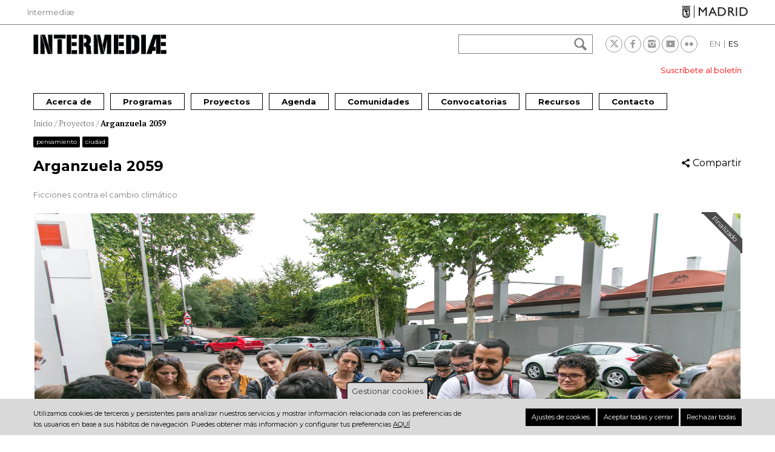

--- FILE ---
content_type: text/html; charset=UTF-8
request_url: https://www.intermediae.es/proyectos/arganzuela-2059
body_size: 26441
content:
<!DOCTYPE html>
<html lang="es" dir="ltr" prefix="og: https://ogp.me/ns#">
  <head>
    <meta charset="utf-8" />
<script>window.dataLayer = window.dataLayer || []; window.dataLayer.push({"":"Intermediae","entityCreated":"1553524163","entityBundle":"project","entityId":"4562","primaryCategory":"proyectos","subCategory1":"arganzuela-2059","entityTaxonomy":{"category":{"337":"Pensamiento","343":"Ciudad"}},"userUid":0});</script>
<script>localStorage.removeItem("popup_show");</script>
<meta name="abstract" content="Intermediae es un espacio de producción y visibilización de proyectos artísticos basado en la experimentación, el conocimiento y el aprendizaje compartidos" />
<meta name="keywords" content="intermediae, artes vivas, creación, lenguajes escénicos, creadores, artes visuales, transmedia, madrid" />
<meta name="Generator" content="Drupal 10 (https://www.drupal.org)" />
<meta name="MobileOptimized" content="width" />
<meta name="HandheldFriendly" content="true" />
<meta name="viewport" content="width=device-width, initial-scale=1.0" />
<style>div#sliding-popup, div#sliding-popup .eu-cookie-withdraw-banner, .eu-cookie-withdraw-tab {background: #d9d9d9} div#sliding-popup.eu-cookie-withdraw-wrapper { background: transparent; } #sliding-popup h1, #sliding-popup h2, #sliding-popup h3, #sliding-popup p, #sliding-popup label, #sliding-popup div, .eu-cookie-compliance-more-button, .eu-cookie-compliance-secondary-button, .eu-cookie-withdraw-tab { color: #333333;} .eu-cookie-withdraw-tab { border-color: #333333;}</style>
<link rel="alternate" hreflang="es" href="https://www.intermediae.es/proyectos/arganzuela-2059" />
<link rel="icon" href="/themes/custom/intermediae_theme/favicon.ico" type="image/vnd.microsoft.icon" />
<link rel="canonical" href="https://www.intermediae.es/proyectos/arganzuela-2059" />
<link rel="shortlink" href="https://www.intermediae.es/node/4562" />
<script src="/sites/default/files/eu_cookie_compliance/eu_cookie_compliance.script.js?t33224" defer></script>

    <meta name="viewport" content="width=device-width, initial-scale=1.0, maximum-scale=1.0, user-scalable=no">
    <title>Arganzuela 2059 | Intermediae</title>
    <link rel="stylesheet" media="all" href="/sites/default/files/css/optimized/css_fxzDccX74KqZKi6cg94O6KGDSGlXnDiiytfZhi9BInU.VEu556vYkcTgUoSdTBL9LJsbC_PhvtIN_UwXpXDNO5g.css?t33224" />
<link rel="stylesheet" media="all" href="/sites/default/files/css/optimized/css_97htjIvQ15V1EfeTASftshiMIzLS36LIXVDogWwnlWQ.-WBd3liHvvkBJgmpltpLMm136QGSKJKbrVu9GvZ1dcc.css?t33224" />
<link rel="stylesheet" media="all" href="/sites/default/files/css/optimized/css_Zru9LBZ0sAXcjonUFHSutTAZkU-sNKpHr1JGBQ4FyU0.5QtGiWdWCzJ66PXDETZ04q6CbLAcINPfW_Rpfn5wdT8.css?t33224" />
<link rel="stylesheet" media="all" href="/sites/default/files/css/optimized/css_kzULKG5pzGyNLykluQb5oDJTQPcLlJKzZ5imyM6J1h8.S1-nSXoANodAtaa67VYpjQw3y5BsPhA_r50jqZyyRCU.css?t33224" />
<link rel="stylesheet" media="all" href="/sites/default/files/css/optimized/css_uI2FntcPi0s7LE7aVRLFPdaOjEJ2AvgJxZxn7U_KEpU.mBF5Qeb8I7_FcDVV5YRHFeMy3eMZk-auFPLmcTPhAcI.css?t33224" />
<link rel="stylesheet" media="all" href="/sites/default/files/css/optimized/css_LyrrR6JZO8eTCViUPzg899V1r3IBqMYsy9zQoA-d_xo.6LlXaLxBfcsOMonhc67iCXs9JOnynxYGLCxAMeDoOF8.css?t33224" />
<link rel="stylesheet" media="all" href="/sites/default/files/css/optimized/css_YuXFCqJ6Mh9c2Lz522vxxQKwCuYdi4B4eglcgrxGnjc.7uFUeEi5FwNd3J3YeiaZcYKlW5O49feR7F-ELzU_b7g.css?t33224" />
<link rel="stylesheet" media="all" href="/sites/default/files/css/optimized/css_P4KMzyTcqt6rkIieW9vKdorhCB0vdnJGYWBdJMJeTzo.rpBDW3UpAfooMZk1DkKCDUN0-PMqtJPqCIc1Ilt9cQI.css?t33224" />
<link rel="stylesheet" media="all" href="/sites/default/files/css/optimized/css_LpLEHnNmBeNomdeshUVLu1Syq1pS0x0vn8U1JktGdnw.iKNNmzTFPF4LdlugM945GgB5Go6-8OPOiBnlh48cKwY.css?t33224" />
<link rel="stylesheet" media="all" href="/sites/default/files/css/optimized/css_bRERo_ZBIrKXBca6rUFbiqU9s5rH-7cgquoq_zxLxg0.6V6LvHBhs3apdIsVGqMyzPykkrCzra-xzfETWIcBLjc.css?t33224" />
<link rel="stylesheet" media="all" href="/sites/default/files/css/optimized/css_Mo82ZZ31cKXAwJBOcyUs1IWfMb405vnexRv9Axiu1E4.uuVNk9HsAtjXlFPGX2-PwHbcgT5XJYaTOG5rt3qXKBk.css?t33224" />
<link rel="stylesheet" media="all" href="/sites/default/files/css/optimized/css_RLxG-gqUEGneV3kUIer3dfxF4x3bAorByjG8Qz4sPBM.5skkwQHoLnb0XxcEy-izfF-pSSvrJ1SMwCH_NZuRtFQ.css?t33224" />
<link rel="stylesheet" media="all" href="/sites/default/files/css/optimized/css_ht7sxmQu2oTKSoGWt1ndSu3IDPctjktF20Rb0cf9vn4.HDOZDm_0pd1-Bwj_y4EtIkf7juIlgPk6ggIAoCrxlP8.css?t33224" />
<link rel="stylesheet" media="all" href="/sites/default/files/css/optimized/css_m0smgWnMf514_r7TQkN__Pmr-_EH0FhDUjHaC8_cg0Y.ym8rPN5AJToS9sLOwPHVqnnjGCCgmuxbWFWPa6KcrvA.css?t33224" />
<link rel="stylesheet" media="all" href="/sites/default/files/css/optimized/css_9IddknSS13t2ZyGl1lrdq4Z3fnmU4_26LqVcG7jPJm8.5L0BM4ciOd192B-A_pfjycJ3Qbr5yXlMvAtF9mgnTAM.css?t33224" />
<link rel="stylesheet" media="all" href="/sites/default/files/css/optimized/css_y2KkHmWi-iiWSvPhQM4xjMPJI2Kq5GDsavt625YsE1k.PWcZDO1rsvVTyIxuEkd_AXuzHq8_B2_twRwgBHJsnAE.css?t33224" />
<link rel="stylesheet" media="all" href="/sites/default/files/css/optimized/css_o46CzKmvZWVf3RwRT952gosDfYneGHPAINcJDkXQKKw.2Y0glFoEDaWL-gqPXFXiEQjSzZU16RTrK8NcPnHjCVk.css?t33224" />
<link rel="stylesheet" media="all" href="/sites/default/files/css/optimized/css_jro9FUjuN8bUVm-dn4S-fVOXWDw6GfZ4jFF67yqKvr8.Wte_E8EYR9HJGavLAkvWiJIxhR1lKaW-u9unk9LuRFg.css?t33224" />
<link rel="stylesheet" media="all" href="/sites/default/files/css/optimized/css_vnoMeoxaaLGzIou_V9Kktno_BnLheyZ-Zy2-FOj2Ops.PpALC6xYIsD0qeEamSofnNOUxtWtlm_8liq_acSiH_0.css?t33224" />
<link rel="stylesheet" media="all" href="/sites/default/files/css/optimized/css_4S2XvMVxhh1162PlqfEQeBQaubiYb-MN7lOIbBqXpXE.6Z0RU_wzVo9papwq0diPRThnY5_ueTzAz7PaF2QHBOc.css?t33224" />
<link rel="stylesheet" media="all" href="/sites/default/files/css/optimized/css_EqnnaMezCBOH6YcrQ38QIn0P5PWWSvg-HXqGXLk6UhQ.T4g2yltHcHxOzJBocexFfqc8wr-eWwk6sOo17bveO-U.css?t33224" />
<link rel="stylesheet" media="all" href="/sites/default/files/css/optimized/css_d3ogRY7fV4G8Hj9ztz6WM686MrDqfMQU5ewlNnkbV1U.KkKpAQgObZmdPdQxmRKJitu9uihctNCJk3Fp-ULccAk.css?t33224" />
<link rel="stylesheet" media="all" href="/sites/default/files/css/optimized/css_4MbGDD09zXMiaSdgai7zf5Zry4cIquHKTiI26DHZFD8.2Ww31NbYW6a2eQHmUfAmS9_RJvbKEmPlS7Z1PGwVC0I.css?t33224" />
<link rel="stylesheet" media="all" href="/sites/default/files/css/optimized/css_rqST7RlqY6jgCjogaMTorcWI2MBPaDDrbwfxUNmLDZM.qBMx-2fGOBdrxINuOajw2MPY7GrSwFUPR5qy96gEXLo.css?t33224" />
<link rel="stylesheet" media="all" href="/sites/default/files/css/optimized/css_V7_5j6X6-ZXUSwrIy0UxLbhQhQ18plAkSn4n6_XrtFA.vys5qG52XUUwQqr6tWEBAFVxaa8PcHpIk9jem1es7hE.css?t33224" />
<link rel="stylesheet" media="all" href="/sites/default/files/css/optimized/css_Z-5TKx9kThxW5rYM3vQRCBc8GEdIN_NvKS9iqhDQafw.90WcQq1AngQDlErpigG07yusjlGiFAIQA3mzJfkayW0.css?t33224" />
<link rel="stylesheet" media="all" href="/sites/default/files/css/optimized/css_s-FFbEdYMd2tuVpZc4YsO98wtTUFtHqJ3vRN7xwQEIk.UNV554POI-SyaG7VJ5VN8YADOncOchKbJo0pNVIcOu8.css?t33224" />
<link rel="stylesheet" media="all" href="/sites/default/files/css/optimized/css_RPwu-z18hkkrgOHREpeTOwNsO3dQ-n65AI2FdxQW0Dg.k7DllHqz7FKo6xO4-8jNjx9_9Ip9X9POC7KNRFpEx1A.css?t33224" />
<link rel="stylesheet" media="all" href="/sites/default/files/css/optimized/css_oggDakPrdTiLz-NcBuhZnh_jeWvT5-GcfBSxzGdGE1Q.-YFMBTwKimd8yJ2ayLn0Dt8kSeBfbo1IW7SZTySBrow.css?t33224" />
<link rel="stylesheet" media="all" href="/sites/default/files/css/optimized/css_kJqax_RkZBAk2I3Nq_rTD9LHc0oMwWKlanYK42ORIfM.i-9yIE-nu0Lk0a22L6KB5KXkGjifg6my9TFCV0ffySs.css?t33224" />
<link rel="stylesheet" media="all" href="/sites/default/files/css/optimized/css_QCc32nGTdFyyVttk5-DhpBqSPGiujrCLAUI_ytducEM.wUgjLXqO-T0z1wBc23ew1zeiF9qjNRxWPjMO5L9GLZw.css?t33224" />
<link rel="stylesheet" media="all" href="/sites/default/files/css/optimized/css_FM1fs_Spvx8nXFyvnJg96NazPqg-myx2m3yV7QWKj9Q.u5gDuOwR3UftGJtyPwKsvnbC518Onn1pVe30VtWTlt4.css?t33224" />
<link rel="stylesheet" media="all" href="/sites/default/files/css/optimized/css_16YuE1XzUenszighjRbI7YyFkLiyvgXnzvLnQMn58PU.RXbemH5kjyfnA6taJNd9OHVHXT-JoIxxQtvrlqyjONI.css?t33224" />
<link rel="stylesheet" media="all" href="/modules/custom/nb_modules/nb_common/css/dialog.iframe.css?t33224" />
<link rel="stylesheet" media="all" href="/sites/default/files/css/optimized/css_ewjxq8DiXfNxjC5Z3LAUf7IIr0ZjkJsStDgtccQQYf8.B24Av1BPIiIsCMrIZNmxcm1oxZEOviqIY9YxJctxs9k.css?t33224" />
<link rel="stylesheet" media="all" href="/sites/default/files/css/optimized/css_91BCDYY01qHxZJ4MSRkKYwHauJw81w3sKXvPcZW6puQ.AZp3vJXFSss9sfcKOcFgaw7L1V9fJVUoH8HNlNIAW1c.css?t33224" />
<link rel="stylesheet" media="all" href="/sites/default/files/css/optimized/css_rVqyYZFt6Evtl3fYEq6czIGri03gx9wRjz3Y_ItWYEU.7wWocE_YksWNCa5-ziHBJlZe0ub2L0mV3b0GCGAHyGo.css?t33224" />
<link rel="stylesheet" media="all" href="/sites/default/files/css/optimized/css_RXsj9VMvl9LttbP-7mR4MY80vqjpgLu1pn_NiS2ZidM.3JiKac0kuk8FXR_SxiYWvHkRGGjIRujmk4cp32W6W_U.css?t33224" />
<link rel="stylesheet" media="all" href="/sites/default/files/css/optimized/css__QKX_kYrqT2KFGbXOZs05jet-uqRPfl9-6H3MlxrMdY.jhZ6pIsD64L-996ysGZD08awluziirp2nUfzBlV351Y.css?t33224" />
<link rel="stylesheet" media="all" href="/sites/default/files/css/optimized/css_ML4GSbBb997wSR-dgj-f8aoiqvnLrAKqJTxGLUi4T4k.LbQvMij-9N86RGN5wKEw41OW71FIJxp1dKl0g3qc6Fg.css?t33224" />
<link rel="stylesheet" media="all" href="//cdnjs.cloudflare.com/ajax/libs/font-awesome/6.4.2/css/all.min.css" />
<link rel="stylesheet" media="all" href="/sites/default/files/css/optimized/css_Or7wxDPRe700_bJXedHSKSXK3zhY26mSa1xRJJ1KC40.j-P6EZJVrbXgwSR5Mx-eCS6FvP9Wq27MBRC_ogVriY0.css?t33224" />
<link rel="stylesheet" media="all" href="/sites/default/files/css/optimized/css_gi2mpvAkj9HSe01sQCAbA2TwUf_zLyfCmy1MliP73po.QqCMdnsUNOAVzpALxmZqCK8Cr6ldfAZ7FxCyRE_Fqvg.css?t33224" />
<link rel="stylesheet" media="all" href="/sites/default/files/css/optimized/css_QMEzUU6EbrBM3efwtY-15fuBQlvQxoJE77Ubq82AR3E.K2Qo-eG9Yav6W9dUc7r0UV-lkY8KAikeyJhZJqYBvtw.css?t33224" />
<link rel="stylesheet" media="all" href="/sites/default/files/css/optimized/css_6L4pWDQUF-v4tU4kCNH_PiGmvxRLhaDxyfs87ySBdGI.Qwxu4ou45eFNGXKkPzTvb9iv8hfGaHQlrmFiz1ZRZNI.css?t33224" />
<link rel="stylesheet" media="all" href="/sites/default/files/css/optimized/css_5TrlbCnb5iPM-RlNkqpmJgnQBkxZ5X2aB22n8tJN83s.M7jbOwbooxutpvOIdPyjiJXirgLpJ1r0ayDGvETFO_g.css?t33224" />
<link rel="stylesheet" media="all" href="/sites/default/files/css/optimized/css_NALZ64qAdQa4ouWAdyDH1gGAsA9K4ofocNIeGLAQMbU.Rj4_kLg1pBCgIGfCGsUIuIGA40hTPhc_T3V2dzMsmeo.css?t33224" />
<link rel="stylesheet" media="all" href="/sites/default/files/css/optimized/css_K06ir_c0ZHH13BnnISGl79VY2iknGUMjiD1IZs74yuM.uMWkKG8t6WK07ostWGMnDFAlcGVAWhDq1YhpEN1Yozc.css?t33224" />
<link rel="stylesheet" media="all" href="/sites/default/files/css/optimized/css_srSS1R_3vmPmvRAtabBtnK87YOmk9C2BiLy_nHwnrCM.4vA5R-_iF0Yla36pn1E7aE4MYHpX6bUb2-hvKDC9aeQ.css?t33224" />
<link rel="stylesheet" media="all" href="/sites/default/files/css/optimized/css_NubpjdHvZBLCWAQgPBM3mHmHryTseeO8RZmiOunp1_k.4OHbe-LhKzKS2VjH5Ka1UMLSMpSFuWgW96oNpPgiulU.css?t33224" />

    <script type="application/json" data-drupal-selector="drupal-settings-json">{"path":{"baseUrl":"\/","pathPrefix":"","currentPath":"node\/4562","currentPathIsAdmin":false,"isFront":false,"currentLanguage":"es"},"pluralDelimiter":"\u0003","suppressDeprecationErrors":true,"ajaxPageState":{"libraries":"[base64]","theme":"intermediae_theme","theme_token":null},"ajaxTrustedUrl":{"\/search\/activity":true},"gtag":{"tagId":"","consentMode":false,"otherIds":[],"events":[],"additionalConfigInfo":[]},"gtm":{"tagId":null,"settings":{"data_layer":"dataLayer","include_classes":true,"allowlist_classes":["google","nonGooglePixels","nonGoogleScripts","nonGoogleIframes"],"blocklist_classes":["customScripts","customPixels"],"include_environment":false,"environment_id":"","environment_token":""},"tagIds":["GTM-5TSV6J9"]},"dataLayer":{"defaultLang":"es","languages":{"en":{"id":"en","name":"EN","direction":"ltr","weight":-10},"es":{"id":"es","name":"ES","direction":"ltr","weight":-9}}},"eu_cookie_compliance":{"cookie_policy_version":"1.0.0","popup_enabled":true,"popup_agreed_enabled":false,"popup_hide_agreed":false,"popup_clicking_confirmation":false,"popup_scrolling_confirmation":false,"popup_html_info":"\u003Cbutton type=\u0022button\u0022 class=\u0022eu-cookie-withdraw-tab\u0022\u003EGestionar cookies\u003C\/button\u003E\n\n\u003Cdiv role=\u0022alertdialog\u0022 aria-labelledby=\u0022popup-text\u0022  class=\u0022eu-cookie-compliance-banner eu-cookie-compliance-banner-info eu-cookie-compliance-banner--categories\u0022\u003E\n  \u003Cdiv class=\u0022popup-content info eu-cookie-compliance-content\u0022\u003E\n    \u003Cdiv id=\u0022popup-text\u0022 class=\u0022eu-cookie-compliance-message\u0022\u003E\n      \u003Cp\u003EUtilizamos cookies de terceros y persistentes para analizar nuestros servicios y mostrar informaci\u00f3n relacionada con las preferencias de los usuarios en base a sus h\u00e1bitos de navegaci\u00f3n. Puedes obtener m\u00e1s informaci\u00f3n y configurar tus preferencias\u003C\/p\u003E\n              \u003Cbutton type=\u0022button\u0022 class=\u0022find-more-button eu-cookie-compliance-more-button\u0022\u003Eaqu\u00ed\u003C\/button\u003E\n          \u003C\/div\u003E\n\n                \u003Cdiv id=\u0022eu-cookie-compliance-categories-modal-overlay\u0022 class=\u0022eu-cookie-compliance-categories-modal-overlay\u0022\u003E\n              \u003Cdiv id=\u0022eu-cookie-compliance-categories-dialog\u0022 class=\u0022eu-cookie-compliance-categories-dialog\u0022\u003E\n                  \u003Cdiv id=\u0022eu-cookie-compliance-dialog-close\u0022 class=\u0022eu-cookie-compliance-dialog-close\u0022\u003E\n                      \u003Cspan\u003ECERRAR\u003C\/span\u003E\n                  \u003C\/div\u003E\n                  \u003Cdiv id=\u0022eu-cookie-compliance-summary\u0022 class=\u0022eu-cookie-compliance-summary\u0022\u003E\n                      \u003Ch2\u003EAjustes de cookies\u003C\/h2\u003E\n                      \u003Cp\u003ELas cookies son peque\u00f1os elementos de una web que se almacena en el ordenador, m\u00f3vil o tablet del usuario mientras est\u00e1 navegando. Nuestras cookies no guardan datos de car\u00e1cter personal y se utilizan para mejorar y optimizar su visita.\u003C\/p\u003E\n                  \u003C\/div\u003E\n                  \u003Cdiv id=\u0022eu-cookie-compliance-categories\u0022 class=\u0022eu-cookie-compliance-categories\u0022\u003E\n                                                \u003Cdetails class=\u0022eu-cookie-compliance-category\u0022\u003E\n                              \u003Csummary\u003EGeneral\u003C\/summary\u003E\n                              \u003Cdiv class=\u0022flex-container\u0022\u003E\n                                  \u003Cdiv class=\u0022category-checkbox\u0022\u003E\n                                      \u003Cinput type=\u0022checkbox\u0022 name=\u0022cookie-categories\u0022 id=\u0022cookie-category-general\u0022\n                                             value=\u0022general\u0022\n                                               checked                                                disabled  \u003E\n                                      \u003Clabel for=\u0022cookie-category-general\u0022\u003E\u003C\/label\u003E\n                                  \u003C\/div\u003E\n                                                                        \u003Cdiv class=\u0022eu-cookie-compliance-category-description\u0022\u003ECookies propias de inicio de sesi\u00f3n como la aceptaci\u00f3n de cookies\u003C\/div\u003E\n                                                                \u003C\/div\u003E\n                          \u003C\/details\u003E\n                                                \u003Cdetails class=\u0022eu-cookie-compliance-category\u0022\u003E\n                              \u003Csummary\u003ESeguimiento\u003C\/summary\u003E\n                              \u003Cdiv class=\u0022flex-container\u0022\u003E\n                                  \u003Cdiv class=\u0022category-checkbox\u0022\u003E\n                                      \u003Cinput type=\u0022checkbox\u0022 name=\u0022cookie-categories\u0022 id=\u0022cookie-category-analytics\u0022\n                                             value=\u0022analytics\u0022\n                                                                                             \u003E\n                                      \u003Clabel for=\u0022cookie-category-analytics\u0022\u003E\u003C\/label\u003E\n                                  \u003C\/div\u003E\n                                                                        \u003Cdiv class=\u0022eu-cookie-compliance-category-description\u0022\u003ECookies de an\u00e1lisis y seguimiento (Google Analytics, Google Tag Manager)\u003C\/div\u003E\n                                                                \u003C\/div\u003E\n                          \u003C\/details\u003E\n                                        \u003C\/div\u003E\n                  \u003Cdiv id=\u0022popup-buttons\u0022 class=\u0022eu-cookie-compliance-buttons eu-cookie-compliance-has-categories\u0022\u003E\n                                                \u003Cbutton type=\u0022button\u0022 class=\u0022eu-cookie-compliance-save-preferences-button\u0022\u003EGuardar ajustes\u003C\/button\u003E\n                                            \u003Cbutton type=\u0022button\u0022 class=\u0022agree-button eu-cookie-compliance-default-button\u0022\u003EAceptar todas y cerrar\u003C\/button\u003E\n                  \u003C\/div\u003E\n              \u003C\/div\u003E\n          \u003C\/div\u003E\n      \n    \u003Cdiv id=\u0022popup-buttons\u0022 class=\u0022eu-cookie-compliance-buttons eu-cookie-compliance-has-categories\u0022\u003E\n              \u003Cbutton type=\u0022button\u0022 class=\u0022eu-cookie-compliance-open-dialog\u0022\u003EAjustes de cookies\u003C\/button\u003E\n            \u003Cbutton type=\u0022button\u0022 class=\u0022agree-button eu-cookie-compliance-default-button\u0022\u003EAceptar todas y cerrar\u003C\/button\u003E\n              \u003Cbutton type=\u0022button\u0022 class=\u0022eu-cookie-withdraw-button visually-hidden\u0022\u003ERevocar consentimiento\u003C\/button\u003E\n                    \u003Cbutton type=\u0022button\u0022 class=\u0022eu-cookie-compliance-default-button eu-cookie-compliance-reject-button\u0022\u003ERechazar todas\u003C\/button\u003E\n          \u003C\/div\u003E\n\n  \u003C\/div\u003E\n\u003C\/div\u003E","use_mobile_message":false,"mobile_popup_html_info":"\u003Cbutton type=\u0022button\u0022 class=\u0022eu-cookie-withdraw-tab\u0022\u003EGestionar cookies\u003C\/button\u003E\n\n\u003Cdiv role=\u0022alertdialog\u0022 aria-labelledby=\u0022popup-text\u0022  class=\u0022eu-cookie-compliance-banner eu-cookie-compliance-banner-info eu-cookie-compliance-banner--categories\u0022\u003E\n  \u003Cdiv class=\u0022popup-content info eu-cookie-compliance-content\u0022\u003E\n    \u003Cdiv id=\u0022popup-text\u0022 class=\u0022eu-cookie-compliance-message\u0022\u003E\n      \n              \u003Cbutton type=\u0022button\u0022 class=\u0022find-more-button eu-cookie-compliance-more-button\u0022\u003Eaqu\u00ed\u003C\/button\u003E\n          \u003C\/div\u003E\n\n                \u003Cdiv id=\u0022eu-cookie-compliance-categories-modal-overlay\u0022 class=\u0022eu-cookie-compliance-categories-modal-overlay\u0022\u003E\n              \u003Cdiv id=\u0022eu-cookie-compliance-categories-dialog\u0022 class=\u0022eu-cookie-compliance-categories-dialog\u0022\u003E\n                  \u003Cdiv id=\u0022eu-cookie-compliance-dialog-close\u0022 class=\u0022eu-cookie-compliance-dialog-close\u0022\u003E\n                      \u003Cspan\u003ECERRAR\u003C\/span\u003E\n                  \u003C\/div\u003E\n                  \u003Cdiv id=\u0022eu-cookie-compliance-summary\u0022 class=\u0022eu-cookie-compliance-summary\u0022\u003E\n                      \u003Ch2\u003EAjustes de cookies\u003C\/h2\u003E\n                      \u003Cp\u003ELas cookies son peque\u00f1os elementos de una web que se almacena en el ordenador, m\u00f3vil o tablet del usuario mientras est\u00e1 navegando. Nuestras cookies no guardan datos de car\u00e1cter personal y se utilizan para mejorar y optimizar su visita.\u003C\/p\u003E\n                  \u003C\/div\u003E\n                  \u003Cdiv id=\u0022eu-cookie-compliance-categories\u0022 class=\u0022eu-cookie-compliance-categories\u0022\u003E\n                                                \u003Cdetails class=\u0022eu-cookie-compliance-category\u0022\u003E\n                              \u003Csummary\u003EGeneral\u003C\/summary\u003E\n                              \u003Cdiv class=\u0022flex-container\u0022\u003E\n                                  \u003Cdiv class=\u0022category-checkbox\u0022\u003E\n                                      \u003Cinput type=\u0022checkbox\u0022 name=\u0022cookie-categories\u0022 id=\u0022cookie-category-general\u0022\n                                             value=\u0022general\u0022\n                                               checked                                                disabled  \u003E\n                                      \u003Clabel for=\u0022cookie-category-general\u0022\u003E\u003C\/label\u003E\n                                  \u003C\/div\u003E\n                                                                        \u003Cdiv class=\u0022eu-cookie-compliance-category-description\u0022\u003ECookies propias de inicio de sesi\u00f3n como la aceptaci\u00f3n de cookies\u003C\/div\u003E\n                                                                \u003C\/div\u003E\n                          \u003C\/details\u003E\n                                                \u003Cdetails class=\u0022eu-cookie-compliance-category\u0022\u003E\n                              \u003Csummary\u003ESeguimiento\u003C\/summary\u003E\n                              \u003Cdiv class=\u0022flex-container\u0022\u003E\n                                  \u003Cdiv class=\u0022category-checkbox\u0022\u003E\n                                      \u003Cinput type=\u0022checkbox\u0022 name=\u0022cookie-categories\u0022 id=\u0022cookie-category-analytics\u0022\n                                             value=\u0022analytics\u0022\n                                                                                             \u003E\n                                      \u003Clabel for=\u0022cookie-category-analytics\u0022\u003E\u003C\/label\u003E\n                                  \u003C\/div\u003E\n                                                                        \u003Cdiv class=\u0022eu-cookie-compliance-category-description\u0022\u003ECookies de an\u00e1lisis y seguimiento (Google Analytics, Google Tag Manager)\u003C\/div\u003E\n                                                                \u003C\/div\u003E\n                          \u003C\/details\u003E\n                                        \u003C\/div\u003E\n                  \u003Cdiv id=\u0022popup-buttons\u0022 class=\u0022eu-cookie-compliance-buttons eu-cookie-compliance-has-categories\u0022\u003E\n                                                \u003Cbutton type=\u0022button\u0022 class=\u0022eu-cookie-compliance-save-preferences-button\u0022\u003EGuardar ajustes\u003C\/button\u003E\n                                            \u003Cbutton type=\u0022button\u0022 class=\u0022agree-button eu-cookie-compliance-default-button\u0022\u003EAceptar todas y cerrar\u003C\/button\u003E\n                  \u003C\/div\u003E\n              \u003C\/div\u003E\n          \u003C\/div\u003E\n      \n    \u003Cdiv id=\u0022popup-buttons\u0022 class=\u0022eu-cookie-compliance-buttons eu-cookie-compliance-has-categories\u0022\u003E\n              \u003Cbutton type=\u0022button\u0022 class=\u0022eu-cookie-compliance-open-dialog\u0022\u003EAjustes de cookies\u003C\/button\u003E\n            \u003Cbutton type=\u0022button\u0022 class=\u0022agree-button eu-cookie-compliance-default-button\u0022\u003EAceptar todas y cerrar\u003C\/button\u003E\n              \u003Cbutton type=\u0022button\u0022 class=\u0022eu-cookie-withdraw-button visually-hidden\u0022\u003ERevocar consentimiento\u003C\/button\u003E\n                    \u003Cbutton type=\u0022button\u0022 class=\u0022eu-cookie-compliance-default-button eu-cookie-compliance-reject-button\u0022\u003ERechazar todas\u003C\/button\u003E\n          \u003C\/div\u003E\n\n  \u003C\/div\u003E\n\u003C\/div\u003E","mobile_breakpoint":768,"popup_html_agreed":false,"popup_use_bare_css":false,"popup_height":"auto","popup_width":"100%","popup_delay":1000,"popup_link":"\/politica-cookies","popup_link_new_window":true,"popup_position":false,"fixed_top_position":false,"popup_language":"es","store_consent":false,"better_support_for_screen_readers":false,"cookie_name":"cookie-agreed2","reload_page":false,"domain":"","domain_all_sites":false,"popup_eu_only":false,"popup_eu_only_js":false,"cookie_lifetime":100,"cookie_session":0,"set_cookie_session_zero_on_disagree":1,"disagree_do_not_show_popup":false,"method":"categories","automatic_cookies_removal":true,"allowed_cookies":"","withdraw_markup":"\u003Cbutton type=\u0022button\u0022 class=\u0022eu-cookie-withdraw-tab\u0022\u003EGestionar cookies\u003C\/button\u003E\n\u003Cdiv aria-labelledby=\u0022popup-text\u0022 class=\u0022eu-cookie-withdraw-banner\u0022\u003E\n  \u003Cdiv class=\u0022popup-content info eu-cookie-compliance-content\u0022\u003E\n    \u003Cdiv id=\u0022popup-text\u0022 class=\u0022eu-cookie-compliance-message\u0022 role=\u0022document\u0022\u003E\n      \u003Ch2\u003EWe use cookies on this site to enhance your user experience\u003C\/h2\u003E\u003Cp\u003EYou have given your consent for us to set cookies.\u003C\/p\u003E\n    \u003C\/div\u003E\n    \u003Cdiv id=\u0022popup-buttons\u0022 class=\u0022eu-cookie-compliance-buttons\u0022\u003E\n      \u003Cbutton type=\u0022button\u0022 class=\u0022eu-cookie-withdraw-button \u0022\u003ERevocar consentimiento\u003C\/button\u003E\n    \u003C\/div\u003E\n  \u003C\/div\u003E\n\u003C\/div\u003E","withdraw_enabled":true,"reload_options":0,"reload_routes_list":"","withdraw_button_on_info_popup":true,"cookie_categories":["general","analytics"],"cookie_categories_details":{"general":{"uuid":"8ce88078-cbbf-423e-aed1-58de35dc80f5","langcode":"es","status":true,"dependencies":[],"id":"general","label":"General","description":"Cookies propias de inicio de sesi\u00f3n como la aceptaci\u00f3n de cookies","checkbox_default_state":"required","weight":-9},"analytics":{"uuid":"fc94ed07-45cf-403b-932e-b0a1884c2e92","langcode":"es","status":true,"dependencies":[],"id":"analytics","label":"Seguimiento","description":"Cookies de an\u00e1lisis y seguimiento (Google Analytics, Google Tag Manager)","checkbox_default_state":"unchecked","weight":-8}},"enable_save_preferences_button":true,"cookie_value_disagreed":"0","cookie_value_agreed_show_thank_you":"1","cookie_value_agreed":"2","containing_element":"body","settings_tab_enabled":false,"olivero_primary_button_classes":"","olivero_secondary_button_classes":"","close_button_action":"close_banner","open_by_default":true,"modules_allow_popup":true,"hide_the_banner":false,"geoip_match":true,"unverified_scripts":["\/sites\/default\/files\/google_tag\/primary\/google_tag.script.js","\/sites\/default\/files\/google_tag\/primary\/google_tag.data_layer.js"]},"mdcommon":{"twitter":"https:\/\/twitter.com\/intent\/tweet?text=Arganzuela%202059%20-%20Sesi%C3%B3n%201%20-%20Introducci%C3%B3n%20al%20cambio%20clim%C3%A1tico\u0026url=https%3A\/\/www.intermediae.es\/proyectos\/arganzuela-2059","facebook":"https:\/\/www.facebook.com\/sharer\/sharer.php?u=https%3A\/\/www.intermediae.es\/proyectos\/arganzuela-2059"},"field_group":{"html_element":{"mode":"detalle_vista_agenda","context":"view","settings":{"classes":"image-holder","id":"","element":"div","show_label":false,"label_element":"h3","attributes":"","effect":"none","speed":"fast","label":"Image"}},"tabs":{"mode":"full","context":"view","settings":{"classes":"","id":"","direction":"horizontal"}},"tab":{"mode":"full","context":"view","settings":{"classes":"","id":"","formatter":"open","description":""}}},"colorbox":{"opacity":"0.85","current":"{current} de {total}","previous":"\u00ab Anterior","next":"Siguiente \u00bb","close":"Close","maxWidth":"98%","maxHeight":"98%","fixed":true,"mobiledetect":true,"mobiledevicewidth":"480px"},"widthBreakpoint":640,"superfish":{"superfish-main":{"id":"superfish-main","sf":{"animation":{"opacity":"show","height":"show"},"speed":"fast","autoArrows":false,"dropShadows":false},"plugins":{"smallscreen":{"mode":"window_width","expandText":"Desplegar","collapseText":"Plegar","title":"Navegaci\u00f3n principal"},"supposition":true,"supersubs":true}}},"quicktabs":{"qt_actividades_del_proyecto":{"tabs":[{"title":"Pr\u00f3ximas","weight":0,"type":"block_content","content":{"qtabs_content":{"options":{"machine_name":"tabs_actividades_programa"}},"view_content":{"options":{"vid":"avisos","display":"default","args":""}},"block_content":{"options":{"bid":"views_block:vista_de_agenda_en_detalle_proyecto-proximas_proyecto","block_title":"","display_title":false}},"node_content":{"options":{"nid":"","view_mode":"full","hide_title":true}}},"tab_page":0},{"title":"Pasadas","weight":0,"type":"block_content","content":{"qtabs_content":{"options":{"machine_name":"tabs_actividades_programa"}},"view_content":{"options":{"vid":"avisos","display":"default","args":""}},"block_content":{"options":{"bid":"views_block:vista_de_agenda_en_detalle_proyecto-pasadas_proyecto","block_title":"","display_title":false}},"node_content":{"options":{"nid":"","view_mode":"full","hide_title":true}}},"tab_page":1}]}},"views":{"ajax_path":"\/views\/ajax","ajaxViews":{"views_dom_id:4f051bc0c09c6671bdaeb67da9c20e34365e783026698531de0e227cbe4b7c1c":{"view_name":"vista_de_agenda_en_detalle_proyecto","view_display_id":"pasadas_proyecto","view_args":"4562","view_path":"\/node\/4562","view_base_path":null,"view_dom_id":"4f051bc0c09c6671bdaeb67da9c20e34365e783026698531de0e227cbe4b7c1c","pager_element":0},"views_dom_id:edaf07cf279df38f4c92e7695a80a929b2c799679ba6e4c6e0b89479684635a4":{"view_name":"vista_de_agenda_en_detalle_proyecto","view_display_id":"proximas_proyecto","view_args":"4562","view_path":"\/node\/4562","view_base_path":null,"view_dom_id":"edaf07cf279df38f4c92e7695a80a929b2c799679ba6e4c6e0b89479684635a4","pager_element":0}}},"user":{"uid":0,"permissionsHash":"5b2b672e66e14f258ecab7808b84de0f01ea1de9ea2bb024ba6dc48961648ff2"}}</script>
<script src="/core/assets/vendor/modernizr/modernizr.min.js?v=3.11.7"></script>
<script src="/sites/default/files/js/optimized/js_Hpe5jrMuKXrV4HSTMApXJsNBxraAgcHUrTjxkwWKqy8.9H1W9OQqD9V27idEVOJMCFAQtGS4Scq-gAQciKr0U2M.js?v=10.4.5"></script>
<script src="/modules/contrib/google_tag/js/gtag.js?t33224"></script>
<script src="/modules/contrib/google_tag/js/gtm.js?t33224"></script>

    </head>
  <body class="node-4562 path-node page-node-type-project no-sidebars">
        <a href="#main-content" class="visually-hidden focusable skip-link">
      Pasar al contenido principal
    </a>
    <noscript><iframe src="https://www.googletagmanager.com/ns.html?id=GTM-5TSV6J9"
                  height="0" width="0" style="display:none;visibility:hidden"></iframe></noscript>

      <div class="dialog-off-canvas-main-canvas" data-off-canvas-main-canvas>
    <div id="page-wrapper">
  <div id="page">
    <header id="header" class="site-header" role="banner" aria-label="Cabecera de sitio">
            <div class="header-ayto">
          <div class="region region-header-sponsor">
    <div id="block-townhallheaderblock" class="block block-mdcommon block-md-town-hall-header-block">
  
    
      <div class="content">
      <div class="web-name"><a href="/">Intermediæ</a></div>
<div class="logo"><a href="http://www.madrid.es/" class="ayto-logo" title="Ayuntamiento de Madrid" target="_blank"><img class="img-logo-madrid" src="/themes/custom/intermediae_theme/img/logo_madrid_black.png" alt="Madrid logo" />
<img class="img-logo-madrid-hr" src="/themes/custom/intermediae_theme/img/logo_madrid_black%402x.png" alt="Madrid logo" />
</a></div>

    </div>
  </div>

  </div>

      </div>
            <div class="section layout-container clearfix">
        <div class="main-header layout-container clearfix">
          
            <div class="branding">
                            <div class="site-name">
                                <a href="/" title="Inicio" rel="home">
                  <img alt="logo Intermediae"  class="site-heading__logo" src="/themes/custom/intermediae_theme/img/logotipo.png">
                  <img alt="logo Intermediae"  class="site-heading__logo-hr" src="/themes/custom/intermediae_theme/img/logotipo@2x.png">
                  Intermediae
                </a>
                              </div>
              
                            <div class="site-slogan">Intermediae</div>
                            </div>

          
        </div>
        <div class="secondary-menu-wrap">  <div class="region region-secondary-menu">
    <div class="language-switcher-language-url block block-language block-language-blocklanguage-interface" id="block-alternadordeidioma" role="navigation">
  
    
      <div class="content">
      <ul class="links"><li hreflang="en" data-drupal-link-system-path="node/4562" class="en"><a href="/en/node/4562" class="language-link" hreflang="en" data-drupal-link-system-path="node/4562">EN</a></li><li hreflang="es" data-drupal-link-system-path="node/4562" class="es is-active" aria-current="page"><a href="/proyectos/arganzuela-2059" class="language-link is-active" hreflang="es" data-drupal-link-system-path="node/4562" aria-current="page">ES</a></li></ul>
    </div>
  </div>
<div id="block-bloqueredesdetalle" class="block block-block-content block-block-content00b5e063-f455-467d-bfa2-424fd6ef48a9">
  
    
      <div class="content">
      
            <div class="clearfix text-formatted field field--name-body field--type-text-with-summary field--label-hidden field__item"><ul class="social-links">
	<li class="twitter"><a alt="Twitter" href="https://twitter.com/intermediae" title="Síguenos en Twitter">Twitter</a></li>
	<li class="facebook"><a alt="Facebook" href="https://www.facebook.com/INTERMEDIAE" title="Síguenos en Facebook">Facebook</a></li>
	<li class="instagram"><a alt="Instagram" href="https://www.instagram.com/intermediae_matadero" title="Síguenos en Instagram">Instagram</a></li>
	<!--li class="vimeo"><a alt="Vimeo" href="http://vimeo.com/intermediae" title="Síguenos en Vimeo">Vimeo</a></li-->
	<li class="youtube"><a alt="Youtube" href="https://www.youtube.com/channel/UCCrMzt0Owe-TI8Y7xH3ugQg?view_as=subscriber" title="Síguenos en Youtube">Youtube</a></li>
	<li class="flickr"><a alt="Flickr" href="http://www.flickr.com/photos/intermediae" title="Síguenos en Flickr">Flickr</a></li>
</ul>
</div>
      
    </div>
  </div>
<div class="buscar-form block block-mdcommon block-buscar-block" data-drupal-selector="buscar-form" id="block-intermediae-theme-bloquedebusqueda">
  
    
      <div class="content">
      <form action="/search/activity" method="post" id="buscar-form" accept-charset="UTF-8">
  <div class="js-form-item form-item js-form-type-textfield form-type-textfield js-form-item-buscar form-item-buscar form-no-label field">
    
          <label for="edit-buscar" class="visually-hidden">Buscar</label>
                <input placeholder="Buscar" data-drupal-selector="edit-buscar" type="text" id="edit-buscar" name="buscar" value="" size="60" maxlength="128" class="form-text input" />

            
    
  </div>
<div class="site-btn">
  <!--<button data-drupal-selector="edit-submit" type="submit" id="edit-submit" name="op" value="Buscar" class="button button--primary js-form-submit form-submit">Buscar</button>-->
  <input type="submit"  data-drupal-selector="edit-submit" type="submit" id="edit-submit" name="op" value="Buscar" class="button button--primary js-form-submit form-submit">
</div>
<input autocomplete="off" data-drupal-selector="form-8lfjk9rz95iu7aa1fbgwnl1r4p71cf0bnclvfuzzxmu" type="hidden" name="form_build_id" value="form-8Lfjk9rZ95iU7AA1FbgwNL1R4P71CF0BNCLVFuZZXMU" class="input" />
<input data-drupal-selector="edit-buscar-form" type="hidden" name="form_id" value="buscar_form" class="input" />

</form>

    </div>
  </div>

  </div>
</div>
        <div class="primary-menu-wrap">
          <div class="primary-menu navbar">
            <a class="toggle" gumby-trigger=".block-menu.navigation > ul.menu" href="#"><i class="icon-menu"></i></a>
              <div class="region region-primary-menu">
    <div id="block-mkt-newsletter-block" class="block block-nb-common block-link-iframe-block">
  
    
      <div class="content">
      <div class="block__content__link subscribe-newsletter__link"><a href="/iframe/nojs?url=https%3A//md-matadero.app.teenvio.com/form/md_matadero/1/" class="use-ajax nb-iframe__link js-nb-iframe__link" data-dialog-type="dialog" data-dialog-options="{&quot;dialogClass&quot;:&quot;.&quot;,&quot;width&quot;:600,&quot;height&quot;:600}">Suscríbete al boletín</a></div>

    </div>
  </div>
<nav role="navigation" aria-labelledby="block-intermediae-theme-main-navigation-menu" id="block-intermediae-theme-main-navigation" class="block block-menu navigation menu--main">
            
  <h2 class="visually-hidden" id="block-intermediae-theme-main-navigation-menu">Navegación principal</h2>
  

        
              <ul class="menu">
                    <li class="menu-item">
                <a href="/que-es-intermediae" title="Acerca de" class="que-es-intermediae" data-drupal-link-system-path="node/3346">Acerca de</a>
              </li>
                <li class="menu-item">
                <a href="/programas" class="programas" data-drupal-link-system-path="programas">Programas</a>
              </li>
                <li class="menu-item">
                <a href="/proyectos" class="proyectos" data-drupal-link-system-path="proyectos">Proyectos</a>
              </li>
                <li class="menu-item">
                <a href="/agenda" class="agenda" data-drupal-link-system-path="agenda">Agenda</a>
              </li>
                <li class="menu-item">
                <a href="/comunidades" class="comunidades" data-drupal-link-system-path="comunidades">Comunidades</a>
              </li>
                <li class="menu-item">
                <a href="/convocatorias" class="convocatorias" data-drupal-link-system-path="convocatorias">Convocatorias</a>
              </li>
                <li class="menu-item">
                <a href="/recursos" class="recursos" data-drupal-link-system-path="recursos">Recursos</a>
              </li>
                <li class="menu-item">
                <a href="/contact" class="contacto opMenu7 contact" id="" accesskey="" target="" title="Contacto" data-drupal-link-system-path="contact">Contacto</a>
              </li>
        </ul>
  


  </nav>
<div id="block-navegacionprincipal" class="block block-superfish block-superfishmain">
  
    
      <div class="content">
      
<ul id="superfish-main" class="menu sf-menu sf-main sf-horizontal sf-style-none">
  
<li id="main-menu-link-content00247d5e-4bc1-42ed-8c90-b4995ca05909" class="sf-depth-1 sf-no-children"><a href="/que-es-intermediae" title="Acerca de" class="sf-depth-1">Acerca de</a></li><li id="main-views-viewviewsvista-programaspage-1" class="sf-depth-1 sf-no-children"><a href="/programas" class="sf-depth-1">Programas</a></li><li id="main-views-viewviewsvista-proyectos2proyectos" class="sf-depth-1 sf-no-children"><a href="/proyectos" class="sf-depth-1">Proyectos</a></li><li id="main-views-viewviewsvista-de-agendaprogramacion" class="sf-depth-1 sf-no-children"><a href="/agenda" class="sf-depth-1">Agenda</a></li><li id="main-views-viewviewscomunidadespage-1" class="sf-depth-1 sf-no-children"><a href="/comunidades" class="sf-depth-1">Comunidades</a></li><li id="main-views-viewviewsvista-convocatorias2convocatorias" class="sf-depth-1 sf-no-children"><a href="/convocatorias" class="sf-depth-1">Convocatorias</a></li><li id="main-views-viewviewsrecursospage-1" class="sf-depth-1 sf-no-children"><a href="/recursos" class="sf-depth-1">Recursos</a></li><li id="main-menu-link-contente742fa20-d659-4c15-b841-5334b1113e22" class="sf-depth-1 sf-no-children"><a href="/contact" class="contacto opMenu7 sf-depth-1" id="" accesskey="" target="" title="Contacto">Contacto</a></li>
</ul>

    </div>
  </div>

  </div>

          </div>
        </div>
      </div>
    </header>
          <div class="highlighted">
        <aside class="layout-container section clearfix" role="complementary">
            <div class="region region-highlighted">
    <div data-drupal-messages-fallback class="hidden"></div>

  </div>

        </aside>
      </div>
                  <div class="breadcrumb">
        <aside class="breadcrumb__inner section layout-container clearfix" role="complementary">
            <div class="region region-breadcrumb">
    <div id="block-intermediae-theme-breadcrumbs" class="block block-system block-system-breadcrumb-block">
  
    
      <div class="content">
        <nav class="breadcrumb" role="navigation" aria-labelledby="system-breadcrumb">
    <h2 id="system-breadcrumb" class="visually-hidden">Navegación</h2>
    <ol>
          <li>
                  <a href="/">Inicio</a>
              </li>
          <li>
                  <a href="/proyectos">Proyectos</a>
              </li>
          <li>
                  <a href="/proyectos/arganzuela-2059">Arganzuela 2059</a>
              </li>
        </ol>
  </nav>

    </div>
  </div>

  </div>

        </aside>
      </div>
              <div class="featured-top-second">
        <aside class="featured-top-second__inner section layout-container clearfix" role="complementary">
            <div class="region region-featured-top-second">
    <div id="block-intermediae-theme-page-title" class="block block-core block-page-title-block">
  
    
      <div class="content">
      
  <h1 class="page-title">Arganzuela 2059</h1>



    </div>
  </div>

  </div>

        </aside>
      </div>
        <div id="main-wrapper" class="layout-main-wrapper layout-container clearfix">
      <div id="main" class="layout-main clearfix">
                <div id="content" class="main-content" role="main">
                    <div class="featured-top-first">
            <aside class="featured-top-first__inner section layout-container clearfix" role="complementary">
            
            </aside>
          </div>
                    <section class="section content-main">
            <a id="main-content" tabindex="-1"></a>
              <div class="region region-content">
    <div id="block-intermediae-theme-content" class="block block-system block-system-main-block">
  
    
      <div class="content">
      


<div class="node node--type-project node--view-mode-full ds-2col-stacked-fluid clearfix">

  

  <div class="group-header">
    

<div class="field field-name-field-category">
    
              <span class="cCategory">
      <a href="/search/activity?c%5B337%5D=337">
        Pensamiento
      </a>
    </span>
              <span class="cCategory">
      <a href="/search/activity?c%5B343%5D=343">
        Ciudad
      </a>
    </span>
  </div>

<div  class="tit-ficha">
      <div class="field field-name-node-title"><h2 class="title">
  Arganzuela 2059
</h2>
</div>

<div  class="box-share-container">
      
            <div class="field field--name-dynamic-block-fieldnode-compartir-en-rrss field--type-ds field--label-hidden field__item"><details class="share-container js-form-wrapper form-wrapper">    <summary role="button" aria-expanded="false">Compartir</summary><div class="details-wrapper">
    <div class="item-list"><ul class="share-container__items"><li class="share-container__item share-container__item-facebook"><a href="https://www.facebook.com/sharer/sharer.php?u=https%3A//www.intermediae.es/proyectos/arganzuela-2059" target="_blank">Facebook</a></li><li class="share-container__item share-container__item-twitter"><a href="https://twitter.com/intent/tweet?text=Arganzuela%202059%20%7C%20Intermediae&amp;url=https%3A//www.intermediae.es/proyectos/arganzuela-2059" target="_blank">Twitter</a></li></ul></div></div>
</details>
</div>
      
  </div>

  <div class="compartirCalendario">
												    <div class="calendario">
    	<span class="addtocalendar atc-style-blue">
			<var class="atc_event">
				
			</var>
		</span>
    </div>
  </div>
  </div>
            <div class="clearfix text-formatted field field--name-field-subtitle field--type-text field--label-hidden field__item">  Ficciones contra el cambio climático

</div>
      
<div  class="images-wrap">
        <div  class="images-wrap finalizada">
        <div class="activity-over-text">
          Finalizado        </div>
      <div class="field field-name-field-images">
<a href="https://www.intermediae.es/sites/default/files/styles/webp/public/2020-06/48788078867_b5f31f1180_4k.jpg.webp?itok=3KY2PD19" aria-label="{&quot;alt&quot;:&quot;Arganzuela 2059&quot;}" role="button"  title="Arganzuela 2059" data-colorbox-gallery="gallery-project-4562-gQ21s8p7XMw" class="colorbox" aria-controls="colorbox-3MX9E696bYc" data-cbox-img-attrs="{&quot;alt&quot;:&quot;Arganzuela 2059&quot;}"><img id="colorbox-3MX9E696bYc" src="/sites/default/files/styles/webp/public/2020-06/48788078867_b5f31f1180_4k.jpg.webp?itok=3KY2PD19" width="3835" height="2557" alt="Arganzuela 2059" loading="lazy" class="image-style-webp" />

</a>
</div>

      </div>
    </div>
  </div>

      <div class="group-left">
      
<div  class="content-wrap">
      <div class=" field-group-tabs-wrapper"><div data-horizontal-tabs class="horizontal-tabs clearfix">
  <ul data-horizontal-tabs-list class="horizontal-tabs-list visually-hidden"></ul>
  <div data-horizontal-tabs-panes><input class="horizontal-tabs-active-tab input" type="hidden" />
<details id="edit-group-descripcion" class="js-form-wrapper form-wrapper" open="open">    <summary role="button" aria-controls="edit-group-descripcion" aria-expanded="true">Descripción</summary><div class="details-wrapper">
    
            <div class="clearfix text-formatted field field--name-field-description field--type-text-with-summary field--label-hidden field__item"><p><strong>ARGANZUELA 2059. Ficciones contra el cambio climático</strong> es un proyecto de creación artística colectiva y divulgación en torno al cambio climático que busca generar nuevas narrativas sobre la necesidad de asumir el calentamiento global como uno de los mayores desafíos a los que se enfrenta la ciudadanía hoy en día.</p>

<p>Articulado a través de una serie de talleres colaborativos en el que las vecinas y vecinos de Arganzuela trabajarán codo con codo junto a artistas, profesionales de la radio, científicos y militantes ecologistas, el proyecto generará una serie de materiales de guerrilla (carteles, ilustraciones, pegatinas, cómics, stencils, cuñas de radio...) y acciones encaminadas a poner la lucha contra el cambio climático en el imaginario del distrito. ARGANZUELA 2059 utiliza la creación colectiva para, por un lado, materializar los riesgos que una amenaza aparentemente abstracta como el cambio climático suponen para nuestros barrios y, por otro, pensar juntos en un futuro mejor, que todavía es posible, y en cómo llegar a él. El proyecto concluirá con una exposición de todas las piezas producidas durante los talleres en la que descubriremos si el año 2059, en Arganzuela, nos deja un paisaje utópico o distópico.</p>

<p>Reserva tu plaza escribiendo a <strong>episkaia@gmail.com</strong> indicando nombre y apellidos, si asistirás con algún menor y su edad.</p>

<h2><a href="https://www.intermediae.es/recursos/fanzine-arganzuela-2059">Fanzine Arganzuela 2059</a></h2>

<h6><span><span><span><span>* Proyecto seleccionado a partir de <a href="https://www.intermediae.es/convocatorias/mirador-arganzuela-resolucion-llamada-proyectos-culturales-2019" title="Llamada a proyectos participativos 2019">la <strong>Llamada a Proyectos Culturales, lanzada en diciembre de 2018, por el Programa Mirador Arganzuela</strong>.</a></span></span></span></span></h6>
</div>
      </div>
</details>
<details id="edit-group-agentes" class="js-form-wrapper form-wrapper">    <summary role="button" aria-controls="edit-group-agentes" aria-expanded="false">Agentes</summary><div class="details-wrapper">
    
            <div class="clearfix text-formatted field field--name-field-agentes field--type-text-long field--label-hidden field__item"><p><span><span><span><span>Episkaia, impulsora de este proyecto, es una asociación con sede en el barrio de Palos de Moguer (Arganzuela), dedicada a la edición de obras colectivas con enfoque feminista. Su lista de publicaciones, además de numerosos fanzines maás o menos perecederos, incluye <em>Estío</em>, una de las primeras antologías de ficción climática en castellano, con relatos de diez autoras y autores y epílogo de la antropóloga y activista ecofeminista Yayo Herrero; y <em>Hajira</em>, <em>novelette </em>de ficción climática de Francisco Serrano. Además, Episkaia ha editado monografías de ficción como <em>La familia</em>, <em>Hijos de Sedna </em>(publicado junto a Prosa Inmortal) y la pieza colectiva <em>Inés. Una vida en postales</em>.</span></span></span></span></p>

<p><span><span><em><span><span>ARGANZUELA 2059</span></span></em><span><span> es un proyecto coordinado por Pedro Toro (productor y gestor cultural), Antonio Castaño Tierno (investigador predoctoral en climatología y miembro del colectivo Contra el diluvio) y Clara Morales (periodista). </span></span></span></span></p></div>
      </div>
</details>
<details id="edit-group-detalles" class="js-form-wrapper form-wrapper">    <summary role="button" aria-controls="edit-group-detalles" aria-expanded="false">Detalles</summary><div class="details-wrapper">
    
            <div class="clearfix text-formatted field field--name-field-detalles field--type-text-long field--label-hidden field__item"><p>Llevaremos a cabo nuestro proyecto a través de cinco talleres de varias disciplinas en los que reflexionaremos juntos, imaginaremos un futuro habitable para nuestras calles y generaremos, junto a divulgadores científicos, profesionales y artistas, materiales originales que nos ayuden a situar la lucha contra el cambio climático en el centro del imaginario del distrito.</p>

<p>Al final de las sesiones, habremos producido:</p>

<ul>
	<li>Un periódico a todo color con ilustraciones, cómics, textos y un póster doble.</li>
	<li>Pegatinas con los lemas generados durante el curso.</li>
	<li>Un calendario fechado en 2059, para que no dejemos de pensar en el futuro de nuestros barrios.</li>
	<li>Cuñas radiofónicas con mensajes y consignas imaginativas para concienciar sobre el desafío que supone el calentamiento global.</li>
</ul>

<p>Además, organizaremos una exposición con todos los materiales elaborados durante los cinco talleres, para cuya inauguración prepararemos una mediación dramatizada y una sesión de serigrafía donde estampar ropa, telas y distintos materiales reciclados.</p>

<p><strong>Fechas</strong></p>

<p><a href="https://www.intermediae.es/agenda/arganzuela-2059-paseo-madrid-rio" target="_blank"><strong>14 de septiembre. Sesión 1. Introducción general al cambio climático. </strong></a>Paseo por Madrid Río en el marco de las Fiestas de Melonera.</p>

<p><a href="https://www.intermediae.es/agenda/arganzuela-2059-paseo-palos-moguer" target="_blank"><strong>21 de septiembre. Sesión 2. El cambio climático en nuestras calles. </strong></a>Paseo por Palos de Moguer.</p>

<p><a href="https://www.intermediae.es/agenda/arganzuela-2059-carteleria-comic" target="_blank"><strong>28 de septiembre. Sesión 3. Respuestas socialmente justas al cambio climático.</strong></a> Cartelería y cómic.</p>

<p><a href="https://www.intermediae.es/agenda/arganzuela-2059-taller-de-radio" target="_blank"><strong>5 de octubre. Sesión 4. La lucha contra el cambio climático empieza aquí. </strong></a>Taller de radiorrelato y grabación de cuñas radiofónicas.</p>

<p><a href="https://www.intermediae.es/agenda/arganzuela-2059-produccion-exposicion" target="_blank"><strong>19 de octubre. Sesión 5. Arganzuela 2059: ¿utopía o distopía?</strong></a> Producción de la exposición y mediación dramatizada.</p>

<p><a href="https://www.intermediae.es/agenda/arganzuela-2059-inauguracion-exposicion" target="_blank"><strong>26 de octubre. Inauguración de la exposición y merchandising de guerrilla.</strong></a></p>

<p>&nbsp;</p>

<p>&nbsp;</p>

<p>&nbsp;</p></div>
      </div>
</details>
</div>
</div>
</div>
  </div>

    </div>
  
          <div class="group-right">
            <div class="field field-name-field-program"><div class="field field-name-field-program field-label-above">Programa</div><div class="node node--type-cultural-program node--view-mode-titulo ds-1col clearfix">

  

  <div class="field field-name-node-title"><h2 class="title">
  <a href="/programas/mirador-arganzuela" hreflang="es">Mirador Arganzuela </a>
</h2>
</div>


</div>

</div>
<div class="field field-name-display-field-copynode-programa-estado"><div class="node node--type-cultural-program node--view-mode-titulo-estado-categorias ds-1col clearfix">

  

  

</div>

</div>

<div  class="wrap-fecCreacion">
    <h3>Fecha de creación</h3>
      <div class="field field-name-field-init-date"><time datetime="2019-03-25T08:00:00Z" class="datetime">25/03/2019</time>
</div>

  </div>

<div  class="wrap-participabtn_pj">
  </div>
<div  class="wrap-categorias">
      <div class="field field-name-display-field-copynode-programa-categories"><div class="node node--type-cultural-program node--view-mode-categorias ds-1col clearfix">

  

  
<div  class="wrap-categories">
      

<div class="field field-name-field-category">
    
              <span class="cCategory">
      <a href="/search/activity?c%5B337%5D=337">
        Pensamiento
      </a>
    </span>
              <span class="cCategory">
      <a href="/search/activity?c%5B343%5D=343">
        Ciudad
      </a>
    </span>
              <span class="cCategory">
      <a href="/search/activity?c%5B344%5D=344">
        Infancia
      </a>
    </span>
              <span class="cCategory">
      <a href="/search/activity?c%5B346%5D=346">
        Taller
      </a>
    </span>
              <span class="cCategory">
      <a href="/search/activity?c%5B347%5D=347">
        Presentación
      </a>
    </span>
              <span class="cCategory">
      <a href="/search/activity?c%5B349%5D=349">
        Muestra
      </a>
    </span>
  </div>

  </div>


</div>

</div>

  </div>

<div  class="wrap-redes">
      
            <div class="field field--name-dynamic-block-fieldnode-bloque-redes field--type-ds field--label-hidden field__item">
            <div class="clearfix text-formatted field field--name-body field--type-text-with-summary field--label-hidden field__item"><ul class="social-links">
	<li class="twitter"><a alt="Twitter" href="https://twitter.com/intermediae" title="Síguenos en Twitter">Twitter</a></li>
	<li class="facebook"><a alt="Facebook" href="https://www.facebook.com/INTERMEDIAE" title="Síguenos en Facebook">Facebook</a></li>
	<li class="instagram"><a alt="Instagram" href="https://www.instagram.com/intermediae_matadero" title="Síguenos en Instagram">Instagram</a></li>
	<!--li class="vimeo"><a alt="Vimeo" href="http://vimeo.com/intermediae" title="Síguenos en Vimeo">Vimeo</a></li-->
	<li class="youtube"><a alt="Youtube" href="https://www.youtube.com/channel/UCCrMzt0Owe-TI8Y7xH3ugQg?view_as=subscriber" title="Síguenos en Youtube">Youtube</a></li>
	<li class="flickr"><a alt="Flickr" href="http://www.flickr.com/photos/intermediae" title="Síguenos en Flickr">Flickr</a></li>
</ul>
</div>
      </div>
      
  </div>

    </div>
  
  <div class="group-footer">
    
<div  class="wrap-proyectos-relacionados">
      <div class="field field--name-field-proyectos-relacionados">
      <div class="field__label">
      <span>Proyectos relacionados</span>
    </div>
  
  <div class="field__items">
          <div class="field__item"><div class="node node--type-project node--view-mode-home-proyectos-destacados ds-1col clearfix">

  

  
<div  class="image-holder">
      <div  class="image-holder finalizada">
    <div class="activity-over-text">
      Finalizado    </div>
        <div class="field field-name-field-header-image">  <a href="/proyectos/ecosistema-arganzuela" hreflang="es"><img loading="lazy" src="/sites/default/files/styles/imagenes_medianas/public/project/image/Arganzuela.JPG.webp?itok=M8dCZ4Jq" width="850" height="450" alt="Fuente: Ayto de Madrid" class="image-style-imagenes-medianas" />

</a>
</div>

      </div>
    </div>
<div  class="content-wrap">
      
<div  class="info-container">
      

<div class="field field-name-field-category">
    
              <span class="cCategory">
      <a href="/search/activity?c%5B343%5D=343">
        Ciudad
      </a>
    </span>
              <span class="cCategory">
      <a href="/search/activity?c%5B342%5D=342">
        Permacultura
      </a>
    </span>
              <span class="cCategory">
      <a href="/search/activity?c%5B346%5D=346">
        Taller
      </a>
    </span>
  </div>

<div  class="wrap-info-act randVerde">
      <div class="field field-name-node-title"><h2 class="title">
  <a href="/proyectos/ecosistema-arganzuela" hreflang="es">Ecosistema Arganzuela</a>
</h2>
</div>
<div class="field field-name-field-description">  Ecosistema Arganzuela quiere reconectar a las vecinas y vecinos con su medio natural de pertenencia, el barrio, a través de una práctica artística basada en la ciencia ciudadana como método de análisis

</div>

  </div>

  </div>

  </div>


</div>

</div>
          <div class="field__item"><div class="node node--type-project node--view-mode-home-proyectos-destacados ds-1col clearfix">

  

  
<div  class="image-holder">
      <div  class="image-holder finalizada">
    <div class="activity-over-text">
      Finalizado    </div>
        <div class="field field-name-field-header-image">  <a href="/proyectos/cyborgs-de-barrio" hreflang="es"><img loading="lazy" src="/sites/default/files/styles/imagenes_medianas/public/project/image/imagen_cyborgs%20de%20barrio_danza_ondula_0.jpg.webp?itok=_FgkhavK" width="850" height="450" alt="ciborg_de_barrios_2019_1" class="image-style-imagenes-medianas" />

</a>
</div>

      </div>
    </div>
<div  class="content-wrap">
      
<div  class="info-container">
      

<div class="field field-name-field-category">
    
              <span class="cCategory">
      <a href="/search/activity?c%5B337%5D=337">
        Pensamiento
      </a>
    </span>
              <span class="cCategory">
      <a href="/search/activity?c%5B343%5D=343">
        Ciudad
      </a>
    </span>
              <span class="cCategory">
      <a href="/search/activity?c%5B346%5D=346">
        Taller
      </a>
    </span>
  </div>

<div  class="wrap-info-act randVerde">
      <div class="field field-name-node-title"><h2 class="title">
  <a href="/proyectos/cyborgs-de-barrio" hreflang="es">Cyborgs de barrio </a>
</h2>
</div>
<div class="field field-name-field-description">  Cyborgs de barrio busca abrir diálogos intergeneracionales y multiculturales, así como fortalecer las comunidades del barrio desde la reflexión y el debate sociopolítico sobre el impacto de las tecnologías digitales en nuestras

</div>

  </div>

  </div>

  </div>


</div>

</div>
          <div class="field__item"><div class="node node--type-project node--view-mode-home-proyectos-destacados ds-1col clearfix">

  

  
<div  class="image-holder">
        <div class="field field-name-field-header-image">  <a href="/proyectos/el-plumero" hreflang="es"><img loading="lazy" src="/sites/default/files/styles/imagenes_medianas/public/project/image/plumero_web.png.webp?itok=WUmHTewE" width="850" height="450" alt="El _plumero_2019" class="image-style-imagenes-medianas" />

</a>
</div>

      </div>
<div  class="content-wrap">
      
<div  class="info-container">
      

<div class="field field-name-field-category">
    
              <span class="cCategory">
      <a href="/search/activity?c%5B337%5D=337">
        Pensamiento
      </a>
    </span>
              <span class="cCategory">
      <a href="/search/activity?c%5B343%5D=343">
        Ciudad
      </a>
    </span>
              <span class="cCategory">
      <a href="/search/activity?c%5B346%5D=346">
        Taller
      </a>
    </span>
  </div>

<div  class="wrap-info-act randVerde">
      <div class="field field-name-node-title"><h2 class="title">
  <a href="/proyectos/el-plumero" hreflang="es">El Plumero</a>
</h2>
</div>
<div class="field field-name-field-description">  Javier Vaquero y Pablo Pelocodo El plumero es un proyecto que utiliza los lenguajes de la danza y el marketing para investigar el potencial político y creativo de la expresión de género

</div>

  </div>

  </div>

  </div>


</div>

</div>
      </div>

</div>

  </div>

  </div>

</div>


    </div>
  </div>
<div id="block-quicktabsactividadesdelproyecto" class="block block-quicktabs block-quicktabs-blockactividades-del-proyecto">
  
      <h2><span>Actividades del proyecto</span></h2>
    
      <div class="content">
      <div class="quicktabs-wrapper" id="quicktabs-actividades_del_proyecto"><div class="item-list"><ul class="quicktabs-tabs" role="tablist"><li role="tab" aria-controls="quicktabs-tabpage-actividades_del_proyecto-0" aria-selected="true" id="quicktabs-tab-actividades_del_proyecto-0" tabIndex="-1" class="active próximas" tabindex="0"><a href="/quicktabs/nojs/actividades_del_proyecto/0" class="quicktabs-loaded" data-quicktabs-tab-index="0">Próximas</a></li><li role="tab" aria-controls="quicktabs-tabpage-actividades_del_proyecto-1" aria-selected="false" id="quicktabs-tab-actividades_del_proyecto-1" tabIndex="-1" class="pasadas"><a href="/quicktabs/nojs/actividades_del_proyecto/1" class="quicktabs-loaded" data-quicktabs-tab-index="1">Pasadas</a></li></ul></div><div class="quicktabs-main" id="quicktabs-container-actividades_del_proyecto"><div id="quicktabs-tabpage-actividades_del_proyecto-0" class="quicktabs-tabpage" role="tabpanel" aria-labelledby="quicktabs-tab-actividades_del_proyecto-0" tabindex="0">
<div class="quicktabs-block-title"></div>
<div><div class="views-element-container"><div class="view view-vista-de-agenda-en-detalle-proyecto view-id-vista_de_agenda_en_detalle_proyecto view-display-id-proximas_proyecto js-view-dom-id-edaf07cf279df38f4c92e7695a80a929b2c799679ba6e4c6e0b89479684635a4">
  
    
      
      <div class="view-empty">
      <p class="no-resultado">No se han encontrado resultados.</p>
    </div>
  
      
          </div>
</div>
</div>
</div>
<div id="quicktabs-tabpage-actividades_del_proyecto-1" class="quicktabs-tabpage quicktabs-hide" role="tabpanel" aria-labelledby="quicktabs-tab-actividades_del_proyecto-1" tabindex="0">
<div class="quicktabs-block-title"></div>
<div><div class="views-element-container"><div class="view view-vista-de-agenda-en-detalle-proyecto view-id-vista_de_agenda_en_detalle_proyecto view-display-id-pasadas_proyecto js-view-dom-id-4f051bc0c09c6671bdaeb67da9c20e34365e783026698531de0e227cbe4b7c1c">
  
    
      
      <div class="view-content">
          <div custom_class="finalizada" class="views-row finalizada">
            <div class="activity-over-text">
          Finalizado        </div>
          <div class="node node--type-activity node--view-mode-detalle-vista-agenda ds-1col clearfix">

  

  
<div  class="image-holder">
      <div class="field field-name-field-images">  <a href="/agenda/arganzuela-2059-paseo-madrid-rio" hreflang="es"><img loading="lazy" src="/sites/default/files/styles/imagenes_medianas/public/activity/image/sesion1.jpeg.webp?itok=RAMHrqRR" width="850" height="450" alt="Arganzuela 2059 - Sesión 1" class="image-style-imagenes-medianas" />

</a>
</div>

  </div>

<div  class="content-wrap randVerde">
      
<div  class="dates">
      
            <div class="field field--name-field-schedule-tip field--type-string field--label-hidden field__item">14 de septiembre de 2019</div>
      
  </div>

<div  class="tit-ficha">
      <div class="field field-name-node-title"><h2 class="title">
  <a href="/agenda/arganzuela-2059-paseo-madrid-rio" hreflang="es">Arganzuela 2059 - Sesión 1 - Introducción al cambio climático</a>
</h2>
</div>

  </div>

  </div>


</div>


  </div>
    <div custom_class="finalizada" class="views-row finalizada">
            <div class="activity-over-text">
          Finalizado        </div>
          <div class="node node--type-activity node--view-mode-detalle-vista-agenda ds-1col clearfix">

  

  
<div  class="image-holder">
      <div class="field field-name-field-images">  <a href="/agenda/arganzuela-2059-paseo-palos-moguer" hreflang="es"><img loading="lazy" src="/sites/default/files/styles/imagenes_medianas/public/activity/image/sesion2.png.webp?itok=kOKWsEX5" width="850" height="450" alt="Arganzuela 2059 - Sesión 2" class="image-style-imagenes-medianas" />

</a>
</div>

  </div>

<div  class="content-wrap randVerde">
      
<div  class="dates">
      
            <div class="field field--name-field-schedule-tip field--type-string field--label-hidden field__item">21 de septiembre de 2019</div>
      
  </div>

<div  class="tit-ficha">
      <div class="field field-name-node-title"><h2 class="title">
  <a href="/agenda/arganzuela-2059-paseo-palos-moguer" hreflang="es">Arganzuela 2059 - Sesión 2 - El cambio climático en nuestras calles</a>
</h2>
</div>

  </div>

  </div>


</div>


  </div>
    <div custom_class="finalizada" class="views-row finalizada">
            <div class="activity-over-text">
          Finalizado        </div>
          <div class="node node--type-activity node--view-mode-detalle-vista-agenda ds-1col clearfix">

  

  
<div  class="image-holder">
      <div class="field field-name-field-images">  <a href="/agenda/arganzuela-2059-carteleria-comic" hreflang="es"><img loading="lazy" src="/sites/default/files/styles/imagenes_medianas/public/activity/image/sesion3.jpeg.webp?itok=5VnTWOEs" width="850" height="450" alt="Arganzuela 2059 - Sesión 3" class="image-style-imagenes-medianas" />

</a>
</div>

  </div>

<div  class="content-wrap randVerde">
      
<div  class="dates">
      
            <div class="field field--name-field-schedule-tip field--type-string field--label-hidden field__item">28 de septiembre de 2019</div>
      
  </div>

<div  class="tit-ficha">
      <div class="field field-name-node-title"><h2 class="title">
  <a href="/agenda/arganzuela-2059-carteleria-comic" hreflang="es">Arganzuela 2059 - Sesión 3 - Respuestas socialmente justas al cambio climático</a>
</h2>
</div>

  </div>

  </div>


</div>


  </div>
    <div custom_class="finalizada" class="views-row finalizada">
            <div class="activity-over-text">
          Finalizado        </div>
          <div class="node node--type-activity node--view-mode-detalle-vista-agenda ds-1col clearfix">

  

  
<div  class="image-holder">
      <div class="field field-name-field-images">  <a href="/agenda/arganzuela-2059-taller-de-radio" hreflang="es"><img loading="lazy" src="/sites/default/files/styles/imagenes_medianas/public/activity/image/48787564863_1d0bd288b6_k.jpg.webp?itok=eSMMmhcz" width="850" height="450" alt="Arganzuela 2059" class="image-style-imagenes-medianas" />

</a>
</div>

  </div>

<div  class="content-wrap randVerde">
      
<div  class="dates">
      
            <div class="field field--name-field-schedule-tip field--type-string field--label-hidden field__item">05 de octubre de 2019</div>
      
  </div>

<div  class="tit-ficha">
      <div class="field field-name-node-title"><h2 class="title">
  <a href="/agenda/arganzuela-2059-taller-de-radio" hreflang="es">Arganzuela 2059 - Sesión 4 -  La lucha contra el cambio climático empieza aquí</a>
</h2>
</div>

  </div>

  </div>


</div>


  </div>
    <div custom_class="finalizada" class="views-row finalizada">
            <div class="activity-over-text">
          Finalizado        </div>
          <div class="node node--type-activity node--view-mode-detalle-vista-agenda ds-1col clearfix">

  

  
<div  class="image-holder">
      <div class="field field-name-field-images">  <a href="/agenda/arganzuela-2059-produccion-exposicion" hreflang="es"><img loading="lazy" src="/sites/default/files/styles/imagenes_medianas/public/activity/image/sesion5.jpeg.webp?itok=XQ9MVczm" width="850" height="450" alt="Arganzuela 2059 - Sesión 5" class="image-style-imagenes-medianas" />

</a>
</div>

  </div>

<div  class="content-wrap randVerde">
      
<div  class="dates">
      
            <div class="field field--name-field-schedule-tip field--type-string field--label-hidden field__item">19 de octubre de 2019</div>
      
  </div>

<div  class="tit-ficha">
      <div class="field field-name-node-title"><h2 class="title">
  <a href="/agenda/arganzuela-2059-produccion-exposicion" hreflang="es">Arganzuela 2059 | Sesión 5 - Arganzuela 2059: ¿utopía o distopía?</a>
</h2>
</div>

  </div>

  </div>


</div>


  </div>
    <div custom_class="finalizada" class="views-row finalizada">
            <div class="activity-over-text">
          Finalizado        </div>
          <div class="node node--type-activity node--view-mode-detalle-vista-agenda ds-1col clearfix">

  

  
<div  class="image-holder">
      <div class="field field-name-field-images">  <a href="/agenda/arganzuela-2059-inauguracion-exposicion" hreflang="es"><img loading="lazy" src="/sites/default/files/styles/imagenes_medianas/public/activity/image/CARTEL_EXPO_WEB_1170x630_01_0.jpg.webp?itok=f1F-cUp6" width="850" height="450" alt="expo_2059" class="image-style-imagenes-medianas" />

</a>
</div>

  </div>

<div  class="content-wrap randVerde">
      
<div  class="dates">
      
            <div class="field field--name-field-schedule-tip field--type-string field--label-hidden field__item">26 de octubre de 2019</div>
      
  </div>

<div  class="tit-ficha">
      <div class="field field-name-node-title"><h2 class="title">
  <a href="/agenda/arganzuela-2059-inauguracion-exposicion" hreflang="es">Arganzuela 2059 - Sesión 6 -  Inauguración de la exposición y merchandising de guerrilla</a>
</h2>
</div>

  </div>

  </div>


</div>


  </div>

    </div>
  
      
          </div>
</div>
</div>
</div>
</div>
</div>

    </div>
  </div>

  </div>

          </section>
                  </div>
              </div>
    </div>
            <footer id="footer" class="site-footer">
      <div class="layout-container">
                                <div class="footer_third_wrap">  <div class="region region-footer-third">
    <div id="block-informacionfooter" class="block block-block-content block-block-content33494d62-e681-44c7-a26c-207ac23c3ec4">
  
    
      <div class="content">
      
            <div class="clearfix text-formatted field field--name-body field--type-text-with-summary field--label-hidden field__item"><p><img alt="Intermediae" data-entity-type="file" data-entity-uuid="57356186-1ee2-437f-ad86-6a8256012d50" src="/themes/custom/intermediae_theme/img/matadero-intermediae.jpg"></p>

<p>Intermediæ es un espacio experimental del Área de Gobierno de Cultura y Deportes&nbsp;del Ayuntamiento de Madrid. Ubicado en Matadero Madrid desde el año 2007, es la institución que inaugura e inspira este complejo dedicado a la creación contemporánea en la ciudad.</p>

<p><strong>Matadero Madrid<br>
Paseo de la Chopera, 14<br>
28045 Madrid</strong></p>
</div>
      
    </div>
  </div>
<div id="block-bloquemapafooter" class="block block-block-content block-block-content67a06f41-1912-4162-8758-51dfd68d24f7">
  
      <h2><span>Dónde estamos</span></h2>
    
      <div class="content">
      
  <div class="field field--name-field-direccion field--type-string field--label-above">
    <div class="field__label">Dirección</div>
              <div class="field__item">      <iframe width="100%" height="200" title="" frameborder="0" style="border:0" src="https://www.google.com/maps/embed?origin=mfe&amp;pb=!1m4!2m1!1sPaseo+de+la+Chopera%2C+14+28045+Madrid+Espa%C3%B1a!5e0!6i16!5m1!1sen"></iframe>
</div>
          </div>

            <div class="clearfix text-formatted field field--name-body field--type-text-with-summary field--label-hidden field__item">
</div>
      
    </div>
  </div>
<div id="block-siguenos" class="block block-block-content block-block-content3c141fd5-3c7a-4273-ae91-44d0158779a3">
  
      <h2><span>Síguenos en redes sociales</span></h2>
    
      <div class="content">
      
            <div class="clearfix text-formatted field field--name-body field--type-text-with-summary field--label-hidden field__item"><ul class="social-links">
	<li class="twitter"><a alt="Twitter" href="https://twitter.com/intermediae" title="Síguenos en Twitter">Twitter</a></li>
	<li class="facebook"><a alt="Facebook" href="https://www.facebook.com/INTERMEDIAE" title="Síguenos en Facebook">Facebook</a></li>
	<li class="instagram"><a alt="Instagram" href="https://www.instagram.com/intermediae_matadero" title="Síguenos en Instagram">Instagram</a></li>
	<!--li class="vimeo"><a alt="Vimeo" href="http://vimeo.com/intermediae" title="Síguenos en Vimeo">Vimeo</a></li-->
	<li class="youtube"><a alt="Youtube" href="https://www.youtube.com/channel/UCCrMzt0Owe-TI8Y7xH3ugQg?view_as=subscriber" title="Síguenos en Youtube">Youtube</a></li>
	<li class="flickr"><a alt="Flickr" href="http://www.flickr.com/photos/intermediae" title="Síguenos en Flickr">Flickr</a></li>
</ul>
</div>
      
    </div>
  </div>

  </div>
</div>
                      </div>
            <div class="footer-ayto layout-container clearfix">
          <div class="region region-footer-sponsor">
    <div id="block-townhallfooterblock" class="block block-mdcommon block-md-town-hall-footer-block">
  
    
      <div class="content">
      <p><div>© MADRID DESTINO CULTURA TURISMO Y NEGOCIO, S.A.,</div>Algunos derechos reservados 2026</p>

    </div>
  </div>
<nav role="navigation" aria-labelledby="block-intermediae-theme-avisolegal-menu" id="block-intermediae-theme-avisolegal" class="block block-menu navigation menu--legal-notice">
            
  <h2 class="visually-hidden" id="block-intermediae-theme-avisolegal-menu">aviso legal</h2>
  

        
              <ul class="menu">
                    <li class="menu-item">
                <a href="/aviso-legal" title="Aviso legal" class="aviso-legal" data-drupal-link-system-path="node/3340">Aviso legal</a>
              </li>
                <li class="menu-item">
                <a href="/politica-cookies" title="Política de cookies" class="politica-cookies" data-drupal-link-system-path="node/3466">Política de cookies</a>
              </li>
                <li class="menu-item">
                <a href="/contact" id="" accesskey="c" target="" title="Contacto" class="contact" data-drupal-link-system-path="contact">Contacto</a>
              </li>
        </ul>
  


  </nav>

  </div>

      </div>
          </footer>
  </div>
</div>

  </div>

    
  </body>
  <script src="/sites/default/files/js/optimized/js_dxIVcwvQ00owLGoUGPTfRYXU-T5rnj8Xi0cXfb3Kn58._JqT3SQfawRcv_BIHPThkBvs0OEvtFFmqPF_lYI_Cxo.js?v=3.7.1"></script>
<script src="/sites/default/files/js/optimized/js_w0iO3No0CsyHgJmryEbhwpkh5zx6m6dhvawBt4ufwyA.HRN_m4FplP890kDvBJQuv0fEgTHDKwrMZA2zBldV1JY.js?v=1.0.1"></script>
<script src="/sites/default/files/js/optimized/js_BIAO6O31eBrIDtwpw5g2tf6QwcWZEYtX76THuuY42q0.0chaLLqBsNYYaf2wLmuJ0Oz4AsysDFuRTcXfJJhXRvI.js?t33224"></script>
<script src="/sites/default/files/js/optimized/js_V1oRQ-kJlXBZaEklOtPUe_1t8-l0RS94HJ3gsqxKikc.LMtm7OsF5tFcpxpmBexOddu30l-Xz-FUCSBPovfiEt8.js?v=10.4.5"></script>
<script src="/sites/default/files/js/optimized/js_KRjtvzl6UujB23-j_sF6dqOcbqg2z8ej98A8RU9bGsg.kjk12BMQYgWzHTlTsh40oAfzJ1jsDD0rpt092h-M9uk.js?v=10.4.5"></script>
<script src="/sites/default/files/js/optimized/js_rJQeYB7caXNCdmgzJ4t5f6f6CrVuk9_CJlqK8yDBzqk.QLD7mKey3phzumqz3uRKIHY2nqqKo_plzIfGrgeQ5Yc.js?v=10.4.5"></script>
<script src="/sites/default/files/js/optimized/js_pbrt6BW6zk2scxcVck6pKOhrsnS-4n6mdUeoPTfK2aM.F15X2YCXNVRiXJFw9bAWTN9GXU1HaAbvYHvOoFmnbLU.js?v=10.4.5"></script>
<script src="/sites/default/files/js/optimized/js_CbOM1f2ZQjSvD29Vzs3nHYsIjSyprydKvJ38uk-EKzQ.dAXI56pV2ZPn9QGfyd-mmPdBCd_VlavLN59BjPAgNOg.js?v=10.4.5"></script>
<script src="/sites/default/files/js/optimized/js_1_Qr-HDXqlP8qV9oE0Levmwx3Sc1ldDn6Q9QvWEYY6E.XXTdDFNiWNbao5RRs1Aq-_G2fwGOGtyrrBgSr48Pr6w.js?v=10.4.5"></script>
<script src="/sites/default/files/js/optimized/js_yt_B6-UYT74y4dRKoGQ9gfLb0O0RDb4vG2LIGOYlHq8.-UGjQblMTO_e3Grk02Go8eAWHwbL6GT0oAl-h-CgK5Q.js?v=10.4.5"></script>
<script src="/sites/default/files/js/optimized/js_OYMUXIYk_UxVlsQSqo3_hSK3aC6qbx7cz9wNrtTse48.D7Do9Gn7KAOch1JHc7ma8CZHkvZvUTPAc5nIoo3LX44.js?v=10.4.5"></script>
<script src="/sites/default/files/js/optimized/js_A7R00KDzeuDMEsk6DOs_s2ZrOjO5c23zgXuffR4Khqc.q6qxxfVF7-gZME3a3JPerO2q6sv01F6mQnVPwcmknYo.js?v=10.4.5"></script>
<script src="/sites/default/files/js/optimized/js_4VhSX4lEyBg9lxgOnT6eUHtdfwq4GgGv6TSm_aWIhzc.msJZjs5u5RGmKA2fbhFxLGexUv1x2UOibCSs8rzkw1U.js?v=10.4.5"></script>
<script src="/sites/default/files/js/optimized/js_VycJ3FTVVaVyhSCcLXYEaSJoilQ8WxeImUFAjqgR5Y8.ouOM0Q5oYPfUBV8lTR3cCyJG56DQNwRTOVgi8IFXBrA.js?v=10.4.5"></script>
<script src="/sites/default/files/js/optimized/js_QZ6R3WHZ2xvc16JcQ7QBGg7ZW5Q69JxQSKxhelKIbIE.rnfvk6uzW1ISnGjxzePWaH83MAcUkTOsSGF6xij2QAs.js?v=10.4.5"></script>
<script src="/sites/default/files/js/optimized/js_SpWiM_QFpYbnP3qrlmV1Aa2OGQVC1G0okd3jErKS1EI.Cz8_DwPQcpJrjdTZvBKdqWS7V0abyjGDgrVg6Diy3jk.js?v=10.4.5"></script>
<script src="/sites/default/files/js/optimized/js_shtMqRNOVBaAvLi9-CpiCI1loPsDLJlEM8e0qdxIyaA._ljAZbtHeBUPsD_JTpPHK9XLnZ-Bh8IIR0gfaERLf0k.js?v=10.4.5"></script>
<script src="/sites/default/files/js/optimized/js_J05cWfCFFxc6Ntk7FqEMfp2MqvFE0LYhqPR-d5pkpX4.eRBP0BbEW9K4axpZn5GrBrvbQysogv9ziF_qly6y9P0.js?v=10.4.5"></script>
<script src="/sites/default/files/js/optimized/js_XrfmCmDqLTCEPh8gnU8hVIYf5mJPXNeZp91Zu1g8f9Y.i3qujr4t4NUUzwk0bY4rUPAZgLDWLpH4I0Ht5U7c2Gs.js?v=10.4.5"></script>
<script src="/sites/default/files/js/optimized/js_DB1pt9EyFJ14MM4u0q_UUdhcwWPwrgl0M8Ao_U1cQKw.1HGXCu8xDCZ9D4t4OUEJBVbpMoVuuCDmld0Orcde48U.js?v=10.4.5"></script>
<script src="/sites/default/files/js/optimized/js_xTMVqsdfgSLZsrDVnB0yeJ_u8fjPX7MQHI1nVihqNuE.7B-a0BsG-0oGVyrcfb37AxOKeNquBdl8lk3CyiHXfeU.js?v=10.4.5"></script>
<script src="/sites/default/files/js/optimized/js_gEmjNg-vrsVI816UzVFe6X3vlSx0FTpPgKUR0axgrXs.aT1b17yuuFOZ02MCX5ONYrorBiyoVdHn6EFMtlXyDCA.js?v=10.4.5"></script>
<script src="/sites/default/files/js/optimized/js_trjIfy6wGxnxz9PVSI8rA84dA6HxX_Lw5W4uUlw0Xs0.-KbTIsNarrWDUf2UHG7fElVJxl72-Pmuf_1NbApB5A0.js?v=10.4.5"></script>
<script src="/sites/default/files/js/optimized/js_2hr-YHySYMDuptPCwhH1H7CfNShEa93koPpOo_581D4.fU-RbWLSh2I8Ytqntu1-ArKZ9OVXly0tO-X8U0Ety6I.js?v=10.4.5"></script>
<script src="/sites/default/files/js/optimized/js_WmhavmnC0K35xZ9vLX51qtRqFT74puvZXIMWnNUYpbM.HmKlReEYCiV9GnfhxV81WuXqMJ6i6CJEQgYJrzlXRtw.js?v=6.2.0"></script>
<script src="/sites/default/files/js/optimized/js_pCqeI411sVqMjF7f2fKhUUOV4yKaxxQp7FHSELuxGGc.2g5bmie0CWfVbbOg32zvwXHEUfmS0mqFc0I_Z7vrtvM.js?v=10.4.5"></script>
<script src="/sites/default/files/js/optimized/js_HAefitRwYnEdavRl96WEF6Ug8lslMb3rxAcDWCA-mKU.uya5NyZqYzCkOx6y3REdNgwI5BqwjZ5DIPW4HVfWz00.js?t33224"></script>
<script src="/sites/default/files/js/optimized/js_06ns0BmVIYQ5ViNE1dcBbYHH6N2zDijNSXYKLJlHZxg.QbxNT-iBOdbuiav8squsceFDDYXb_8C-fI9r029M7X4.js?v=10.4.5"></script>
<script src="/sites/default/files/js/optimized/js_BXaPiiOfH-l2yOWWNghox6dZ0OtJpe9m0yPrYuguN58.shHm3axaEANpDks_2HBTe0TIc142YdgeA-mfvzuKO9k.js?v=10.4.5"></script>
<script src="/sites/default/files/js/optimized/js_nPf5oZlDT3zD26BspFkaRIM65xpvVREYiaVHY7359OE.u_5jQPl_tqbKo6OZ8RH1TRZsvTwQ4tB_PKQPM5ZcSGc.js?v=10.4.5"></script>
<script src="/sites/default/files/js/optimized/js_KXD_mJ8dyuX35v8U9vi7msrr185EWmrRTLo4bG7MVrM.Jl3JOB8rdgVRoS6zH0u8GU6mYJuQ_Xmln8U8sOEhAUY.js?v=10.4.5"></script>
<script src="/sites/default/files/js/optimized/js_5lyEgtuYzFbknt789sXbvgY6WOEBhn68zCRaGR5wIJc.pydd31qeaVwnZ7zmVFZER7RdslYTSa4L05Z96Bj0rpA.js?v=10.4.5"></script>
<script src="/sites/default/files/js/optimized/js_1woVuTYaOTc9db19BvtYERQ-r3zrWbaX8Iy9t_Z2qoM.pMTBYmavvxWwegzqwJmMmmYVLsQ3cxiWBi9yq_dxzNM.js?v=4.3.0"></script>
<script src="/sites/default/files/js/optimized/js_mjv4qhOv2_1-EQeYpZwvWqHcMokP3Cu36uHh9tRNXFY.CJF84Dv0PjH3KPaqgwzS-NJS45qPbXaVePB7UAw-uH8.js?v=10.4.5"></script>
<script src="/sites/default/files/js/optimized/js_ezwJb8QjKN82W11Y2widYXtFt5DfOo-fgZxIg_9sAik.s0ftg9DcYKonxRNsyujPK8mZFoHu6DwZvsB0967odSI.js?v=10.4.5"></script>
<script src="/sites/default/files/js/optimized/js_G8podNJjOsxKvo_RVe4-f79_ME43boCp5OhhwF87kOc.CmHewv09bU-2iMTQUA9fYmgUfGdx8v6eCV0c0HTKVv0.js?v=10.4.5"></script>
<script src="/sites/default/files/js/optimized/js_RpLV1j1SEgkAOBNxIxvzKXRlefOlhPa03lpGt46bJEg.ipSHo_VRPfgKJstENA8BEd0ZaAk6UUuLrs-5LtKGyFw.js?v=10.4.5"></script>
<script src="/sites/default/files/js/optimized/js_7kTjNEvPJ5UZL6uievkNOLQiB6EAp_EoWOtMIBg2ZvY.9_wEuUYaQN-jbSfCsq2220fPqkpgXbJ8aZ60tXdWw8U.js?v=10.4.5"></script>
<script src="/sites/default/files/js/optimized/js_KKcnkUdYKB53TMNVsf6RrHXCgsIpqtdkf2utxTGblLc.ynu_A6j2Wzd1B6Vw6BTQ8qyocstdbrEa04BlYLcbHiE.js?v=10.4.5"></script>
<script src="/sites/default/files/js/optimized/js_3V5UYvHeGVCTCI6-0G9MShZMkOTjpmWzauUa17REJYg.Skr0Jc5GUKefc-pdZvCEo932Y2orIBO4a5uHTzer7YM.js?v=10.4.5"></script>
<script src="/sites/default/files/js/optimized/js_7SLROedAOygMVqhG50yRRbiZ1w7AmAy9Wx63Se_hrEo.RHHoh3qOJXKfC_izkCzBQeHAM9lKs2tMLnwwXJQddec.js?v=10.4.5"></script>
<script src="/sites/default/files/js/optimized/js_3PPDECkkWmZprRXP5fGfqH5tOkTJcwB21__r7fjPUh4.FM0QEgk5sXswUR2j_HZSngwH1zEUr0v2J8mHf-3ngls.js?v=10.4.5"></script>
<script src="/sites/default/files/js/optimized/js_GrQl3TMVBdSFgif7bkvIVoCWbf9SY3sm8jianc5MBYI.a7xJmtDE8RvIy3x-q9FvAIJ1W6CbYZd3rd0FQNL3Q-s.js?v=10.4.5"></script>
<script src="/sites/default/files/js/optimized/js_4bZGp8eSSkr0AcYEB06FWt2zMZLqDhKxz6gEhKnO5X0.-_wJjs2BWnIoDstNCjVUMdohPAm1Cb6KMFLzNQnyets.js?v=10.4.5"></script>
<script src="/sites/default/files/js/optimized/js_dOdL6MKe8Xi7Kps6emaAgxWRpDXYc7U7glpIUKIBOiA.XAp-Kcb5FZvnj1DJvOdVsSEE04SX1ckhOvPcQwTj6ho.js?v=10.4.5"></script>
<script src="/sites/default/files/js/optimized/js_YSBqDrGfkyMrsn-wT-lty4BnE7uEji7vl0zKC_-Z0BE.oLTnTHb9AUCZyGIMu_xYoE6Miz_LA_c24mSOzHiEwxU.js?v=10.4.5"></script>
<script src="/sites/default/files/js/optimized/js_pAeG7RDQ-OzGHleM9CUkMdi9zEEk47tzKuWhzA1rUBM.uoq_j7pAZud3q8ah-wR-EQF57EFOHp_fSkDnQNcYL08.js?v=10.4.5"></script>
<script src="/sites/default/files/js/optimized/js_4j2ijv26d0GFnb1baUtMf-fcpubUeb6zQkoe4c4gIpE.gCfTrOKS2jWAqsBBlZfjpOT2KgB1d3oTD_qySdyayOw.js?v=1.x"></script>
<script src="/sites/default/files/js/optimized/js_dh4h8p395AfeO3BZGGIdx2Jd_FIFMbKLP_6HaMLYOP8.NZ4Xdu-N8l4Xvd8MlCcLQwe1qynFHUdDGL6wbO_Bco0.js?t33224"></script>
<script src="/sites/default/files/js/optimized/js_KnxXGkJpHG8kOGHXwfHKXMWAiaWprlfnA_jjmOcIorw.H_L9VURG50AVElsVC8cfNIsvp5KJIIsgwL6m0VHrLUs.js?v=10.4.5"></script>
<script src="/sites/default/files/js/optimized/js_iofw5FcauY3yT9qZbv4W_8eOUom2NU-APs7xa562RCs.qCSBVreQDwgt04mIiB11tbq9nBNmL631YiDRboQEq20.js?v=10.4.5"></script>
<script src="/sites/default/files/js/optimized/js_JACPaM9QHqEgaQx-fUyO64Vw-THrBKf7zWL0ybIS2cM.UqepwdqyIPvnWFxJ_G8zsWXF6nBWNBEO2_-e0XPK8Zw.js?v=10.4.5"></script>
<script src="/sites/default/files/js/optimized/js_meNYxCzU1P1xHs7of5ivTZCFO_G3luFo1fq6SnjfuWA.G3FsyBlDBeqiJGH9QJgJtF4EJDafJlH8g6SVbcsg5rw.js?v=10.4.5"></script>
<script src="/sites/default/files/js/optimized/js_mFzUkjUxStqgHC8aG7xRbdL6fE1PCi6EiNgqsEIWhqc.akPIL5F6ygowEntokyWY4_Tg4pNQtEi97UIJcojA29M.js?t33224"></script>
<script src="/sites/default/files/js/optimized/js_r6JQjUXC0Dlb1be05SD-kd6a8smIeHaZtaTx814_53E.f2eEfqtVDWJg3QxyWp_8s64dCLiM2Y-szG5JUXMnhj0.js?t33224"></script>
<script src="/sites/default/files/js/optimized/js_2gbHXnEZqlI2-fT__YqgtXZD7DOiFb56LRnxsKs8g2Y.eGE6blurk5sHj-rmkfsGYeKyZx3M4bG-ZlFyA7Kns7E.js?v=10.4.5"></script>
<script src="/sites/default/files/js/optimized/js_owVAjinRHaNXLCYexG1TH5ZiUB-SHtUfJdkW4U3Dvz4.B3y7x2dVP4lW05XlvGZKyHeUar_YVpGOQxTdhzlFdUk.js?v=10.4.5"></script>
<script src="/sites/default/files/js/optimized/js_ds2mzvPVhAG4RLiPs8x0nbU-A0-7wowKn2yk3BKTeeQ.cdh0i2rC2t1XTr17bxMgTmPOPsvuCy1pZGnGwu4hhA4.js?v=10.4.5"></script>
<script src="/sites/default/files/js/optimized/js_eKvfKSl31Rnsb5mNAUhV7oDyJvNcJVZY2D5TVyI2MDc.nfQVMv-4Vx8Fs86DAOFVG7DhO3PFS31N0zkeZTYAL5A.js?v=10.4.5"></script>
<script src="/sites/default/files/js/optimized/js_T9W3y11Y1FaWLKvcvHwxYYCekuiQPnNwl8WOH8l_V5o.INUPwgVquFGLGIsw6Z4innXha3ba9D7pj4upnj0EsL8.js?v=10.4.5"></script>
<script src="/sites/default/files/js/optimized/js_DChFJiQhGI7UixWjLmzAHZEcHKHE_yYrQsiyf8qZkVM.4Cr335oZDYg4Di3OwgUOyqSTri0jUm2-7Gf2kH3zp1I.js?v=10.4.5"></script>
<script src="/sites/default/files/js/optimized/js_285HO6-vCtuW34spiuw9Hzv7il0kZv6ZFv_E5d6DaFw.0pIorrskV90SNKZzFn0HN0_crxvLPgRAuHdDSFneSv0.js?v=10.4.5"></script>
<script src="/sites/default/files/js/optimized/js_7QUb8tDISAOzKC4F8l3AnrTzDDRFb8JNoDkxPAAZAJw.RGlwgAju7Ph09gPCYMIyZWdYCYRToImDtXD64HOcsms.js?v=10.4.5"></script>
<script src="/sites/default/files/js/optimized/js_g6jzo36_K4nD8MjBaPH7N9mv-9Q40v6sQw4SzED6fQQ.SlZw1c0wQXI2LY1fqXJa6ZDJrzyCHSomW-D1aoT2gQ4.js?v=10.4.5"></script>
<script src="/sites/default/files/js/optimized/js_YxjafvYQ_sD1rXMkEWvqHNToOk1K-AB-tvHgaPBcUhE.tKy-2tLMBu-oAr9xxV_AptcP9wAguvWrQaJLasSCAX8.js?v=10.4.5"></script>
<script src="/sites/default/files/js/optimized/js_Wiyh_0zefxDwDItSWGkpDKz23lv3cdxm7Yr7qaOWliM.4olBaeK1apiBlyPJdt4iG45kz90goQBhOc4rAJyio4I.js?v=1.x"></script>
<script src="/sites/default/files/js/optimized/js_UhrXArj4g9ErxeBaEP7_4nxaj8ZvbUHGo5uVGL5l6uI.DGNCwW-lFB74KtuKAVFH2mmjWeg6woCzrk1JuO73UnQ.js?v=1.x"></script>
<script src="/sites/default/files/js/optimized/js_yXP3CrZHwBfsUvGPso12kUoUlPFIxMKQlSuyqK3Ibss.KmgI3AFPggd-FVRWW4LTHpv28nX66rilMt0vd5n9loM.js?v=1.x"></script>
<script src="/sites/default/files/js/optimized/js_xlgWiVeaJW4XYiIJhu57Y84IxPcmtqvh0z6nwEs4Cjo.ndMKsCuiLxL7bENG8ANqAEnr2f86oKxCW9B_HSfKxE4.js?v=1.x"></script>
<script src="/sites/default/files/js/optimized/js_7OBhuVgM_nFf9tPCWEAuF4JD1pN_YltTtrVqwLjChfg.HuUoj0ShqhnKM8iJLOW3q5FBW5nIT3cwTzB8Fn6JDWc.js?t33224"></script>
<script src="/sites/default/files/js/optimized/js_eh1vMcrIeKp01syDIbFc4M9zCwpRglUJekbaAvmmLRM.WCzAhd2P6gRJF9Hv3oOOd-hFJi_QJbv-Azn4CGB8gfY.js?v=3.0.5"></script>
<script src="/sites/default/files/js/optimized/js_tfG5uW1zYiH18oUViF5YDwpww5AXaRMOoZ_z5ABG_ZA.9gxrmU1mSiiIjjU9wXukb4XDBTwkRY6m9R037113pfQ.js?v=10.4.5"></script>
<script src="/sites/default/files/js/optimized/js_ZA049dqv4CvtlDcf3mygbZYlAP8J_N_xuBlK7hL-_5U.akM20Rm81oJb1n6Nu5-ihoCq1uw0E-XFfDbe5jmnPvQ.js?v=2.0"></script>
<script src="/sites/default/files/js/optimized/js_rKIkMy4-wmUaGP59iZKW9XJMLcVwjsfB0SXmAPmdK1I.SDaY9xO2rYv8q_VO3wUZh0ri-UrSNCQS7_Nchp7lucU.js?t33224"></script>
<script src="/sites/default/files/js/optimized/js_27FXKq8rBx963mxNiwdDf1KXP1O309elZRl8h_fWaDY.Y00XxFVrdBDYD6mseA_RRFCP067FrA9RaDcEJvqo4WI.js?t33224"></script>
<script src="/sites/default/files/js/optimized/js_wRKvz8nlrGLah4txps8eX6trRbESvuLXkgw824fGe0c.O5HtBeIXrgiDVgcrkgIsYfeFaxs2vlKOuwDwUKxZplQ.js?t33224"></script>
<script src="/sites/default/files/js/optimized/js_BUzrFLqOiJNZ8w5wXWrqUoReUXyZdIwDY1gM4emolPQ.4pmr6aIxfsLiROM3kXxU_nX4UzbzCRt1UYqDW60ppU0.js?t33224"></script>
<script src="/sites/default/files/js/optimized/js_ly9UfqDcXhPFmVZG3EMkH3_Foukl6vP2GcGf16lmqII.F17gRqQF_eot3Deuesr2cplYoQpZxNl-A3d-7NJtGHQ.js?t33224"></script>
<script src="/sites/default/files/js/optimized/js_Y3Fgma6kLF9STKsIS0Enr6DF1fOo_HmqS0aPrMCG3Ow.1xNh7A7UGgC2Q2ItY7BajA4TdT8URgXCzdZvRP9tdwE.js?v=4.3.0"></script>
<script src="/sites/default/files/js/optimized/js_g7H1LRfFlzGfo1qSywv16rxKWHloq2EXhp4gJi28pWk.5t-67WG9CRA9FlePsxoyweJLLRKqh3nQQnDhH_NdOj0.js?v=10.4.5"></script>
<script src="/sites/default/files/js/optimized/js_AVWcavf_qoYoXO3ylpnF3UfRGrQ4mh5rbkbTqsTd9tE.0_-g0N8HTBLh8wLpGcjosXRy4VNlKqNyoDySPQM42sA.js?v=10.4.5"></script>

  <script type="text/javascript">
    drupalSettings.path.pathToTheme = '/themes/custom/intermediae_theme/';
  </script>
</html>


--- FILE ---
content_type: text/css
request_url: https://www.intermediae.es/sites/default/files/css/optimized/css_QCc32nGTdFyyVttk5-DhpBqSPGiujrCLAUI_ytducEM.wUgjLXqO-T0z1wBc23ew1zeiF9qjNRxWPjMO5L9GLZw.css?t33224
body_size: 688
content:
#colorbox,#cboxOverlay,#cboxWrapper{position:absolute;z-index:9999;top:0;left:0;overflow:hidden;}#cboxOverlay{position:fixed;width:100%;height:100%;}#cboxMiddleLeft,#cboxBottomLeft{clear:left;}#cboxContent{position:relative;}#cboxLoadedContent{overflow:auto;-webkit-overflow-scrolling:touch;}#cboxTitle{margin:0;}#cboxLoadingOverlay,#cboxLoadingGraphic{position:absolute;top:0;left:0;width:100%;height:100%;}#cboxPrevious,#cboxNext,#cboxClose,#cboxSlideshow{overflow:visible;width:auto;margin:0;padding:0;cursor:pointer;border:0;background:none;}#cboxPrevious:active,#cboxNext:active,#cboxClose:active,#cboxSlideshow:active{outline:0;}.cboxPhoto{display:block;float:left;max-width:none;margin:auto;border:0;}.cboxIframe{display:block;width:100%;height:100%;border:0;}#colorbox,#cboxContent,#cboxLoadedContent{-moz-box-sizing:content-box;-webkit-box-sizing:content-box;box-sizing:content-box;}#cboxOverlay{background:#000;}#colorbox{outline:0;}#cboxWrapper{-moz-border-radius:5px;-webkit-border-radius:5px;border-radius:5px;background:#fff;}#cboxTopLeft{width:15px;height:15px;}#cboxTopCenter{height:15px;}#cboxTopRight{width:15px;height:15px;}#cboxBottomLeft{width:15px;height:10px;}#cboxBottomCenter{height:10px;}#cboxBottomRight{width:15px;height:10px;}#cboxMiddleLeft{width:15px;}#cboxMiddleRight{width:15px;}#cboxContent{overflow:hidden;background:#fff;}#cboxError{padding:50px;border:1px solid #ccc;}#cboxLoadedContent{margin-bottom:28px;}#cboxTitle{position:absolute;bottom:28px;left:0;-moz-box-sizing:border-box;-webkit-box-sizing:border-box;box-sizing:border-box;width:100%;padding:4px 6px;color:#535353;background:rgba(255,255,255,0.7);}#cboxCurrent{position:absolute;bottom:4px;left:60px;color:#949494;}.cboxSlideshow_on #cboxSlideshow{position:absolute;right:30px;bottom:0;width:25px;height:25px;text-indent:-9999px;background:url(/modules/contrib/colorbox/styles/default/images/controls.png) no-repeat -75px -50px;}.cboxSlideshow_on #cboxSlideshow:hover{background-position:-101px -50px;}.cboxSlideshow_off #cboxSlideshow{position:absolute;right:30px;bottom:0;width:25px;height:25px;text-indent:-9999px;background:url(/modules/contrib/colorbox/styles/default/images/controls.png) no-repeat -25px -50px;}.cboxSlideshow_off #cboxSlideshow:hover{background-position:-49px -50px;}#cboxPrevious{position:absolute;bottom:0;left:0;width:25px;height:25px;text-indent:-9999px;background:url(/modules/contrib/colorbox/styles/default/images/controls.png) no-repeat -75px 0;}#cboxPrevious:hover{background-position:-75px -25px;}#cboxNext{position:absolute;bottom:0;left:27px;width:25px;height:25px;text-indent:-9999px;background:url(/modules/contrib/colorbox/styles/default/images/controls.png) no-repeat -50px 0;}#cboxNext:hover{background-position:-50px -25px;}#cboxLoadingOverlay{background:#fff;}#cboxLoadingGraphic{background:url(/modules/contrib/colorbox/styles/default/images/loading_animation.gif) no-repeat center center;}#cboxClose{position:absolute;right:0;bottom:0;width:25px;height:25px;text-indent:-9999px;background:url(/modules/contrib/colorbox/styles/default/images/controls.png) no-repeat -25px 0;}#cboxClose:hover{background-position:-25px -25px;}

--- FILE ---
content_type: text/css
request_url: https://www.intermediae.es/sites/default/files/css/optimized/css_NALZ64qAdQa4ouWAdyDH1gGAsA9K4ofocNIeGLAQMbU.Rj4_kLg1pBCgIGfCGsUIuIGA40hTPhc_T3V2dzMsmeo.css?t33224
body_size: 19151
content:
@font-face{font-family:"Ionicons";src:url("/themes/custom/intermediae_theme/css/../fonts/ionicons.eot?v=2.0.0");src:url("/themes/custom/intermediae_theme/css/../fonts/ionicons.eot?v=2.0.0#iefix") format("embedded-opentype"),url("/themes/custom/intermediae_theme/css/../fonts/ionicons.ttf?v=2.0.0") format("truetype"),url("/themes/custom/intermediae_theme/css/../fonts/ionicons.woff?v=2.0.0") format("woff"),url("/themes/custom/intermediae_theme/css/../fonts/ionicons.svg?v=2.0.0#Ionicons") format("svg");font-weight:normal;font-style:normal;}.ion,.ionicons,.ion-alert:before,.ion-alert-circled:before,.ion-android-add:before,.ion-android-add-circle:before,.ion-android-alarm-clock:before,.ion-android-alert:before,.ion-android-apps:before,.ion-android-archive:before,.ion-android-arrow-back:before,.ion-android-arrow-down:before,.ion-android-arrow-dropdown:before,.ion-android-arrow-dropdown-circle:before,.ion-android-arrow-dropleft:before,.ion-android-arrow-dropleft-circle:before,.ion-android-arrow-dropright:before,.ion-android-arrow-dropright-circle:before,.ion-android-arrow-dropup:before,.ion-android-arrow-dropup-circle:before,.ion-android-arrow-forward:before,.ion-android-arrow-up:before,.ion-android-attach:before,.ion-android-bar:before,.ion-android-bicycle:before,.ion-android-boat:before,.ion-android-bookmark:before,.ion-android-bulb:before,.ion-android-bus:before,.ion-android-calendar:before,.ion-android-call:before,.ion-android-camera:before,.ion-android-cancel:before,.ion-android-car:before,.ion-android-cart:before,.ion-android-chat:before,.ion-android-checkbox:before,.ion-android-checkbox-blank:before,.ion-android-checkbox-outline:before,.ion-android-checkbox-outline-blank:before,.ion-android-checkmark-circle:before,.ion-android-clipboard:before,.ion-android-close:before,.ion-android-cloud:before,.ion-android-cloud-circle:before,.ion-android-cloud-done:before,.ion-android-cloud-outline:before,.ion-android-color-palette:before,.ion-android-compass:before,.ion-android-contact:before,.ion-android-contacts:before,.ion-android-contract:before,.ion-android-create:before,.ion-android-delete:before,.ion-android-desktop:before,.ion-android-document:before,.ion-android-done:before,.ion-android-done-all:before,.ion-android-download:before,.ion-android-drafts:before,.ion-android-exit:before,.ion-android-expand:before,.ion-android-favorite:before,.ion-android-favorite-outline:before,.ion-android-film:before,.ion-android-folder:before,.ion-android-folder-open:before,.ion-android-funnel:before,.ion-android-globe:before,.ion-android-hand:before,.ion-android-hangout:before,.ion-android-happy:before,.ion-android-home:before,.ion-android-image:before,.ion-android-laptop:before,.ion-android-list:before,.ion-android-locate:before,.ion-android-lock:before,.ion-android-mail:before,.ion-android-map:before,.ion-android-menu:before,.ion-android-microphone:before,.ion-android-microphone-off:before,.ion-android-more-horizontal:before,.ion-android-more-vertical:before,.ion-android-navigate:before,.ion-android-notifications:before,.ion-android-notifications-none:before,.ion-android-notifications-off:before,.ion-android-open:before,.ion-android-options:before,.ion-android-people:before,.ion-android-person:before,.ion-android-person-add:before,.ion-android-phone-landscape:before,.ion-android-phone-portrait:before,.ion-android-pin:before,.ion-android-plane:before,.ion-android-playstore:before,.ion-android-print:before,.ion-android-radio-button-off:before,.ion-android-radio-button-on:before,.ion-android-refresh:before,.ion-android-remove:before,.ion-android-remove-circle:before,.ion-android-restaurant:before,.ion-android-sad:before,.ion-android-search:before,.ion-android-send:before,.ion-android-settings:before,.ion-android-share:before,.ion-android-share-alt:before,.ion-android-star:before,.ion-android-star-half:before,.ion-android-star-outline:before,.ion-android-stopwatch:before,.ion-android-subway:before,.ion-android-sunny:before,.ion-android-sync:before,.ion-android-textsms:before,.ion-android-time:before,.ion-android-train:before,.ion-android-unlock:before,.ion-android-upload:before,.ion-android-volume-down:before,.ion-android-volume-mute:before,.ion-android-volume-off:before,.ion-android-volume-up:before,.ion-android-walk:before,.ion-android-warning:before,.ion-android-watch:before,.ion-android-wifi:before,.ion-aperture:before,.ion-archive:before,.ion-arrow-down-a:before,.ion-arrow-down-b:before,.ion-arrow-down-c:before,.ion-arrow-expand:before,.ion-arrow-graph-down-left:before,.ion-arrow-graph-down-right:before,.ion-arrow-graph-up-left:before,.ion-arrow-graph-up-right:before,.ion-arrow-left-a:before,.ion-arrow-left-b:before,.ion-arrow-left-c:before,.ion-arrow-move:before,.ion-arrow-resize:before,.ion-arrow-return-left:before,.ion-arrow-return-right:before,.ion-arrow-right-a:before,.ion-arrow-right-b:before,.ion-arrow-right-c:before,.ion-arrow-shrink:before,.ion-arrow-swap:before,.ion-arrow-up-a:before,.ion-arrow-up-b:before,.ion-arrow-up-c:before,.ion-asterisk:before,.ion-at:before,.ion-backspace:before,.ion-backspace-outline:before,.ion-bag:before,.ion-battery-charging:before,.ion-battery-empty:before,.ion-battery-full:before,.ion-battery-half:before,.ion-battery-low:before,.ion-beaker:before,.ion-beer:before,.ion-bluetooth:before,.ion-bonfire:before,.ion-bookmark:before,.ion-bowtie:before,.ion-briefcase:before,.ion-bug:before,.ion-calculator:before,.ion-calendar:before,.ion-camera:before,.ion-card:before,.ion-cash:before,.ion-chatbox:before,.ion-chatbox-working:before,.ion-chatboxes:before,.ion-chatbubble:before,.ion-chatbubble-working:before,.ion-chatbubbles:before,.ion-checkmark:before,.ion-checkmark-circled:before,.ion-checkmark-round:before,.ion-chevron-down:before,.ion-chevron-left:before,.ion-chevron-right:before,.ion-chevron-up:before,.ion-clipboard:before,.ion-clock:before,.ion-close:before,.ion-close-circled:before,.ion-close-round:before,.ion-closed-captioning:before,.ion-cloud:before,.ion-code:before,.ion-code-download:before,.ion-code-working:before,.ion-coffee:before,.ion-compass:before,.ion-compose:before,.ion-connection-bars:before,.ion-contrast:before,.ion-crop:before,.ion-cube:before,.ion-disc:before,.ion-document:before,.ion-document-text:before,.ion-drag:before,.ion-earth:before,.ion-easel:before,.ion-edit:before,.ion-egg:before,.ion-eject:before,.ion-email:before,.ion-email-unread:before,.ion-erlenmeyer-flask:before,.ion-erlenmeyer-flask-bubbles:before,.ion-eye:before,.ion-eye-disabled:before,.ion-female:before,.ion-filing:before,.ion-film-marker:before,.ion-fireball:before,.ion-flag:before,.ion-flame:before,.ion-flash:before,.ion-flash-off:before,.ion-folder:before,.ion-fork:before,.ion-fork-repo:before,.ion-forward:before,.ion-funnel:before,.ion-gear-a:before,.ion-gear-b:before,.ion-grid:before,.ion-hammer:before,.ion-happy:before,.ion-happy-outline:before,.ion-headphone:before,.ion-heart:before,.ion-heart-broken:before,.ion-help:before,.ion-help-buoy:before,.ion-help-circled:before,.ion-home:before,.ion-icecream:before,.ion-image:before,.ion-images:before,.ion-information:before,.ion-information-circled:before,.ion-ionic:before,.ion-ios-alarm:before,.ion-ios-alarm-outline:before,.ion-ios-albums:before,.ion-ios-albums-outline:before,.ion-ios-americanfootball:before,.ion-ios-americanfootball-outline:before,.ion-ios-analytics:before,.ion-ios-analytics-outline:before,.ion-ios-arrow-back:before,.ion-ios-arrow-down:before,.ion-ios-arrow-forward:before,.ion-ios-arrow-left:before,.ion-ios-arrow-right:before,.ion-ios-arrow-thin-down:before,.ion-ios-arrow-thin-left:before,.ion-ios-arrow-thin-right:before,.ion-ios-arrow-thin-up:before,.ion-ios-arrow-up:before,.ion-ios-at:before,.ion-ios-at-outline:before,.ion-ios-barcode:before,.ion-ios-barcode-outline:before,.ion-ios-baseball:before,.ion-ios-baseball-outline:before,.ion-ios-basketball:before,.ion-ios-basketball-outline:before,.ion-ios-bell:before,.ion-ios-bell-outline:before,.ion-ios-body:before,.ion-ios-body-outline:before,.ion-ios-bolt:before,.ion-ios-bolt-outline:before,.ion-ios-book:before,.ion-ios-book-outline:before,.ion-ios-bookmarks:before,.ion-ios-bookmarks-outline:before,.ion-ios-box:before,.ion-ios-box-outline:before,.ion-ios-briefcase:before,.ion-ios-briefcase-outline:before,.ion-ios-browsers:before,.ion-ios-browsers-outline:before,.ion-ios-calculator:before,.ion-ios-calculator-outline:before,.ion-ios-calendar:before,.ion-ios-calendar-outline:before,.ion-ios-camera:before,.ion-ios-camera-outline:before,.ion-ios-cart:before,.ion-ios-cart-outline:before,.ion-ios-chatboxes:before,.ion-ios-chatboxes-outline:before,.ion-ios-chatbubble:before,.ion-ios-chatbubble-outline:before,.ion-ios-checkmark:before,.ion-ios-checkmark-empty:before,.ion-ios-checkmark-outline:before,.ion-ios-circle-filled:before,.ion-ios-circle-outline:before,.ion-ios-clock:before,.ion-ios-clock-outline:before,.ion-ios-close:before,.ion-ios-close-empty:before,.ion-ios-close-outline:before,.ion-ios-cloud:before,.ion-ios-cloud-download:before,.ion-ios-cloud-download-outline:before,.ion-ios-cloud-outline:before,.ion-ios-cloud-upload:before,.ion-ios-cloud-upload-outline:before,.ion-ios-cloudy:before,.ion-ios-cloudy-night:before,.ion-ios-cloudy-night-outline:before,.ion-ios-cloudy-outline:before,.ion-ios-cog:before,.ion-ios-cog-outline:before,.ion-ios-color-filter:before,.ion-ios-color-filter-outline:before,.ion-ios-color-wand:before,.ion-ios-color-wand-outline:before,.ion-ios-compose:before,.ion-ios-compose-outline:before,.ion-ios-contact:before,.ion-ios-contact-outline:before,.ion-ios-copy:before,.ion-ios-copy-outline:before,.ion-ios-crop:before,.ion-ios-crop-strong:before,.ion-ios-download:before,.ion-ios-download-outline:before,.ion-ios-drag:before,.ion-ios-email:before,.ion-ios-email-outline:before,.ion-ios-eye:before,.ion-ios-eye-outline:before,.ion-ios-fastforward:before,.ion-ios-fastforward-outline:before,.ion-ios-filing:before,.ion-ios-filing-outline:before,.ion-ios-film:before,.ion-ios-film-outline:before,.ion-ios-flag:before,.ion-ios-flag-outline:before,.ion-ios-flame:before,.ion-ios-flame-outline:before,.ion-ios-flask:before,.ion-ios-flask-outline:before,.ion-ios-flower:before,.ion-ios-flower-outline:before,.ion-ios-folder:before,.ion-ios-folder-outline:before,.ion-ios-football:before,.ion-ios-football-outline:before,.ion-ios-game-controller-a:before,.ion-ios-game-controller-a-outline:before,.ion-ios-game-controller-b:before,.ion-ios-game-controller-b-outline:before,.ion-ios-gear:before,.ion-ios-gear-outline:before,.ion-ios-glasses:before,.ion-ios-glasses-outline:before,.ion-ios-grid-view:before,.ion-ios-grid-view-outline:before,.ion-ios-heart:before,.ion-ios-heart-outline:before,.ion-ios-help:before,.ion-ios-help-empty:before,.ion-ios-help-outline:before,.ion-ios-home:before,.ion-ios-home-outline:before,.ion-ios-infinite:before,.ion-ios-infinite-outline:before,.ion-ios-information:before,.ion-ios-information-empty:before,.ion-ios-information-outline:before,.ion-ios-ionic-outline:before,.ion-ios-keypad:before,.ion-ios-keypad-outline:before,.ion-ios-lightbulb:before,.ion-ios-lightbulb-outline:before,.ion-ios-list:before,.ion-ios-list-outline:before,.ion-ios-location:before,.ion-ios-location-outline:before,.ion-ios-locked:before,.ion-ios-locked-outline:before,.ion-ios-loop:before,.ion-ios-loop-strong:before,.ion-ios-medical:before,.ion-ios-medical-outline:before,.ion-ios-medkit:before,.ion-ios-medkit-outline:before,.ion-ios-mic:before,.ion-ios-mic-off:before,.ion-ios-mic-outline:before,.ion-ios-minus:before,.ion-ios-minus-empty:before,.ion-ios-minus-outline:before,.ion-ios-monitor:before,.ion-ios-monitor-outline:before,.ion-ios-moon:before,.ion-ios-moon-outline:before,.ion-ios-more:before,.ion-ios-more-outline:before,.ion-ios-musical-note:before,.ion-ios-musical-notes:before,.ion-ios-navigate:before,.ion-ios-navigate-outline:before,.ion-ios-nutrition:before,.ion-ios-nutrition-outline:before,.ion-ios-paper:before,.ion-ios-paper-outline:before,.ion-ios-paperplane:before,.ion-ios-paperplane-outline:before,.ion-ios-partlysunny:before,.ion-ios-partlysunny-outline:before,.ion-ios-pause:before,.ion-ios-pause-outline:before,.ion-ios-paw:before,.ion-ios-paw-outline:before,.ion-ios-people:before,.ion-ios-people-outline:before,.ion-ios-person:before,.ion-ios-person-outline:before,.ion-ios-personadd:before,.ion-ios-personadd-outline:before,.ion-ios-photos:before,.ion-ios-photos-outline:before,.ion-ios-pie:before,.ion-ios-pie-outline:before,.ion-ios-pint:before,.ion-ios-pint-outline:before,.ion-ios-play:before,.ion-ios-play-outline:before,.ion-ios-plus:before,.ion-ios-plus-empty:before,.ion-ios-plus-outline:before,.ion-ios-pricetag:before,.ion-ios-pricetag-outline:before,.ion-ios-pricetags:before,.ion-ios-pricetags-outline:before,.ion-ios-printer:before,.ion-ios-printer-outline:before,.ion-ios-pulse:before,.ion-ios-pulse-strong:before,.ion-ios-rainy:before,.ion-ios-rainy-outline:before,.ion-ios-recording:before,.ion-ios-recording-outline:before,.ion-ios-redo:before,.ion-ios-redo-outline:before,.ion-ios-refresh:before,.ion-ios-refresh-empty:before,.ion-ios-refresh-outline:before,.ion-ios-reload:before,.ion-ios-reverse-camera:before,.ion-ios-reverse-camera-outline:before,.ion-ios-rewind:before,.ion-ios-rewind-outline:before,.ion-ios-rose:before,.ion-ios-rose-outline:before,.ion-ios-search:before,.ion-ios-search-strong:before,.ion-ios-settings:before,.ion-ios-settings-strong:before,.ion-ios-shuffle:before,.ion-ios-shuffle-strong:before,.ion-ios-skipbackward:before,.ion-ios-skipbackward-outline:before,.ion-ios-skipforward:before,.ion-ios-skipforward-outline:before,.ion-ios-snowy:before,.ion-ios-speedometer:before,.ion-ios-speedometer-outline:before,.ion-ios-star:before,.ion-ios-star-half:before,.ion-ios-star-outline:before,.ion-ios-stopwatch:before,.ion-ios-stopwatch-outline:before,.ion-ios-sunny:before,.ion-ios-sunny-outline:before,.ion-ios-telephone:before,.ion-ios-telephone-outline:before,.ion-ios-tennisball:before,.ion-ios-tennisball-outline:before,.ion-ios-thunderstorm:before,.ion-ios-thunderstorm-outline:before,.ion-ios-time:before,.ion-ios-time-outline:before,.ion-ios-timer:before,.ion-ios-timer-outline:before,.ion-ios-toggle:before,.ion-ios-toggle-outline:before,.ion-ios-trash:before,.ion-ios-trash-outline:before,.ion-ios-undo:before,.ion-ios-undo-outline:before,.ion-ios-unlocked:before,.ion-ios-unlocked-outline:before,.ion-ios-upload:before,.ion-ios-upload-outline:before,.ion-ios-videocam:before,.ion-ios-videocam-outline:before,.ion-ios-volume-high:before,.ion-ios-volume-low:before,.ion-ios-wineglass:before,.ion-ios-wineglass-outline:before,.ion-ios-world:before,.ion-ios-world-outline:before,.ion-ipad:before,.ion-iphone:before,.ion-ipod:before,.ion-jet:before,.ion-key:before,.ion-knife:before,.ion-laptop:before,.ion-leaf:before,.ion-levels:before,.ion-lightbulb:before,.ion-link:before,.ion-load-a:before,.ion-load-b:before,.ion-load-c:before,.ion-load-d:before,.ion-location:before,.ion-lock-combination:before,.ion-locked:before,.ion-log-in:before,.ion-log-out:before,.ion-loop:before,.ion-magnet:before,.ion-male:before,.ion-man:before,.ion-map:before,.ion-medkit:before,.ion-merge:before,.ion-mic-a:before,.ion-mic-b:before,.ion-mic-c:before,.ion-minus:before,.ion-minus-circled:before,.ion-minus-round:before,.ion-model-s:before,.ion-monitor:before,.ion-more:before,.ion-mouse:before,.ion-music-note:before,.ion-navicon:before,.ion-navicon-round:before,.ion-navigate:before,.ion-network:before,.ion-no-smoking:before,.ion-nuclear:before,.ion-outlet:before,.ion-paintbrush:before,.ion-paintbucket:before,.ion-paper-airplane:before,.ion-paperclip:before,.ion-pause:before,.ion-person:before,.ion-person-add:before,.ion-person-stalker:before,.ion-pie-graph:before,.ion-pin:before,.ion-pinpoint:before,.ion-pizza:before,.ion-plane:before,.ion-planet:before,.ion-play:before,.ion-playstation:before,.ion-plus:before,.ion-plus-circled:before,.ion-plus-round:before,.ion-podium:before,.ion-pound:before,.ion-power:before,.ion-pricetag:before,.ion-pricetags:before,.ion-printer:before,.ion-pull-request:before,.ion-qr-scanner:before,.ion-quote:before,.ion-radio-waves:before,.ion-record:before,.ion-refresh:before,.ion-reply:before,.ion-reply-all:before,.ion-ribbon-a:before,.ion-ribbon-b:before,.ion-sad:before,.ion-sad-outline:before,.ion-scissors:before,.ion-search:before,.ion-settings:before,.ion-share:before,.ion-shuffle:before,.ion-skip-backward:before,.ion-skip-forward:before,.ion-social-android:before,.ion-social-android-outline:before,.ion-social-angular:before,.ion-social-angular-outline:before,.ion-social-apple:before,.ion-social-apple-outline:before,.ion-social-bitcoin:before,.ion-social-bitcoin-outline:before,.ion-social-buffer:before,.ion-social-buffer-outline:before,.ion-social-chrome:before,.ion-social-chrome-outline:before,.ion-social-codepen:before,.ion-social-codepen-outline:before,.ion-social-css3:before,.ion-social-css3-outline:before,.ion-social-designernews:before,.ion-social-designernews-outline:before,.ion-social-dribbble:before,.ion-social-dribbble-outline:before,.ion-social-dropbox:before,.ion-social-dropbox-outline:before,.ion-social-euro:before,.ion-social-euro-outline:before,.ion-social-facebook:before,.ion-social-facebook-outline:before,.ion-social-foursquare:before,.ion-social-foursquare-outline:before,.ion-social-freebsd-devil:before,.ion-social-github:before,.ion-social-github-outline:before,.ion-social-google:before,.ion-social-google-outline:before,.ion-social-googleplus:before,.ion-social-googleplus-outline:before,.ion-social-hackernews:before,.ion-social-hackernews-outline:before,.ion-social-html5:before,.ion-social-html5-outline:before,.ion-social-instagram:before,.ion-social-instagram-outline:before,.ion-social-javascript:before,.ion-social-javascript-outline:before,.ion-social-linkedin:before,.ion-social-linkedin-outline:before,.ion-social-markdown:before,.ion-social-nodejs:before,.ion-social-octocat:before,.ion-social-pinterest:before,.ion-social-pinterest-outline:before,.ion-social-python:before,.ion-social-reddit:before,.ion-social-reddit-outline:before,.ion-social-rss:before,.ion-social-rss-outline:before,.ion-social-sass:before,.ion-social-skype:before,.ion-social-skype-outline:before,.ion-social-snapchat:before,.ion-social-snapchat-outline:before,.ion-social-tumblr:before,.ion-social-tumblr-outline:before,.ion-social-tux:before,.ion-social-twitch:before,.ion-social-twitch-outline:before,.ion-social-twitter:before,.ion-social-twitter-outline:before,.ion-social-usd:before,.ion-social-usd-outline:before,.ion-social-vimeo:before,.ion-social-vimeo-outline:before,.ion-social-whatsapp:before,.ion-social-whatsapp-outline:before,.ion-social-windows:before,.ion-social-windows-outline:before,.ion-social-wordpress:before,.ion-social-wordpress-outline:before,.ion-social-yahoo:before,.ion-social-yahoo-outline:before,.ion-social-yen:before,.ion-social-yen-outline:before,.ion-social-youtube:before,.ion-social-youtube-outline:before,.ion-soup-can:before,.ion-soup-can-outline:before,.ion-speakerphone:before,.ion-speedometer:before,.ion-spoon:before,.ion-star:before,.ion-stats-bars:before,.ion-steam:before,.ion-stop:before,.ion-thermometer:before,.ion-thumbsdown:before,.ion-thumbsup:before,.ion-toggle:before,.ion-toggle-filled:before,.ion-transgender:before,.ion-trash-a:before,.ion-trash-b:before,.ion-trophy:before,.ion-tshirt:before,.ion-tshirt-outline:before,.ion-umbrella:before,.ion-university:before,.ion-unlocked:before,.ion-upload:before,.ion-usb:before,.ion-videocamera:before,.ion-volume-high:before,.ion-volume-low:before,.ion-volume-medium:before,.ion-volume-mute:before,.ion-wand:before,.ion-waterdrop:before,.ion-wifi:before,.ion-wineglass:before,.ion-woman:before,.ion-wrench:before,.ion-xbox:before{display:inline-block;font-family:"Ionicons";speak:none;font-style:normal;font-weight:normal;font-variant:normal;text-transform:none;text-rendering:auto;line-height:1;-webkit-font-smoothing:antialiased;-moz-osx-font-smoothing:grayscale;}.ion-alert:before{content:"";}.ion-alert-circled:before{content:"";}.ion-android-add:before{content:"";}.ion-android-add-circle:before{content:"";}.ion-android-alarm-clock:before{content:"";}.ion-android-alert:before{content:"";}.ion-android-apps:before{content:"";}.ion-android-archive:before{content:"";}.ion-android-arrow-back:before{content:"";}.ion-android-arrow-down:before{content:"";}.ion-android-arrow-dropdown:before{content:"";}.ion-android-arrow-dropdown-circle:before{content:"";}.ion-android-arrow-dropleft:before{content:"";}.ion-android-arrow-dropleft-circle:before{content:"";}.ion-android-arrow-dropright:before{content:"";}.ion-android-arrow-dropright-circle:before{content:"";}.ion-android-arrow-dropup:before{content:"";}.ion-android-arrow-dropup-circle:before{content:"";}.ion-android-arrow-forward:before{content:"";}.ion-android-arrow-up:before{content:"";}.ion-android-attach:before{content:"";}.ion-android-bar:before{content:"";}.ion-android-bicycle:before{content:"";}.ion-android-boat:before{content:"";}.ion-android-bookmark:before{content:"";}.ion-android-bulb:before{content:"";}.ion-android-bus:before{content:"";}.ion-android-calendar:before{content:"";}.ion-android-call:before{content:"";}.ion-android-camera:before{content:"";}.ion-android-cancel:before{content:"";}.ion-android-car:before{content:"";}.ion-android-cart:before{content:"";}.ion-android-chat:before{content:"";}.ion-android-checkbox:before{content:"";}.ion-android-checkbox-blank:before{content:"";}.ion-android-checkbox-outline:before{content:"";}.ion-android-checkbox-outline-blank:before{content:"";}.ion-android-checkmark-circle:before{content:"";}.ion-android-clipboard:before{content:"";}.ion-android-close:before{content:"";}.ion-android-cloud:before{content:"";}.ion-android-cloud-circle:before{content:"";}.ion-android-cloud-done:before{content:"";}.ion-android-cloud-outline:before{content:"";}.ion-android-color-palette:before{content:"";}.ion-android-compass:before{content:"";}.ion-android-contact:before{content:"";}.ion-android-contacts:before{content:"";}.ion-android-contract:before{content:"";}.ion-android-create:before{content:"";}.ion-android-delete:before{content:"";}.ion-android-desktop:before{content:"";}.ion-android-document:before{content:"";}.ion-android-done:before{content:"";}.ion-android-done-all:before{content:"";}.ion-android-download:before{content:"";}.ion-android-drafts:before{content:"";}.ion-android-exit:before{content:"";}.ion-android-expand:before{content:"";}.ion-android-favorite:before{content:"";}.ion-android-favorite-outline:before{content:"";}.ion-android-film:before{content:"";}.ion-android-folder:before{content:"";}.ion-android-folder-open:before{content:"";}.ion-android-funnel:before{content:"";}.ion-android-globe:before{content:"";}.ion-android-hand:before{content:"";}.ion-android-hangout:before{content:"";}.ion-android-happy:before{content:"";}.ion-android-home:before{content:"";}.ion-android-image:before{content:"";}.ion-android-laptop:before{content:"";}.ion-android-list:before{content:"";}.ion-android-locate:before{content:"";}.ion-android-lock:before{content:"";}.ion-android-mail:before{content:"";}.ion-android-map:before{content:"";}.ion-android-menu:before{content:"";}.ion-android-microphone:before{content:"";}.ion-android-microphone-off:before{content:"";}.ion-android-more-horizontal:before{content:"";}.ion-android-more-vertical:before{content:"";}.ion-android-navigate:before{content:"";}.ion-android-notifications:before{content:"";}.ion-android-notifications-none:before{content:"";}.ion-android-notifications-off:before{content:"";}.ion-android-open:before{content:"";}.ion-android-options:before{content:"";}.ion-android-people:before{content:"";}.ion-android-person:before{content:"";}.ion-android-person-add:before{content:"";}.ion-android-phone-landscape:before{content:"";}.ion-android-phone-portrait:before{content:"";}.ion-android-pin:before{content:"";}.ion-android-plane:before{content:"";}.ion-android-playstore:before{content:"";}.ion-android-print:before{content:"";}.ion-android-radio-button-off:before{content:"";}.ion-android-radio-button-on:before{content:"";}.ion-android-refresh:before{content:"";}.ion-android-remove:before{content:"";}.ion-android-remove-circle:before{content:"";}.ion-android-restaurant:before{content:"";}.ion-android-sad:before{content:"";}.ion-android-search:before{content:"";}.ion-android-send:before{content:"";}.ion-android-settings:before{content:"";}.ion-android-share:before{content:"";}.ion-android-share-alt:before{content:"";}.ion-android-star:before{content:"";}.ion-android-star-half:before{content:"";}.ion-android-star-outline:before{content:"";}.ion-android-stopwatch:before{content:"";}.ion-android-subway:before{content:"";}.ion-android-sunny:before{content:"";}.ion-android-sync:before{content:"";}.ion-android-textsms:before{content:"";}.ion-android-time:before{content:"";}.ion-android-train:before{content:"";}.ion-android-unlock:before{content:"";}.ion-android-upload:before{content:"";}.ion-android-volume-down:before{content:"";}.ion-android-volume-mute:before{content:"";}.ion-android-volume-off:before{content:"";}.ion-android-volume-up:before{content:"";}.ion-android-walk:before{content:"";}.ion-android-warning:before{content:"";}.ion-android-watch:before{content:"";}.ion-android-wifi:before{content:"";}.ion-aperture:before{content:"";}.ion-archive:before{content:"";}.ion-arrow-down-a:before{content:"";}.ion-arrow-down-b:before{content:"";}.ion-arrow-down-c:before{content:"";}.ion-arrow-expand:before{content:"";}.ion-arrow-graph-down-left:before{content:"";}.ion-arrow-graph-down-right:before{content:"";}.ion-arrow-graph-up-left:before{content:"";}.ion-arrow-graph-up-right:before{content:"";}.ion-arrow-left-a:before{content:"";}.ion-arrow-left-b:before{content:"";}.ion-arrow-left-c:before{content:"";}.ion-arrow-move:before{content:"";}.ion-arrow-resize:before{content:"";}.ion-arrow-return-left:before{content:"";}.ion-arrow-return-right:before{content:"";}.ion-arrow-right-a:before{content:"";}.ion-arrow-right-b:before{content:"";}.ion-arrow-right-c:before{content:"";}.ion-arrow-shrink:before{content:"";}.ion-arrow-swap:before{content:"";}.ion-arrow-up-a:before{content:"";}.ion-arrow-up-b:before{content:"";}.ion-arrow-up-c:before{content:"";}.ion-asterisk:before{content:"";}.ion-at:before{content:"";}.ion-backspace:before{content:"";}.ion-backspace-outline:before{content:"";}.ion-bag:before{content:"";}.ion-battery-charging:before{content:"";}.ion-battery-empty:before{content:"";}.ion-battery-full:before{content:"";}.ion-battery-half:before{content:"";}.ion-battery-low:before{content:"";}.ion-beaker:before{content:"";}.ion-beer:before{content:"";}.ion-bluetooth:before{content:"";}.ion-bonfire:before{content:"";}.ion-bookmark:before{content:"";}.ion-bowtie:before{content:"";}.ion-briefcase:before{content:"";}.ion-bug:before{content:"";}.ion-calculator:before{content:"";}.ion-calendar:before{content:"";}.ion-camera:before{content:"";}.ion-card:before{content:"";}.ion-cash:before{content:"";}.ion-chatbox:before{content:"";}.ion-chatbox-working:before{content:"";}.ion-chatboxes:before{content:"";}.ion-chatbubble:before{content:"";}.ion-chatbubble-working:before{content:"";}.ion-chatbubbles:before{content:"";}.ion-checkmark:before{content:"";}.ion-checkmark-circled:before{content:"";}.ion-checkmark-round:before{content:"";}.ion-chevron-down:before{content:"";}.ion-chevron-left:before{content:"";}.ion-chevron-right:before{content:"";}.ion-chevron-up:before{content:"";}.ion-clipboard:before{content:"";}.ion-clock:before{content:"";}.ion-close:before{content:"";}.ion-close-circled:before{content:"";}.ion-close-round:before{content:"";}.ion-closed-captioning:before{content:"";}.ion-cloud:before{content:"";}.ion-code:before{content:"";}.ion-code-download:before{content:"";}.ion-code-working:before{content:"";}.ion-coffee:before{content:"";}.ion-compass:before{content:"";}.ion-compose:before{content:"";}.ion-connection-bars:before{content:"";}.ion-contrast:before{content:"";}.ion-crop:before{content:"";}.ion-cube:before{content:"";}.ion-disc:before{content:"";}.ion-document:before{content:"";}.ion-document-text:before{content:"";}.ion-drag:before{content:"";}.ion-earth:before{content:"";}.ion-easel:before{content:"";}.ion-edit:before{content:"";}.ion-egg:before{content:"";}.ion-eject:before{content:"";}.ion-email:before{content:"";}.ion-email-unread:before{content:"";}.ion-erlenmeyer-flask:before{content:"";}.ion-erlenmeyer-flask-bubbles:before{content:"";}.ion-eye:before{content:"";}.ion-eye-disabled:before{content:"";}.ion-female:before{content:"";}.ion-filing:before{content:"";}.ion-film-marker:before{content:"";}.ion-fireball:before{content:"";}.ion-flag:before{content:"";}.ion-flame:before{content:"";}.ion-flash:before{content:"";}.ion-flash-off:before{content:"";}.ion-folder:before{content:"";}.ion-fork:before{content:"";}.ion-fork-repo:before{content:"";}.ion-forward:before{content:"";}.ion-funnel:before{content:"";}.ion-gear-a:before{content:"";}.ion-gear-b:before{content:"";}.ion-grid:before{content:"";}.ion-hammer:before{content:"";}.ion-happy:before{content:"";}.ion-happy-outline:before{content:"";}.ion-headphone:before{content:"";}.ion-heart:before{content:"";}.ion-heart-broken:before{content:"";}.ion-help:before{content:"";}.ion-help-buoy:before{content:"";}.ion-help-circled:before{content:"";}.ion-home:before{content:"";}.ion-icecream:before{content:"";}.ion-image:before{content:"";}.ion-images:before{content:"";}.ion-information:before{content:"";}.ion-information-circled:before{content:"";}.ion-ionic:before{content:"";}.ion-ios-alarm:before{content:"";}.ion-ios-alarm-outline:before{content:"";}.ion-ios-albums:before{content:"";}.ion-ios-albums-outline:before{content:"";}.ion-ios-americanfootball:before{content:"";}.ion-ios-americanfootball-outline:before{content:"";}.ion-ios-analytics:before{content:"";}.ion-ios-analytics-outline:before{content:"";}.ion-ios-arrow-back:before{content:"";}.ion-ios-arrow-down:before{content:"";}.ion-ios-arrow-forward:before{content:"";}.ion-ios-arrow-left:before{content:"";}.ion-ios-arrow-right:before{content:"";}.ion-ios-arrow-thin-down:before{content:"";}.ion-ios-arrow-thin-left:before{content:"";}.ion-ios-arrow-thin-right:before{content:"";}.ion-ios-arrow-thin-up:before{content:"";}.ion-ios-arrow-up:before{content:"";}.ion-ios-at:before{content:"";}.ion-ios-at-outline:before{content:"";}.ion-ios-barcode:before{content:"";}.ion-ios-barcode-outline:before{content:"";}.ion-ios-baseball:before{content:"";}.ion-ios-baseball-outline:before{content:"";}.ion-ios-basketball:before{content:"";}.ion-ios-basketball-outline:before{content:"";}.ion-ios-bell:before{content:"";}.ion-ios-bell-outline:before{content:"";}.ion-ios-body:before{content:"";}.ion-ios-body-outline:before{content:"";}.ion-ios-bolt:before{content:"";}.ion-ios-bolt-outline:before{content:"";}.ion-ios-book:before{content:"";}.ion-ios-book-outline:before{content:"";}.ion-ios-bookmarks:before{content:"";}.ion-ios-bookmarks-outline:before{content:"";}.ion-ios-box:before{content:"";}.ion-ios-box-outline:before{content:"";}.ion-ios-briefcase:before{content:"";}.ion-ios-briefcase-outline:before{content:"";}.ion-ios-browsers:before{content:"";}.ion-ios-browsers-outline:before{content:"";}.ion-ios-calculator:before{content:"";}.ion-ios-calculator-outline:before{content:"";}.ion-ios-calendar:before{content:"";}.ion-ios-calendar-outline:before{content:"";}.ion-ios-camera:before{content:"";}.ion-ios-camera-outline:before{content:"";}.ion-ios-cart:before{content:"";}.ion-ios-cart-outline:before{content:"";}.ion-ios-chatboxes:before{content:"";}.ion-ios-chatboxes-outline:before{content:"";}.ion-ios-chatbubble:before{content:"";}.ion-ios-chatbubble-outline:before{content:"";}.ion-ios-checkmark:before{content:"";}.ion-ios-checkmark-empty:before{content:"";}.ion-ios-checkmark-outline:before{content:"";}.ion-ios-circle-filled:before{content:"";}.ion-ios-circle-outline:before{content:"";}.ion-ios-clock:before{content:"";}.ion-ios-clock-outline:before{content:"";}.ion-ios-close:before{content:"";}.ion-ios-close-empty:before{content:"";}.ion-ios-close-outline:before{content:"";}.ion-ios-cloud:before{content:"";}.ion-ios-cloud-download:before{content:"";}.ion-ios-cloud-download-outline:before{content:"";}.ion-ios-cloud-outline:before{content:"";}.ion-ios-cloud-upload:before{content:"";}.ion-ios-cloud-upload-outline:before{content:"";}.ion-ios-cloudy:before{content:"";}.ion-ios-cloudy-night:before{content:"";}.ion-ios-cloudy-night-outline:before{content:"";}.ion-ios-cloudy-outline:before{content:"";}.ion-ios-cog:before{content:"";}.ion-ios-cog-outline:before{content:"";}.ion-ios-color-filter:before{content:"";}.ion-ios-color-filter-outline:before{content:"";}.ion-ios-color-wand:before{content:"";}.ion-ios-color-wand-outline:before{content:"";}.ion-ios-compose:before{content:"";}.ion-ios-compose-outline:before{content:"";}.ion-ios-contact:before{content:"";}.ion-ios-contact-outline:before{content:"";}.ion-ios-copy:before{content:"";}.ion-ios-copy-outline:before{content:"";}.ion-ios-crop:before{content:"";}.ion-ios-crop-strong:before{content:"";}.ion-ios-download:before{content:"";}.ion-ios-download-outline:before{content:"";}.ion-ios-drag:before{content:"";}.ion-ios-email:before{content:"";}.ion-ios-email-outline:before{content:"";}.ion-ios-eye:before{content:"";}.ion-ios-eye-outline:before{content:"";}.ion-ios-fastforward:before{content:"";}.ion-ios-fastforward-outline:before{content:"";}.ion-ios-filing:before{content:"";}.ion-ios-filing-outline:before{content:"";}.ion-ios-film:before{content:"";}.ion-ios-film-outline:before{content:"";}.ion-ios-flag:before{content:"";}.ion-ios-flag-outline:before{content:"";}.ion-ios-flame:before{content:"";}.ion-ios-flame-outline:before{content:"";}.ion-ios-flask:before{content:"";}.ion-ios-flask-outline:before{content:"";}.ion-ios-flower:before{content:"";}.ion-ios-flower-outline:before{content:"";}.ion-ios-folder:before{content:"";}.ion-ios-folder-outline:before{content:"";}.ion-ios-football:before{content:"";}.ion-ios-football-outline:before{content:"";}.ion-ios-game-controller-a:before{content:"";}.ion-ios-game-controller-a-outline:before{content:"";}.ion-ios-game-controller-b:before{content:"";}.ion-ios-game-controller-b-outline:before{content:"";}.ion-ios-gear:before{content:"";}.ion-ios-gear-outline:before{content:"";}.ion-ios-glasses:before{content:"";}.ion-ios-glasses-outline:before{content:"";}.ion-ios-grid-view:before{content:"";}.ion-ios-grid-view-outline:before{content:"";}.ion-ios-heart:before{content:"";}.ion-ios-heart-outline:before{content:"";}.ion-ios-help:before{content:"";}.ion-ios-help-empty:before{content:"";}.ion-ios-help-outline:before{content:"";}.ion-ios-home:before{content:"";}.ion-ios-home-outline:before{content:"";}.ion-ios-infinite:before{content:"";}.ion-ios-infinite-outline:before{content:"";}.ion-ios-information:before{content:"";}.ion-ios-information-empty:before{content:"";}.ion-ios-information-outline:before{content:"";}.ion-ios-ionic-outline:before{content:"";}.ion-ios-keypad:before{content:"";}.ion-ios-keypad-outline:before{content:"";}.ion-ios-lightbulb:before{content:"";}.ion-ios-lightbulb-outline:before{content:"";}.ion-ios-list:before{content:"";}.ion-ios-list-outline:before{content:"";}.ion-ios-location:before{content:"";}.ion-ios-location-outline:before{content:"";}.ion-ios-locked:before{content:"";}.ion-ios-locked-outline:before{content:"";}.ion-ios-loop:before{content:"";}.ion-ios-loop-strong:before{content:"";}.ion-ios-medical:before{content:"";}.ion-ios-medical-outline:before{content:"";}.ion-ios-medkit:before{content:"";}.ion-ios-medkit-outline:before{content:"";}.ion-ios-mic:before{content:"";}.ion-ios-mic-off:before{content:"";}.ion-ios-mic-outline:before{content:"";}.ion-ios-minus:before{content:"";}.ion-ios-minus-empty:before{content:"";}.ion-ios-minus-outline:before{content:"";}.ion-ios-monitor:before{content:"";}.ion-ios-monitor-outline:before{content:"";}.ion-ios-moon:before{content:"";}.ion-ios-moon-outline:before{content:"";}.ion-ios-more:before{content:"";}.ion-ios-more-outline:before{content:"";}.ion-ios-musical-note:before{content:"";}.ion-ios-musical-notes:before{content:"";}.ion-ios-navigate:before{content:"";}.ion-ios-navigate-outline:before{content:"";}.ion-ios-nutrition:before{content:"";}.ion-ios-nutrition-outline:before{content:"";}.ion-ios-paper:before{content:"";}.ion-ios-paper-outline:before{content:"";}.ion-ios-paperplane:before{content:"";}.ion-ios-paperplane-outline:before{content:"";}.ion-ios-partlysunny:before{content:"";}.ion-ios-partlysunny-outline:before{content:"";}.ion-ios-pause:before{content:"";}.ion-ios-pause-outline:before{content:"";}.ion-ios-paw:before{content:"";}.ion-ios-paw-outline:before{content:"";}.ion-ios-people:before{content:"";}.ion-ios-people-outline:before{content:"";}.ion-ios-person:before{content:"";}.ion-ios-person-outline:before{content:"";}.ion-ios-personadd:before{content:"";}.ion-ios-personadd-outline:before{content:"";}.ion-ios-photos:before{content:"";}.ion-ios-photos-outline:before{content:"";}.ion-ios-pie:before{content:"";}.ion-ios-pie-outline:before{content:"";}.ion-ios-pint:before{content:"";}.ion-ios-pint-outline:before{content:"";}.ion-ios-play:before{content:"";}.ion-ios-play-outline:before{content:"";}.ion-ios-plus:before{content:"";}.ion-ios-plus-empty:before{content:"";}.ion-ios-plus-outline:before{content:"";}.ion-ios-pricetag:before{content:"";}.ion-ios-pricetag-outline:before{content:"";}.ion-ios-pricetags:before{content:"";}.ion-ios-pricetags-outline:before{content:"";}.ion-ios-printer:before{content:"";}.ion-ios-printer-outline:before{content:"";}.ion-ios-pulse:before{content:"";}.ion-ios-pulse-strong:before{content:"";}.ion-ios-rainy:before{content:"";}.ion-ios-rainy-outline:before{content:"";}.ion-ios-recording:before{content:"";}.ion-ios-recording-outline:before{content:"";}.ion-ios-redo:before{content:"";}.ion-ios-redo-outline:before{content:"";}.ion-ios-refresh:before{content:"";}.ion-ios-refresh-empty:before{content:"";}.ion-ios-refresh-outline:before{content:"";}.ion-ios-reload:before{content:"";}.ion-ios-reverse-camera:before{content:"";}.ion-ios-reverse-camera-outline:before{content:"";}.ion-ios-rewind:before{content:"";}.ion-ios-rewind-outline:before{content:"";}.ion-ios-rose:before{content:"";}.ion-ios-rose-outline:before{content:"";}.ion-ios-search:before{content:"";}.ion-ios-search-strong:before{content:"";}.ion-ios-settings:before{content:"";}.ion-ios-settings-strong:before{content:"";}.ion-ios-shuffle:before{content:"";}.ion-ios-shuffle-strong:before{content:"";}.ion-ios-skipbackward:before{content:"";}.ion-ios-skipbackward-outline:before{content:"";}.ion-ios-skipforward:before{content:"";}.ion-ios-skipforward-outline:before{content:"";}.ion-ios-snowy:before{content:"";}.ion-ios-speedometer:before{content:"";}.ion-ios-speedometer-outline:before{content:"";}.ion-ios-star:before{content:"";}.ion-ios-star-half:before{content:"";}.ion-ios-star-outline:before{content:"";}.ion-ios-stopwatch:before{content:"";}.ion-ios-stopwatch-outline:before{content:"";}.ion-ios-sunny:before{content:"";}.ion-ios-sunny-outline:before{content:"";}.ion-ios-telephone:before{content:"";}.ion-ios-telephone-outline:before{content:"";}.ion-ios-tennisball:before{content:"";}.ion-ios-tennisball-outline:before{content:"";}.ion-ios-thunderstorm:before{content:"";}.ion-ios-thunderstorm-outline:before{content:"";}.ion-ios-time:before{content:"";}.ion-ios-time-outline:before{content:"";}.ion-ios-timer:before{content:"";}.ion-ios-timer-outline:before{content:"";}.ion-ios-toggle:before{content:"";}.ion-ios-toggle-outline:before{content:"";}.ion-ios-trash:before{content:"";}.ion-ios-trash-outline:before{content:"";}.ion-ios-undo:before{content:"";}.ion-ios-undo-outline:before{content:"";}.ion-ios-unlocked:before{content:"";}.ion-ios-unlocked-outline:before{content:"";}.ion-ios-upload:before{content:"";}.ion-ios-upload-outline:before{content:"";}.ion-ios-videocam:before{content:"";}.ion-ios-videocam-outline:before{content:"";}.ion-ios-volume-high:before{content:"";}.ion-ios-volume-low:before{content:"";}.ion-ios-wineglass:before{content:"";}.ion-ios-wineglass-outline:before{content:"";}.ion-ios-world:before{content:"";}.ion-ios-world-outline:before{content:"";}.ion-ipad:before{content:"";}.ion-iphone:before{content:"";}.ion-ipod:before{content:"";}.ion-jet:before{content:"";}.ion-key:before{content:"";}.ion-knife:before{content:"";}.ion-laptop:before{content:"";}.ion-leaf:before{content:"";}.ion-levels:before{content:"";}.ion-lightbulb:before{content:"";}.ion-link:before{content:"";}.ion-load-a:before{content:"";}.ion-load-b:before{content:"";}.ion-load-c:before{content:"";}.ion-load-d:before{content:"";}.ion-location:before{content:"";}.ion-lock-combination:before{content:"";}.ion-locked:before{content:"";}.ion-log-in:before{content:"";}.ion-log-out:before{content:"";}.ion-loop:before{content:"";}.ion-magnet:before{content:"";}.ion-male:before{content:"";}.ion-man:before{content:"";}.ion-map:before{content:"";}.ion-medkit:before{content:"";}.ion-merge:before{content:"";}.ion-mic-a:before{content:"";}.ion-mic-b:before{content:"";}.ion-mic-c:before{content:"";}.ion-minus:before{content:"";}.ion-minus-circled:before{content:"";}.ion-minus-round:before{content:"";}.ion-model-s:before{content:"";}.ion-monitor:before{content:"";}.ion-more:before{content:"";}.ion-mouse:before{content:"";}.ion-music-note:before{content:"";}.ion-navicon:before{content:"";}.ion-navicon-round:before{content:"";}.ion-navigate:before{content:"";}.ion-network:before{content:"";}.ion-no-smoking:before{content:"";}.ion-nuclear:before{content:"";}.ion-outlet:before{content:"";}.ion-paintbrush:before{content:"";}.ion-paintbucket:before{content:"";}.ion-paper-airplane:before{content:"";}.ion-paperclip:before{content:"";}.ion-pause:before{content:"";}.ion-person:before{content:"";}.ion-person-add:before{content:"";}.ion-person-stalker:before{content:"";}.ion-pie-graph:before{content:"";}.ion-pin:before{content:"";}.ion-pinpoint:before{content:"";}.ion-pizza:before{content:"";}.ion-plane:before{content:"";}.ion-planet:before{content:"";}.ion-play:before{content:"";}.ion-playstation:before{content:"";}.ion-plus:before{content:"";}.ion-plus-circled:before{content:"";}.ion-plus-round:before{content:"";}.ion-podium:before{content:"";}.ion-pound:before{content:"";}.ion-power:before{content:"";}.ion-pricetag:before{content:"";}.ion-pricetags:before{content:"";}.ion-printer:before{content:"";}.ion-pull-request:before{content:"";}.ion-qr-scanner:before{content:"";}.ion-quote:before{content:"";}.ion-radio-waves:before{content:"";}.ion-record:before{content:"";}.ion-refresh:before{content:"";}.ion-reply:before{content:"";}.ion-reply-all:before{content:"";}.ion-ribbon-a:before{content:"";}.ion-ribbon-b:before{content:"";}.ion-sad:before{content:"";}.ion-sad-outline:before{content:"";}.ion-scissors:before{content:"";}.ion-search:before{content:"";}.ion-settings:before{content:"";}.ion-share:before{content:"";}.ion-shuffle:before{content:"";}.ion-skip-backward:before{content:"";}.ion-skip-forward:before{content:"";}.ion-social-android:before{content:"";}.ion-social-android-outline:before{content:"";}.ion-social-angular:before{content:"";}.ion-social-angular-outline:before{content:"";}.ion-social-apple:before{content:"";}.ion-social-apple-outline:before{content:"";}.ion-social-bitcoin:before{content:"";}.ion-social-bitcoin-outline:before{content:"";}.ion-social-buffer:before{content:"";}.ion-social-buffer-outline:before{content:"";}.ion-social-chrome:before{content:"";}.ion-social-chrome-outline:before{content:"";}.ion-social-codepen:before{content:"";}.ion-social-codepen-outline:before{content:"";}.ion-social-css3:before{content:"";}.ion-social-css3-outline:before{content:"";}.ion-social-designernews:before{content:"";}.ion-social-designernews-outline:before{content:"";}.ion-social-dribbble:before{content:"";}.ion-social-dribbble-outline:before{content:"";}.ion-social-dropbox:before{content:"";}.ion-social-dropbox-outline:before{content:"";}.ion-social-euro:before{content:"";}.ion-social-euro-outline:before{content:"";}.ion-social-facebook:before{content:"";}.ion-social-facebook-outline:before{content:"";}.ion-social-foursquare:before{content:"";}.ion-social-foursquare-outline:before{content:"";}.ion-social-freebsd-devil:before{content:"";}.ion-social-github:before{content:"";}.ion-social-github-outline:before{content:"";}.ion-social-google:before{content:"";}.ion-social-google-outline:before{content:"";}.ion-social-googleplus:before{content:"";}.ion-social-googleplus-outline:before{content:"";}.ion-social-hackernews:before{content:"";}.ion-social-hackernews-outline:before{content:"";}.ion-social-html5:before{content:"";}.ion-social-html5-outline:before{content:"";}.ion-social-instagram:before{content:"";}.ion-social-instagram-outline:before{content:"";}.ion-social-javascript:before{content:"";}.ion-social-javascript-outline:before{content:"";}.ion-social-linkedin:before{content:"";}.ion-social-linkedin-outline:before{content:"";}.ion-social-markdown:before{content:"";}.ion-social-nodejs:before{content:"";}.ion-social-octocat:before{content:"";}.ion-social-pinterest:before{content:"";}.ion-social-pinterest-outline:before{content:"";}.ion-social-python:before{content:"";}.ion-social-reddit:before{content:"";}.ion-social-reddit-outline:before{content:"";}.ion-social-rss:before{content:"";}.ion-social-rss-outline:before{content:"";}.ion-social-sass:before{content:"";}.ion-social-skype:before{content:"";}.ion-social-skype-outline:before{content:"";}.ion-social-snapchat:before{content:"";}.ion-social-snapchat-outline:before{content:"";}.ion-social-tumblr:before{content:"";}.ion-social-tumblr-outline:before{content:"";}.ion-social-tux:before{content:"";}.ion-social-twitch:before{content:"";}.ion-social-twitch-outline:before{content:"";}.ion-social-twitter:before{content:"";}.ion-social-twitter-outline:before{content:"";}.ion-social-usd:before{content:"";}.ion-social-usd-outline:before{content:"";}.ion-social-vimeo:before{content:"";}.ion-social-vimeo-outline:before{content:"";}.ion-social-whatsapp:before{content:"";}.ion-social-whatsapp-outline:before{content:"";}.ion-social-windows:before{content:"";}.ion-social-windows-outline:before{content:"";}.ion-social-wordpress:before{content:"";}.ion-social-wordpress-outline:before{content:"";}.ion-social-yahoo:before{content:"";}.ion-social-yahoo-outline:before{content:"";}.ion-social-yen:before{content:"";}.ion-social-yen-outline:before{content:"";}.ion-social-youtube:before{content:"";}.ion-social-youtube-outline:before{content:"";}.ion-soup-can:before{content:"";}.ion-soup-can-outline:before{content:"";}.ion-speakerphone:before{content:"";}.ion-speedometer:before{content:"";}.ion-spoon:before{content:"";}.ion-star:before{content:"";}.ion-stats-bars:before{content:"";}.ion-steam:before{content:"";}.ion-stop:before{content:"";}.ion-thermometer:before{content:"";}.ion-thumbsdown:before{content:"";}.ion-thumbsup:before{content:"";}.ion-toggle:before{content:"";}.ion-toggle-filled:before{content:"";}.ion-transgender:before{content:"";}.ion-trash-a:before{content:"";}.ion-trash-b:before{content:"";}.ion-trophy:before{content:"";}.ion-tshirt:before{content:"";}.ion-tshirt-outline:before{content:"";}.ion-umbrella:before{content:"";}.ion-university:before{content:"";}.ion-unlocked:before{content:"";}.ion-upload:before{content:"";}.ion-usb:before{content:"";}.ion-videocamera:before{content:"";}.ion-volume-high:before{content:"";}.ion-volume-low:before{content:"";}.ion-volume-medium:before{content:"";}.ion-volume-mute:before{content:"";}.ion-wand:before{content:"";}.ion-waterdrop:before{content:"";}.ion-wifi:before{content:"";}.ion-wineglass:before{content:"";}.ion-woman:before{content:"";}.ion-wrench:before{content:"";}.ion-xbox:before{content:"";}#block-netberrydrupal-theme-category-menu .menu,.site-header > .layout-container,.site-header > .layout-container .region-primary-menu,.site-header > .layout-container .region-secondary-menu,.region-header-sponsor,.site-footer .footer_second_wrap .region,.footer_third_wrap .region,#block-netberrydrupal-theme-friendly-webs,.footer-ayto .region,body .highlighted,body .featured-top-third,body .layout-main-wrapper,body .featured-bottom-second,body .featured-top-second,body .breadcrumb{*zoom:1;}#block-netberrydrupal-theme-category-menu .menu:before,.site-header > .layout-container:before,.site-header > .layout-container .region-primary-menu:before,.site-header > .layout-container .region-secondary-menu:before,.region-header-sponsor:before,.site-footer .footer_second_wrap .region:before,.footer_third_wrap .region:before,#block-netberrydrupal-theme-friendly-webs:before,.footer-ayto .region:before,body .highlighted:before,body .featured-top-third:before,body .layout-main-wrapper:before,body .featured-bottom-second:before,body .featured-top-second:before,body .breadcrumb:before,#block-netberrydrupal-theme-category-menu .menu:after,.site-header > .layout-container:after,.site-header > .layout-container .region-primary-menu:after,.site-header > .layout-container .region-secondary-menu:after,.region-header-sponsor:after,.site-footer .footer_second_wrap .region:after,.footer_third_wrap .region:after,#block-netberrydrupal-theme-friendly-webs:after,.footer-ayto .region:after,body .highlighted:after,body .featured-top-third:after,body .layout-main-wrapper:after,body .featured-bottom-second:after,body .featured-top-second:after,body .breadcrumb:after{content:"";display:table;}#block-netberrydrupal-theme-category-menu .menu:after,.site-header > .layout-container:after,.site-header > .layout-container .region-primary-menu:after,.site-header > .layout-container .region-secondary-menu:after,.region-header-sponsor:after,.site-footer .footer_second_wrap .region:after,.footer_third_wrap .region:after,#block-netberrydrupal-theme-friendly-webs:after,.footer-ayto .region:after,body .highlighted:after,body .featured-top-third:after,body .layout-main-wrapper:after,body .featured-bottom-second:after,body .featured-top-second:after,body .breadcrumb:after{clear:both;}.block-views-blockview-promotions-block-1 .views-row,.footer_third_wrap #block-informacionfooter,.footer_third_wrap #block-bloquemapafooter,.footer_third_wrap #block-siguenos,.footer_third_wrap #block-netberrydrupal-theme-secciones,.footer_third_wrap #block-netberrydrupal-theme-sitiosdeinteres,.footer_third_wrap #block-netberrydrupal-theme-find-us,.footer_third_wrap #block-netberrydrupal-theme-find-us .ayto-logo,.footer_third_wrap #block-netberrydrupal-theme-social-networks,#block-netberrydrupal-theme-friendly-webs h2,#block-netberrydrupal-theme-friendly-webs .content,.footer-ayto .content,.footer-ayto .block-menu,body.no-sidebar .main-content,body.sidebar-first #sidebar-first,body.sidebar-first .main-content,body.sidebar-second .main-content,body.sidebar-second #sidebar-second,body.both-sidebars #sidebar-first,body.both-sidebars .main-content,body.both-sidebars #sidebar-second{margin-left:2.5641%;float:left;min-height:1px;position:relative;-moz-box-sizing:border-box;-webkit-box-sizing:border-box;box-sizing:border-box;}.footer_third_wrap #block-informacionfooter,.footer_third_wrap #block-bloquemapafooter,.footer_third_wrap #block-siguenos,.footer_third_wrap #block-netberrydrupal-theme-secciones,#block-netberrydrupal-theme-friendly-webs h2,#block-netberrydrupal-theme-friendly-webs .content,.footer-ayto .content,body.no-sidebar .main-content,body.sidebar-first #sidebar-first,body.sidebar-second .main-content,body.both-sidebars #sidebar-first{margin-left:0;}.site-header > .layout-container .main-header .site-slogan{display:none;}.site-header,.site-header > .layout-container .main-header .site-name a{display:block;}.view-avisos ul.lastchild{margin-bottom:0;}.view-avisos .messages--error,.view-avisos .messages--notification{border-radius:0;border:0;background:#f8cdd5;color:#808080;background-image:none;padding:8px 10px 8px 15px;margin-bottom:10px;-webkit-box-shadow:inset 10px 0px 0px -6px #dd062e;-moz-box-shadow:inset 10px 0px 0px -6px #dd062e;box-shadow:inset 10px 0px 0px -6px #dd062e;}.view-avisos .messages--error p,.view-avisos .messages--notification p{margin-bottom:0;}.view-avisos .messages--error p + p,.view-avisos .messages--notification p + p{margin-top:10px;}.messages--status{border-radius:0;border:0;background:#f3faef;color:#808080;background-image:none;padding:8px 10px 8px 15px;margin-bottom:10px;-webkit-box-shadow:inset 10px 0px 0px -6px #77b259;-moz-box-shadow:inset 10px 0px 0px -6px #77b259;box-shadow:inset 10px 0px 0px -6px #77b259;}#ui-datepicker-div{width:269px;border:0;}#ui-datepicker-div .ui-datepicker-header{background:#333;color:#fff;overflow:hidden;border-radius:0;border:0;padding:0;font-size:13px;font-size:1rem;line-height:19.5px;line-height:1.5rem;font-weight:400;font-family:"Montserrat",sans-serif;background-image:none;}#ui-datepicker-div .ui-datepicker-header .ui-datepicker-title{width:170px;float:none;margin:0 auto;padding:12px 5px 8px 5px;}#ui-datepicker-div .ui-datepicker-header .ui-datepicker-next,#ui-datepicker-div .ui-datepicker-header .ui-datepicker-prev{width:45px;height:45px;border-radius:0;top:0;display:block;}#ui-datepicker-div .ui-datepicker-header .ui-datepicker-next:hover,#ui-datepicker-div .ui-datepicker-header .ui-datepicker-prev:hover{border:0;text-decoration:none;}#ui-datepicker-div .ui-datepicker-header .ui-datepicker-next{right:0;}#ui-datepicker-div .ui-datepicker-header .ui-datepicker-prev{left:0;}#ui-datepicker-div .ui-datepicker-header .ui-datepicker-next span,#ui-datepicker-div .ui-datepicker-header .ui-datepicker-prev span{top:0;left:0;margin:0;width:45px;height:45px;color:#fff;padding:0;overflow:hidden;display:block;}#ui-datepicker-div .ui-datepicker-header .ui-datepicker-next span:hover,#ui-datepicker-div .ui-datepicker-header .ui-datepicker-prev span:hover{background:#4c4c4c;cursor:pointer;}#ui-datepicker-div .ui-datepicker-header .ui-datepicker-next span:before,#ui-datepicker-div .ui-datepicker-header .ui-datepicker-prev span:before{position:absolute;top:0;left:0;font-size:21px;font-size:1.61538rem;color:#fff;width:45px;height:45px;display:block;padding:0;margin:0;text-align:center;text-indent:0;line-height:43px;}#ui-datepicker-div .ui-datepicker-header .ui-datepicker-next span{font-family:"entypo";speak:none;font-style:normal;font-weight:normal;font-variant:normal;text-transform:none;line-height:1;position:relative;zoom:1;-webkit-font-smoothing:antialiased;-moz-osx-font-smoothing:grayscale;}#ui-datepicker-div .ui-datepicker-header .ui-datepicker-next span:before{content:"";text-decoration:none !important;font-family:"entypo";padding:0 5px 5px 0;position:relative;top:1px;left:1px;}#ui-datepicker-div .ui-datepicker-header .ui-datepicker-prev span{font-family:"entypo";speak:none;font-style:normal;font-weight:normal;font-variant:normal;text-transform:none;line-height:1;position:relative;zoom:1;-webkit-font-smoothing:antialiased;-moz-osx-font-smoothing:grayscale;}#ui-datepicker-div .ui-datepicker-header .ui-datepicker-prev span:before{content:"";text-decoration:none !important;font-family:"entypo";padding:0 5px 5px 0;position:relative;top:1px;left:1px;}#ui-datepicker-div table.ui-datepicker-calendar{border:1px solid #000;font-family:"Montserrat",sans-serif;}#ui-datepicker-div table.ui-datepicker-calendar thead{background-color:#fff;color:#333;}#ui-datepicker-div table.ui-datepicker-calendar thead th{border-top:1px solid #000;}#ui-datepicker-div table.ui-datepicker-calendar thead th.ui-datepicker-week-end{color:#ea9797;}#ui-datepicker-div table.ui-datepicker-calendar tbody td.ui-datepicker-week-end a{background:#ffecec;}#ui-datepicker-div table.ui-datepicker-calendar tbody td a{border:1px solid #e6e6e6;background:#fff;text-align:center;}#ui-datepicker-div table.ui-datepicker-calendar tbody td a.ui-state-highlight{background:#000;color:#fff;}#ui-datepicker-div table.ui-datepicker-calendar tbody td a:hover{border:1px solid #000;}form fieldset,fieldset{margin:0;padding:0;margin-top:0;margin-bottom:0;border:0;}form fieldset legend,fieldset legend{margin:0;padding:0;margin:0;font-size:13px;font-size:1rem;line-height:13px;line-height:1rem;font-weight:400;font-family:"PT Serif",sans-serif;display:block;color:#666666;text-transform:uppercase;}.fieldgroup{width:100%;}form .label,form label,label{margin:0;padding:0;margin-bottom:10px;font-size:14px;font-size:1.07692rem;line-height:14px;line-height:1.07692rem;font-weight:400;font-family:"Montserrat",sans-serif;display:block;color:#666666;cursor:initial;text-transform:uppercase;text-align:left;height:auto;}form .label.form-required:after,form label.form-required:after,label.form-required:after{display:inline;content:" *";color:#000;}.form-type-radio{margin-bottom:0px !important;}.form-item.field{margin:0;padding:0;margin-bottom:5px;width:100%;}.description{margin:0;padding:0;margin-top:5px;margin-bottom:10px;font-size:13px;font-size:1rem;line-height:13px;line-height:1rem;font-weight:400;font-family:"Montserrat",sans-serif;color:#808080;font-style:italic;}.field .input{margin:0;padding:0;position:relative;padding:0 10px;font-size:13px;font-size:1rem;line-height:13px;line-height:1rem;font-weight:400;font-family:"Montserrat",sans-serif;-moz-border-radius:0;-webkit-border-radius:0;border-radius:0;-moz-box-shadow:none;-webkit-box-shadow:none;box-shadow:none;color:#666666;background:#f7f7f7;border:1px solid #bebebe;outline:none;resize:none;-webkit-appearance:none;height:40px;}.field .input:focus{}.field .input.file{margin:0;padding:0;position:relative;-moz-border-radius:3px;-webkit-border-radius:3px;border-radius:3px;border:0;}.field .input.textarea{padding:10px;height:auto;}.form-type-radio input{opacity:0;position:absolute;z-index:-1;width:0;height:0 !important;margin:5px;border:none !important;}.form-type-radio input:hover,.form-type-radio input:focus{border:none !important;}.form-type-radio label{position:relative;cursor:pointer;font-family:"entypo";speak:none;font-style:normal;font-weight:normal;font-variant:normal;text-transform:none;line-height:1;position:relative;zoom:1;-webkit-font-smoothing:antialiased;-moz-osx-font-smoothing:grayscale;font-family:"Montserrat",sans-serif !important;line-height:1.5em;padding-top:2px;min-height:29px;min-height:20px;padding-left:30px;padding-top:3px;}.form-type-radio label:before{content:"✓";text-decoration:none !important;font-family:"entypo";padding:0 5px 5px 0;position:relative;top:1px;left:1px;}.form-type-radio label:before{content:"";width:20px;height:20px;font-size:14px;line-height:20px !important;text-align:center;padding:0;margin:0;border-radius:20px;background-color:#f7f7f7;border:1px solid #d9d9d9;display:block;color:#f7f7f7 !important;-moz-transition:0.2s;-o-transition:0.2s;-webkit-transition:0.2s;transition:0.2s;-moz-transform:rotateY(-180deg);-ms-transform:rotateY(-180deg);-webkit-transform:rotateY(-180deg);transform:rotateY(-180deg);position:absolute !important;left:0;top:1px !important;}fieldset.soloLectura .form-type-radio label:before{display:none;}.form-type-radio label:hover:before{border-color:#1a1a1a;}.form-type-radio label.visually-hidden{height:24px;width:24px;overflow:hidden;position:relative !important;}.form-type-radio label.visually-hidden:before{top:0 !important;}.form-type-radio input:checked ~ label:hover:before,.form-type-radio input:checked ~ label:before{-moz-transform:rotateY(0deg);-ms-transform:rotateY(0deg);-webkit-transform:rotateY(0deg);transform:rotateY(0deg);color:#666666 !important;content:"\2713" !important;}.form-type-radio input:focus ~ label:before{border-color:#1a1a1a;}.form-type-radio input:focus ~ label{outline:thin dotted #000;}.form-type-radio input:disabled ~ label{opacity:.5;cursor:default;}.form-type-checkbox input{opacity:0;position:absolute;z-index:-1;width:0;height:0 !important;margin:5px;border:none !important;}.form-type-checkbox input:hover,.form-type-checkbox input:focus{border:none !important;}.form-type-checkbox label{position:relative;cursor:pointer;font-family:"entypo";speak:none;font-style:normal;font-weight:normal;font-variant:normal;text-transform:none;line-height:1;position:relative;zoom:1;-webkit-font-smoothing:antialiased;-moz-osx-font-smoothing:grayscale;font-family:"Montserrat",sans-serif !important;line-height:1.5em;padding-top:2px;min-height:29px;min-height:20px;padding-left:30px;padding-top:3px;}.form-type-checkbox label:before{content:"✓";text-decoration:none !important;font-family:"entypo";padding:0 5px 5px 0;position:relative;top:1px;left:1px;}.form-type-checkbox label:before{content:"";width:20px;height:20px;font-size:14px;line-height:20px !important;text-align:center;padding:0;margin:0;border-radius:2px;background-color:#f7f7f7;border:1px solid #d9d9d9;display:block;color:#f7f7f7 !important;-moz-transition:0.2s;-o-transition:0.2s;-webkit-transition:0.2s;transition:0.2s;-moz-transform:rotateY(-180deg);-ms-transform:rotateY(-180deg);-webkit-transform:rotateY(-180deg);transform:rotateY(-180deg);position:absolute !important;left:0;top:1px !important;}fieldset.soloLectura .form-type-checkbox label:before{display:none;}.form-type-checkbox label:hover:before{border-color:#1a1a1a;}.form-type-checkbox label.visually-hidden{height:24px;width:24px;overflow:hidden;position:relative !important;}.form-type-checkbox label.visually-hidden:before{top:0 !important;}.form-type-checkbox input:checked ~ label:hover:before,.form-type-checkbox input:checked ~ label:before{-moz-transform:rotateY(0deg);-ms-transform:rotateY(0deg);-webkit-transform:rotateY(0deg);transform:rotateY(0deg);color:#666666 !important;content:"\2713" !important;}.form-type-checkbox input:focus ~ label:before{border-color:#1a1a1a;}.form-type-checkbox input:focus ~ label{outline:thin dotted #000;}.form-type-checkbox input:disabled ~ label{opacity:.5;cursor:default;}.form-type-checkbox label{margin-bottom:5px;}.picker{margin:0;padding:0;position:relative;padding:8px 30px 8px 8px;-moz-border-radius:5px;-webkit-border-radius:5px;border-radius:5px;-moz-box-shadow:none;-webkit-box-shadow:none;box-shadow:none;color:#666666;background:#f7f7f7;border:1px solid #bebebe;outline:none;resize:none;vertical-align:top;font-family:"entypo";}.picker:after{content:"";font-family:"entypo";}.picker::after{margin:0;padding:0;padding:2px 5px;position:absolute;top:4px;right:0%;font-size:17px;font-size:1.30769rem;color:#a5a5a5;border:0;border-left:1px solid #bebebe;}@media only screen and (min-width:768px) and (max-width:1169px){.picker::after{position:absolute;top:2px;right:0%;}}@media only screen and (max-width:767px){.picker::after{position:absolute;top:2px;right:0%;}}.picker select{margin:0;padding:0;font-size:11px;font-size:0.84615rem;line-height:11px;line-height:0.84615rem;font-weight:400;font-family:"Montserrat",sans-serif;height:auto;width:140%;color:#666666;outline:none;-webkit-appearance:none;}.field .input.form-search{width:auto;}.path-user .user-register-form,.path-user .user-pass,.path-user .user-login-form{max-width:400px;margin-right:auto;margin-left:auto;*zoom:1;padding:20px;background:#dbdbdb;border-top:6px solid #808080;margin-bottom:30px;}.path-user .user-register-form:before,.path-user .user-register-form:after,.path-user .user-pass:before,.path-user .user-pass:after,.path-user .user-login-form:before,.path-user .user-login-form:after{content:"";display:table;}.path-user .user-register-form:after,.path-user .user-pass:after,.path-user .user-login-form:after{clear:both;}.path-user .user-pass{max-width:420px;}.path-user .user-pass .g-recaptcha{margin-bottom:25px;text-align:center;}.path-user .user-pass .g-recaptcha > div:first-child{display:inline-block;vertical-align:top;}.path-user .user-pass p{color:#808080;}.path-user .user-register-form{padding:27px 20px 10px 0;max-width:100%;}.path-user .user-register-form > .form-wrapper{width:50%;float:left;padding-left:20px;margin-bottom:10px;}.path-user .user-register-form > .form-wrapper:nth-child(odd){clear:left;}@media only screen and (max-width:767px){.path-user .user-register-form > .form-wrapper{width:100%;float:none;}}.path-user .user-register-form > .form-wrapper.field--name-user-picture .image-preview{width:100px;height:100px;overflow:hidden;float:left;}@media only screen and (max-width:767px){.path-user .user-register-form > .form-wrapper.field--name-user-picture .image-preview{float:none;margin-bottom:10px;}}.path-user .user-register-form > .form-wrapper.field--name-user-picture .image-preview img{max-width:100%;max-height:100%;}.path-user .user-register-form > .form-wrapper.field--name-user-picture .image-widget-data .form-file{border:none;margin-bottom:10px;box-shadow:none;padding:0;}.path-user .user-register-form > .form-wrapper.field--name-user-picture .image-widget-data .site-btn{display:block;}.path-user .user-register-form > .form-wrapper.field--type-boolean{padding-top:32px;}.path-user .content form .form-actions{text-align:right;width:100%;float:none;clear:both;}.path-user .layout-main-wrapper{margin-bottom:20px;}a.btn,button.btn{margin:0;padding:0;font-size:inherit;padding:0.5em 1.5em;display:inline-block;cursor:pointer;-moz-border-radius:0;-webkit-border-radius:0;border-radius:0;*zoom:1;filter:progid:DXImageTransform.Microsoft.gradient(gradientType=0,startColorstr='#FF333333',endColorstr='#FF000000');background-color:#333333;border:0;color:#fff;-moz-border-radius:3px;-webkit-border-radius:3px;border-radius:3px;font-size:13px;font-size:1rem;line-height:13px;line-height:1rem;font-weight:700;font-family:"Montserrat",sans-serif;padding:10px 20px;padding:10px 20px !important;-moz-border-radius:3px;-webkit-border-radius:3px;border-radius:3px;-moz-transition:0.25s;-o-transition:0.25s;-webkit-transition:0.25s;transition:0.25s;}a.btn .field,button.btn .field{margin:0;padding:0;}a.btn:hover,button.btn:hover{text-decoration:none;}a.btn:hover,button.btn:hover{background-color:#262626;}a.btn:active,button.btn:active{background-color:#1f1f1f;}a.btn.disabled,a.btn[disabled],button.btn.disabled,button.btn[disabled]{opacity:0.6;background:false;cursor:default;-moz-box-shadow:none;-webkit-box-shadow:none;box-shadow:none;}a.btn::-moz-focus-inner,button.btn::-moz-focus-inner{padding:0 !important;margin:-1px !important;}a.btn:hover,button.btn:hover{background:#4d4d4d;}.site-btn{display:inline-block;}.btn-orphan,.site-btn a,.site-btn input[type="submit"],.site-btn button{margin:0;padding:0;font-size:inherit;padding:0.5em 1.5em;display:inline-block;cursor:pointer;-moz-border-radius:0;-webkit-border-radius:0;border-radius:0;*zoom:1;filter:progid:DXImageTransform.Microsoft.gradient(gradientType=0,startColorstr='#FF000000',endColorstr='#FF000000');background-color:#000;border:0;color:#fff;-moz-border-radius:3px;-webkit-border-radius:3px;border-radius:3px;font-size:13px;font-size:1rem;line-height:13px;line-height:1rem;font-weight:700;font-family:"Montserrat",sans-serif;padding:10px 20px;font-size:14px;font-size:1.07692rem;line-height:19.6px;line-height:1.50769rem;font-weight:400;font-family:"Montserrat",sans-serif;text-transform:uppercase;padding-top:0;padding-bottom:0;line-height:40px;-moz-transition:0.25s;-o-transition:0.25s;-webkit-transition:0.25s;transition:0.25s;}.btn-orphan .field,.site-btn a .field,.site-btn input[type="submit"] .field,.site-btn button .field{margin:0;padding:0;}.btn-orphan:hover,.site-btn a:hover,.site-btn input[type="submit"]:hover,.site-btn button:hover{text-decoration:none;}.btn-orphan:hover,.site-btn a:hover,.site-btn input[type="submit"]:hover,.site-btn button:hover{background-color:black;}.btn-orphan:active,.site-btn a:active,.site-btn input[type="submit"]:active,.site-btn button:active{background-color:black;}.btn-orphan.disabled,.btn-orphan[disabled],.site-btn a.disabled,.site-btn a[disabled],.site-btn input[type="submit"].disabled,.site-btn input[type="submit"][disabled],.site-btn button.disabled,.site-btn button[disabled]{opacity:0.6;background:false;cursor:default;-moz-box-shadow:none;-webkit-box-shadow:none;box-shadow:none;}.btn-orphan::-moz-focus-inner,.site-btn a::-moz-focus-inner,.site-btn input[type="submit"]::-moz-focus-inner,.site-btn button::-moz-focus-inner{padding:0 !important;margin:-1px !important;}.btn-orphan:hover,.site-btn a:hover,.site-btn input[type="submit"]:hover,.site-btn button:hover{background:#4d4d4d;}.btn-orphan.danger,.site-btn a.danger,.site-btn input[type="submit"].danger,.site-btn button.danger{margin:0;padding:0;font-size:inherit;padding:0.5em 1.5em;display:inline-block;cursor:pointer;-moz-border-radius:0;-webkit-border-radius:0;border-radius:0;*zoom:1;filter:progid:DXImageTransform.Microsoft.gradient(gradientType=0,startColorstr='#FF9D261D',endColorstr='#FF47110D');background-color:#9d261d;border:0;color:#fff;-moz-border-radius:3px;-webkit-border-radius:3px;border-radius:3px;font-size:13px;font-size:1rem;line-height:13px;line-height:1rem;font-weight:700;font-family:"Montserrat",sans-serif;padding:10px 20px;}.btn-orphan.danger .field,.site-btn a.danger .field,.site-btn input[type="submit"].danger .field,.site-btn button.danger .field{margin:0;padding:0;}.btn-orphan.danger:hover,.site-btn a.danger:hover,.site-btn input[type="submit"].danger:hover,.site-btn button.danger:hover{text-decoration:none;}.btn-orphan.danger:hover,.site-btn a.danger:hover,.site-btn input[type="submit"].danger:hover,.site-btn button.danger:hover{background-color:#872119;}.btn-orphan.danger:active,.site-btn a.danger:active,.site-btn input[type="submit"].danger:active,.site-btn button.danger:active{background-color:#7b1e17;}.btn-orphan.danger.disabled,.btn-orphan.danger[disabled],.site-btn a.danger.disabled,.site-btn a.danger[disabled],.site-btn input[type="submit"].danger.disabled,.site-btn input[type="submit"].danger[disabled],.site-btn button.danger.disabled,.site-btn button.danger[disabled]{opacity:0.6;background:false;cursor:default;-moz-box-shadow:none;-webkit-box-shadow:none;box-shadow:none;}.btn-orphan.danger::-moz-focus-inner,.site-btn a.danger::-moz-focus-inner,.site-btn input[type="submit"].danger::-moz-focus-inner,.site-btn button.danger::-moz-focus-inner{padding:0 !important;margin:-1px !important;}.btn-orphan.warning,.site-btn a.warning,.site-btn input[type="submit"].warning,.site-btn button.warning{margin:0;padding:0;font-size:inherit;padding:0.5em 1.5em;display:inline-block;cursor:pointer;-moz-border-radius:0;-webkit-border-radius:0;border-radius:0;*zoom:1;filter:progid:DXImageTransform.Microsoft.gradient(gradientType=0,startColorstr='#FFFFC40D',endColorstr='#FFA67E00');background-color:#ffc40d;border:0;color:#000;-moz-border-radius:3px;-webkit-border-radius:3px;border-radius:3px;font-size:13px;font-size:1rem;line-height:13px;line-height:1rem;font-weight:700;font-family:"Montserrat",sans-serif;padding:10px 20px;}.btn-orphan.warning .field,.site-btn a.warning .field,.site-btn input[type="submit"].warning .field,.site-btn button.warning .field{margin:0;padding:0;}.btn-orphan.warning:hover,.site-btn a.warning:hover,.site-btn input[type="submit"].warning:hover,.site-btn button.warning:hover{text-decoration:none;}.btn-orphan.warning:hover,.site-btn a.warning:hover,.site-btn input[type="submit"].warning:hover,.site-btn button.warning:hover{background-color:#f3b700;}.btn-orphan.warning:active,.site-btn a.warning:active,.site-btn input[type="submit"].warning:active,.site-btn button.warning:active{background-color:#e3ac00;}.btn-orphan.warning.disabled,.btn-orphan.warning[disabled],.site-btn a.warning.disabled,.site-btn a.warning[disabled],.site-btn input[type="submit"].warning.disabled,.site-btn input[type="submit"].warning[disabled],.site-btn button.warning.disabled,.site-btn button.warning[disabled]{opacity:0.6;background:false;cursor:default;-moz-box-shadow:none;-webkit-box-shadow:none;box-shadow:none;}.btn-orphan.warning::-moz-focus-inner,.site-btn a.warning::-moz-focus-inner,.site-btn input[type="submit"].warning::-moz-focus-inner,.site-btn button.warning::-moz-focus-inner{padding:0 !important;margin:-1px !important;}.btn-orphan.success,.site-btn a.success,.site-btn input[type="submit"].success,.site-btn button.success{margin:0;padding:0;font-size:inherit;padding:0.5em 1.5em;display:inline-block;cursor:pointer;-moz-border-radius:0;-webkit-border-radius:0;border-radius:0;*zoom:1;filter:progid:DXImageTransform.Microsoft.gradient(gradientType=0,startColorstr='#FF46A546',endColorstr='#FF285D28');background-color:#46a546;border:0;color:#fff;-moz-border-radius:3px;-webkit-border-radius:3px;border-radius:3px;font-size:13px;font-size:1rem;line-height:13px;line-height:1rem;font-weight:700;font-family:"Montserrat",sans-serif;padding:10px 20px;}.btn-orphan.success .field,.site-btn a.success .field,.site-btn input[type="submit"].success .field,.site-btn button.success .field{margin:0;padding:0;}.btn-orphan.success:hover,.site-btn a.success:hover,.site-btn input[type="submit"].success:hover,.site-btn button.success:hover{text-decoration:none;}.btn-orphan.success:hover,.site-btn a.success:hover,.site-btn input[type="submit"].success:hover,.site-btn button.success:hover{background-color:#3e933e;}.btn-orphan.success:active,.site-btn a.success:active,.site-btn input[type="submit"].success:active,.site-btn button.success:active{background-color:#3a883a;}.btn-orphan.success.disabled,.btn-orphan.success[disabled],.site-btn a.success.disabled,.site-btn a.success[disabled],.site-btn input[type="submit"].success.disabled,.site-btn input[type="submit"].success[disabled],.site-btn button.success.disabled,.site-btn button.success[disabled]{opacity:0.6;background:false;cursor:default;-moz-box-shadow:none;-webkit-box-shadow:none;box-shadow:none;}.btn-orphan.success::-moz-focus-inner,.site-btn a.success::-moz-focus-inner,.site-btn input[type="submit"].success::-moz-focus-inner,.site-btn button.success::-moz-focus-inner{padding:0 !important;margin:-1px !important;}.btn-orphan.rounded,.site-btn a.rounded,.site-btn input[type="submit"].rounded,.site-btn button.rounded{-moz-border-radius:5px;-webkit-border-radius:5px;border-radius:5px;}.btn-orphan{padding-top:0 !important;padding-bottom:0 !important;}.field--name-field-buy-url{margin:20px 0 0 0;}.field--name-field-buy-url a{width:100%;text-align:center;font-weight:600 !important;font-family:"Montserrat",sans-serif !important;}.field--name-field-buy-url a,.field-name-node-link a,.view-view-activity .view-header a{margin:0;padding:0;font-size:inherit;padding:0.5em 1.5em;display:inline-block;cursor:pointer;-moz-border-radius:0;-webkit-border-radius:0;border-radius:0;*zoom:1;filter:progid:DXImageTransform.Microsoft.gradient(gradientType=0,startColorstr='#FF000000',endColorstr='#FF000000');background-color:#000;border:0;color:#fff;-moz-border-radius:3px;-webkit-border-radius:3px;border-radius:3px;font-size:13px;font-size:1rem;line-height:13px;line-height:1rem;font-weight:700;font-family:"Montserrat",sans-serif;padding:10px 20px;font-size:14px;font-size:1.07692rem;line-height:19.6px;line-height:1.50769rem;font-weight:400;font-family:"PT Serif",sans-serif;text-transform:uppercase;}.field--name-field-buy-url a .field,.field-name-node-link a .field,.view-view-activity .view-header a .field{margin:0;padding:0;}.field--name-field-buy-url a:hover,.field-name-node-link a:hover,.view-view-activity .view-header a:hover{text-decoration:none;}.field--name-field-buy-url a:hover,.field-name-node-link a:hover,.view-view-activity .view-header a:hover{background-color:black;}.field--name-field-buy-url a:active,.field-name-node-link a:active,.view-view-activity .view-header a:active{background-color:black;}.field--name-field-buy-url a.disabled,.field--name-field-buy-url a[disabled],.field-name-node-link a.disabled,.field-name-node-link a[disabled],.view-view-activity .view-header a.disabled,.view-view-activity .view-header a[disabled]{opacity:0.6;background:false;cursor:default;-moz-box-shadow:none;-webkit-box-shadow:none;box-shadow:none;}.field--name-field-buy-url a::-moz-focus-inner,.field-name-node-link a::-moz-focus-inner,.view-view-activity .view-header a::-moz-focus-inner{padding:0 !important;margin:-1px !important;}.field--name-field-buy-url a:hover,.field-name-node-link a:hover,.view-view-activity .view-header a:hover{background:#4d4d4d;}.modal .content{position:relative;overflow:visible;background:#fff;z-index:2;top:15%;width:50%;min-height:50%;max-height:65%;margin:0 auto;padding:30px;}@media only screen and (max-width:768px){.modal .content{top:20%;width:80%;min-height:0;max-height:80%;}}@media only screen and (max-width:767px){.modal .content{top:15%;width:80%;min-height:0;max-height:92.5%;}}.modal .content .row .youtube{width:100%;height:100%;}.modal .content .row .youtube img,.modal .content .row .youtube embed,.modal .content .row .youtube iframe{width:100%;height:100%;}.modal .content .close{position:absolute;z-index:3;top:-23px;right:0;cursor:pointer;background:#dd062e;}.modal .content .close i{margin:0;padding:0;position:relative;left:0;padding:0 10px;}.modal .content .close i::before{color:#fff;}#block-netberrydrupal-theme-category-menu{position:relative;text-align:center;background-color:#494949;}#block-netberrydrupal-theme-category-menu h2{display:none;}#block-netberrydrupal-theme-category-menu .menu{margin:0;padding:0;width:100%;max-width:1210px;min-width:414px;margin:0 auto;padding-left:20px;padding-right:20px;margin:0 auto;display:table;text-align:center;vertical-align:middle;width:100%;}#block-netberrydrupal-theme-category-menu .menu > *:first-child{margin-left:0;}@media only screen and (max-width:767px){#block-netberrydrupal-theme-category-menu .menu{width:auto;min-width:0;margin-left:0;margin-right:0;}}#block-netberrydrupal-theme-category-menu .menu .menu-item{margin:0;padding:0;padding-bottom:0;height:44px;width:17%;line-height:42px;display:table-cell;text-align:center;overflow:hidden;border-right:1px solid rgba(255,255,255,0.2);}#block-netberrydrupal-theme-category-menu .menu .menu-item:nth-child(1){border-left:1px solid rgba(255,255,255,0.2);}#block-netberrydrupal-theme-category-menu .menu .menu-item.lastchild{display:none;}#block-netberrydrupal-theme-category-menu .menu .menu-item a{font-size:15px;font-size:1.15385rem;line-height:52.5px;line-height:4.03846rem;font-weight:500;font-family:"Montserrat",sans-serif;display:block;width:100%;height:100%;text-transform:none;color:#fff;}#block-netberrydrupal-theme-category-menu .menu .menu-item a:hover{text-decoration:none;background-color:gray;}#block-netberrydrupal-theme-category-menu .menu .menu-item a.is-active{background-color:#000;}body.path-frontpage #block-netberrydrupal-theme-category-menu .menu .menu-item:nth-child(1){display:none;}body.path-frontpage #block-netberrydrupal-theme-category-menu .menu .menu-item:nth-child(2){border-left:1px solid rgba(255,255,255,0.2);}body.path-frontpage #block-netberrydrupal-theme-category-menu .menu .menu-item.lastchild{display:table-cell;}.block-views-blockview-promotions-block-1{position:relative;}.block-views-blockview-promotions-block-1 h2{font-size:18px;font-size:1.38462rem;line-height:21.6px;line-height:1.66154rem;font-weight:400;font-family:"Montserrat",sans-serif;margin-bottom:20px;text-decoration:none;text-transform:none;color:#808080;margin-bottom:30px;}.block-views-blockview-promotions-block-1 .views-row{width:17.94872%;margin-right:10px;margin-left:10px;padding-left:20px;border-left:1px solid #ededed;}@media only screen and (max-width:767px){.block-views-blockview-promotions-block-1 .views-row{float:left;margin-left:0;width:100%;}}.block-views-blockview-promotions-block-1 .views-row:first-child{border-left:none;}.block-views-blockview-promotions-block-1 .views-row .views-field-field-image{margin-bottom:10px;}.block-views-blockview-promotions-block-1 .views-row .views-field-field-link{font-size:16px;font-size:1.23077rem;line-height:19.2px;line-height:1.47692rem;font-weight:700;font-family:"Montserrat",sans-serif;margin-bottom:5px;text-transform:uppercase;text-align:center;}.block-views-blockview-promotions-block-1 .views-row .views-field-field-subtitle{font-size:12px;font-size:0.92308rem;line-height:14.4px;line-height:1.10769rem;font-weight:700;font-family:"Montserrat",sans-serif;margin-bottom:5px;text-transform:uppercase;text-align:center;opacity:0.8;}.block-views-blockview-promotions-block-1 .more-link{font-family:"entypo";speak:none;font-style:normal;font-weight:normal;font-variant:normal;text-transform:none;line-height:1;position:relative;zoom:1;-webkit-font-smoothing:antialiased;-moz-osx-font-smoothing:grayscale;position:absolute;top:-5px;right:0;padding:15px 50px 15px 15px;background:#e6e6e6;}.block-views-blockview-promotions-block-1 .more-link:after{content:"★";text-decoration:none !important;font-family:"entypo";padding:0 5px 5px 0;position:relative;top:1px;left:1px;}.block-views-blockview-promotions-block-1 .more-link::after{position:absolute;top:6px;right:6px;left:auto;font-size:28px;font-size:2.15385rem;color:#000;}.block-views-blockview-promotions-block-1 .more-link a{font-size:15px;font-size:1.15385rem;line-height:15px;line-height:1.15385rem;font-weight:600;font-family:"Montserrat",sans-serif;}.site-header{margin:0;padding:0;margin:0;position:relative;-moz-border-radius:0;-webkit-border-radius:0;border-radius:0;*zoom:1;}.site-header:before,.site-header:after{content:"";display:table;}.site-header:after{clear:both;}.site-header .primary-menu-wrap{position:relative;width:100%;}@media only screen and (max-width:768px){.site-header .primary-menu-wrap{padding-top:0px;}}.site-header .secondary-menu-wrap{flex-grow:1;}.site-header > .layout-container{margin:0;padding:0;width:100%;max-width:1210px;min-width:414px;margin:0 auto;padding-left:20px;padding-right:20px;position:relative;}.site-header > .layout-container > *:first-child{margin-left:0;}@media only screen and (max-width:767px){.site-header > .layout-container{width:auto;min-width:0;margin-left:0;margin-right:0;}}.site-header > .layout-container .region-primary-menu{width:100%;max-width:1210px;min-width:414px;margin:0 auto;padding-left:20px;padding-right:20px;padding-right:0;padding-left:0;}.site-header > .layout-container .region-primary-menu > *:first-child{margin-left:0;}@media only screen and (max-width:767px){.site-header > .layout-container .region-primary-menu{width:auto;min-width:0;margin-left:0;margin-right:0;}}.site-header > .layout-container .region-primary-menu > .contextual-region{position:static;}.site-header > .layout-container .region-primary-menu .block-menu{text-align:right;float:right;}.site-header > .layout-container .region-primary-menu .block-menu h2{display:none;}@media only screen and (max-width:767px){.site-header > .layout-container .primary-menu-wrap{width:100%;margin-top:50px;}.site-header > .layout-container .primary-menu-wrap .navbar{min-height:inherit;}.site-header > .layout-container .primary-menu-wrap .navbar a.toggle{top:-41px;}}.site-header > .layout-container .region-secondary-menu{width:100%;max-width:1210px;min-width:414px;margin:0 auto;padding-left:20px;padding-right:20px;padding:5px 0 6px;text-align:right;width:85%;margin:21px 0 0 auto;}.site-header > .layout-container .region-secondary-menu > *:first-child{margin-left:0;}@media only screen and (max-width:767px){.site-header > .layout-container .region-secondary-menu{width:auto;min-width:0;margin-left:0;margin-right:0;}}@media only screen and (max-width:767px){.site-header > .layout-container .region-secondary-menu{margin:0;}}.site-header > .layout-container .region-secondary-menu #block-intermediae-theme-redessociales{margin-right:30px;}.site-header > .layout-container .region-secondary-menu #block-bloqueredesdetalle{float:right;margin-right:20px;}@media only screen and (max-width:767px){.site-header > .layout-container .region-secondary-menu #block-bloqueredesdetalle{clear:right;margin-right:0;}.site-header > .layout-container .region-secondary-menu #block-bloqueredesdetalle .text-formatted{margin-bottom:0;}}@media only screen and (max-width:414px){.site-header > .layout-container .region-secondary-menu #block-bloqueredesdetalle{float:none;}.site-header > .layout-container .region-secondary-menu #block-bloqueredesdetalle .social-links{text-align:center;}}.site-header > .layout-container .region-secondary-menu #block-bloqueredesdetalle .text-formatted{margin-bottom:10px;}.site-header > .layout-container .region-secondary-menu .block-buscar-block{margin-right:15px;border:1px solid #808080;top:11px;}@media only screen and (max-width:767px){.site-header > .layout-container .region-secondary-menu .block-buscar-block{width:100%;right:0;margin-right:0px;margin-bottom:10px;}.site-header > .layout-container .region-secondary-menu .block-buscar-block form{width:200px;float:right;}.site-header > .layout-container .region-secondary-menu .block-buscar-block form .form-item-buscar{width:160px;}}.site-header > .layout-container .region-secondary-menu .block-language{text-align:right;float:right;position:relative;top:17px;}@media only screen and (max-width:767px){.site-header > .layout-container .region-secondary-menu .block-language{margin-right:10px;margin-bottom:1;}}@media only screen and (max-width:414px){.site-header > .layout-container .region-secondary-menu .block-language{top:13px;float:none;margin-right:0;}.site-header > .layout-container .region-secondary-menu .block-language ul{text-align:center;}}.site-header > .layout-container .region-secondary-menu .block-language li{display:inline-block;margin-left:10px;}@media only screen and (max-width:767px){.site-header > .layout-container .region-secondary-menu .block-language li{margin-left:0;}}.site-header > .layout-container .region-secondary-menu .block-language li a{color:#808080;text-transform:uppercase;}.site-header > .layout-container .region-secondary-menu .block-language li a:hover,.site-header > .layout-container .region-secondary-menu .block-language li a.is-active{color:#000;text-decoration:none;}.site-header > .layout-container .region-secondary-menu .block-language li:after{margin-left:5px;margin-right:5px;content:"|";}.site-header > .layout-container .region-secondary-menu .block-language li:last-child:after{margin-left:0px;content:"";}.site-header > .layout-container .region-secondary-menu #block-netberrydrupal-theme-redessociales{text-align:right;float:right;}.site-header > .layout-container .region-secondary-menu #block-netberrydrupal-theme-redessociales .text-formatted{margin-bottom:0;}.site-header > .layout-container .region-secondary-menu .block-menu{position:relative;top:17px;margin-left:0;text-align:right;float:right;margin-right:37px;}@media only screen and (max-width:767px){.site-header > .layout-container .region-secondary-menu .block-menu{position:relative;top:11px;margin-right:52px;margin-left:5px;}}.site-header > .layout-container .region-secondary-menu .block-menu h2{display:none;}.site-header > .layout-container .region-secondary-menu .block-menu ul li{margin-left:10px;display:inline-block;}@media only screen and (max-width:767px){.site-header > .layout-container .region-secondary-menu .block-menu ul li{margin-left:0;position:relative;}}.site-header > .layout-container .region-secondary-menu .block-menu ul li a{font-size:13px;font-size:1rem;line-height:14.3px;line-height:1.1rem;font-weight:400;font-family:"Montserrat",sans-serif;color:#808080;text-transform:uppercase;}.site-header > .layout-container .region-secondary-menu .block-menu ul li a:focus,.site-header > .layout-container .region-secondary-menu .block-menu ul li a:hover,.site-header > .layout-container .region-secondary-menu .block-menu ul li a.is-active{color:#000;text-decoration:none;}@media only screen and (max-width:767px){.site-header > .layout-container .region-secondary-menu .block-menu ul li a{font-size:0;width:30px;height:30px;display:inline-block;}.site-header > .layout-container .region-secondary-menu .block-menu ul li a:before{font-size:initial;width:30px !important;height:30px;top:0 !important;left:0 !important;border:1px solid #ddd;border-radius:50%;display:inline-block;padding:6px 0 0 0 !important;margin:0 !important;text-align:center;box-sizing:border-box;}.site-header > .layout-container .region-secondary-menu .block-menu ul li a.contact{font-family:"entypo";speak:none;font-style:normal;font-weight:normal;font-variant:normal;text-transform:none;line-height:1;position:relative;zoom:1;-webkit-font-smoothing:antialiased;-moz-osx-font-smoothing:grayscale;}.site-header > .layout-container .region-secondary-menu .block-menu ul li a.contact:before{content:"✉";text-decoration:none !important;font-family:"entypo";padding:0 5px 5px 0;position:relative;top:1px;left:1px;}.site-header > .layout-container .region-secondary-menu .block-menu ul li a.saml_login{font-family:"entypo";speak:none;font-style:normal;font-weight:normal;font-variant:normal;text-transform:none;line-height:1;position:relative;zoom:1;-webkit-font-smoothing:antialiased;-moz-osx-font-smoothing:grayscale;}.site-header > .layout-container .region-secondary-menu .block-menu ul li a.saml_login:before{content:"👤";text-decoration:none !important;font-family:"entypo";padding:0 5px 5px 0;position:relative;top:1px;left:1px;}.site-header > .layout-container .region-secondary-menu .block-menu ul li a.logout{font-family:"entypo";speak:none;font-style:normal;font-weight:normal;font-variant:normal;text-transform:none;line-height:1;position:relative;zoom:1;-webkit-font-smoothing:antialiased;-moz-osx-font-smoothing:grayscale;}.site-header > .layout-container .region-secondary-menu .block-menu ul li a.logout:before{content:"✕";text-decoration:none !important;font-family:"entypo";padding:0 5px 5px 0;position:relative;top:1px;left:1px;}.site-header > .layout-container .region-secondary-menu .block-menu ul li a.user{font-family:"entypo";speak:none;font-style:normal;font-weight:normal;font-variant:normal;text-transform:none;line-height:1;position:relative;zoom:1;-webkit-font-smoothing:antialiased;-moz-osx-font-smoothing:grayscale;font-family:"entypo";speak:none;font-style:normal;font-weight:normal;font-variant:normal;text-transform:none;line-height:1;position:relative;zoom:1;-webkit-font-smoothing:antialiased;-moz-osx-font-smoothing:grayscale;}.site-header > .layout-container .region-secondary-menu .block-menu ul li a.user:before{content:"👤";text-decoration:none !important;font-family:"entypo";padding:0 5px 5px 0;position:relative;top:1px;left:1px;}.site-header > .layout-container .region-secondary-menu .block-menu ul li a.user:after{content:"✓";text-decoration:none !important;font-family:"entypo";padding:0 5px 5px 0;position:relative;top:1px;left:1px;}.site-header > .layout-container .region-secondary-menu .block-menu ul li a.user:after{font-size:11px;top:3px !important;left:20px !important;border-radius:2px;display:inline-block;padding:0;margin:0 !important;text-align:center;box-sizing:border-box;position:absolute;color:#58c026;}}.site-header > .layout-container .main-header .site-name{position:absolute;top:16px;left:20px;z-index:99;}@media only screen and (max-width:767px){.site-header > .layout-container .main-header .site-name{position:absolute;top:34px;left:20px;}}@media only screen and (max-width:767px){.site-header > .layout-container .main-header .site-name{position:absolute;top:34px;left:20px;}}@media only screen and (max-width:414px){.site-header > .layout-container .main-header .site-name{position:relative;top:0;left:0;margin-top:15px;}}.site-header > .layout-container .main-header .site-name a{overflow:hidden;font-size:0;line-height:1;}.site-header > .layout-container .main-header .site-name a .site-heading__logo{display:none;}.site-header > .layout-container .main-header .site-name a .site-heading__logo-hr{max-width:220px;}@media only screen and (max-width:767px){.site-header > .layout-container .main-header .site-name a .site-heading__logo-hr{height:auto;width:180px;}}@media only screen and (max-width:414px){.site-header > .layout-container .main-header .site-name a .site-heading__logo-hr{margin:0 auto;}}@media only screen and (min--moz-device-pixel-ratio:2),only screen and (-o-min-device-pixel-ratio:2 / 1),only screen and (-webkit-min-device-pixel-ratio:2),only screen and (min-device-pixel-ratio:2){.site-header > .layout-container .main-header .site-name a .site-heading__logo{display:none;}.site-header > .layout-container .main-header .site-name a .site-heading__logo-hr{display:block;}}.header-ayto{background-color:#fff;color:#808080;border-bottom:1px solid;}.region-header-sponsor{margin:0;padding:0;width:100%;max-width:1210px;min-width:414px;margin:0 auto;padding-left:20px;padding-right:20px;padding-left:10px;padding-right:10px;}.region-header-sponsor > *:first-child{margin-left:0;}@media only screen and (max-width:767px){.region-header-sponsor{width:auto;min-width:0;margin-left:0;margin-right:0;}}.region-header-sponsor .content{display:table;width:100%;height:40px;}.region-header-sponsor .web-name{display:table-cell;vertical-align:middle;text-align:left;padding-right:10px;}.region-header-sponsor .web-name a{font-size:13px;font-size:1rem;line-height:18.2px;line-height:1.4rem;font-weight:400;font-family:"Montserrat",sans-serif;color:#808080;text-decoration:none;line-height:1.1em;display:block;}@media only screen and (max-width:767px){.region-header-sponsor .web-name a{font-size:11px;font-size:0.84615rem;line-height:15.4px;line-height:1.18462rem;font-weight:400;font-family:"Montserrat",sans-serif;line-height:1.1em;}}.region-header-sponsor .web-name a:focus{text-decoration:underline;}.region-header-sponsor .logo{display:table-cell;vertical-align:middle;text-align:right;}.region-header-sponsor .logo a{width:109px;height:21px;display:inline-block;vertical-align:middle;}.region-header-sponsor .logo img{display:block;max-width:100%;}.region-header-sponsor .logo .img-logo-madrid-hr{display:none;}@media only screen and (min--moz-device-pixel-ratio:2),only screen and (-o-min-device-pixel-ratio:2 / 1),only screen and (-webkit-min-device-pixel-ratio:2),only screen and (min-device-pixel-ratio:2){.region-header-sponsor .logo .img-logo-madrid{display:none;}.region-header-sponsor .logo .img-logo-madrid-hr{display:block;}}@media (min-width:769px){#block-intermediae-theme-main-navigation{display:none !important;}}@media (max-width:768px){#block-navegacionprincipal{display:none !important;}}@media (max-width:768px){#block-navegacionsecundaria{display:none !important;}}.navbar{position:relative;margin:0;padding:0;padding-top:55px;padding-bottom:22px;min-height:45px;background-color:#fff;}@media only screen and (max-width:768px){.navbar{padding:0;}}.navbar .subscribe-newsletter__link{position:absolute;right:0;top:0;}@media only screen and (max-width:767px){.navbar .subscribe-newsletter__link{right:auto;left:0;top:-31px;}}.navbar .subscribe-newsletter__link a{color:red;}.navbar a.toggle{display:none;}@media only screen and (max-width:768px){.navbar a.toggle{position:absolute;top:2px;right:0;margin:0;padding:10px 5px 5px;font-size:20px;font-size:1.53846rem;line-height:18px;line-height:1.38462rem;-moz-border-radius:5px;-webkit-border-radius:5px;border-radius:5px;display:inline-block;color:#fff;background:#000;}.navbar a.toggle:hover{background:black;color:#fff;}.navbar a.toggle:active,.navbar a.toggle.active{background:black;color:#fff;}.navbar a.toggle:active i,.navbar a.toggle.active i{color:#fff;}}@media only screen and (max-width:767px){.navbar a.toggle{position:absolute;top:2px;right:0;margin:0;padding:10px 5px 5px;font-size:20px;font-size:1.53846rem;line-height:18px;line-height:1.38462rem;-moz-border-radius:5px;-webkit-border-radius:5px;border-radius:5px;display:inline-block;color:#fff;background:#000;}.navbar a.toggle:hover{background:black;color:#fff;}.navbar a.toggle:active,.navbar a.toggle.active{background:black;color:#fff;}.navbar a.toggle:active i,.navbar a.toggle.active i{color:#fff;}}.navbar ul.menu{margin:0;padding:0;position:relative;margin:0 auto;display:table;text-align:center;vertical-align:middle;background-color:#fff;font-family:"Montserrat",sans-serif;}@media only screen and (max-width:768px){.navbar ul.menu{margin:0;padding:0;-moz-transition:all 0.5s cubic-bezier(0.23,1,0.32,1) 0s;-o-transition:all 0.5s cubic-bezier(0.23,1,0.32,1) 0s;-webkit-transition:all 0.5s cubic-bezier(0.23,1,0.32,1);-webkit-transition-delay:0s;transition:all 0.5s cubic-bezier(0.23,1,0.32,1) 0s;-moz-box-shadow:rgba(76,76,76,0.4) 0 0 0;-webkit-box-shadow:rgba(76,76,76,0.4) 0 0 0;box-shadow:rgba(76,76,76,0.4) 0 0 0;position:absolute;top:60px;left:0;display:block;overflow:hidden;text-align:center;float:right;text-align:center;width:100% !important;height:0;max-height:0;}.navbar ul.menu.active{margin:0;padding:0;-moz-transition:all 0.5s cubic-bezier(0.23,1,0.32,1) 0s;-o-transition:all 0.5s cubic-bezier(0.23,1,0.32,1) 0s;-webkit-transition:all 0.5s cubic-bezier(0.23,1,0.32,1);-webkit-transition-delay:0s;transition:all 0.5s cubic-bezier(0.23,1,0.32,1) 0s;-moz-box-shadow:rgba(76,76,76,0.4) 0 5px 5px;-webkit-box-shadow:rgba(76,76,76,0.4) 0 5px 5px;box-shadow:rgba(76,76,76,0.4) 0 5px 5px;position:absolute;top:0;left:0;display:block;overflow:hidden;text-align:center;float:right;width:100% !important;height:auto;max-height:600px;z-index:999998;}}@media only screen and (max-width:767px){.navbar ul.menu{margin:0;padding:0;-moz-transition:all 0.5s cubic-bezier(0.23,1,0.32,1) 0s;-o-transition:all 0.5s cubic-bezier(0.23,1,0.32,1) 0s;-webkit-transition:all 0.5s cubic-bezier(0.23,1,0.32,1);-webkit-transition-delay:0s;transition:all 0.5s cubic-bezier(0.23,1,0.32,1) 0s;-moz-box-shadow:rgba(76,76,76,0.4) 0 0 0;-webkit-box-shadow:rgba(76,76,76,0.4) 0 0 0;box-shadow:rgba(76,76,76,0.4) 0 0 0;position:absolute;top:60px;left:0;display:block;overflow:hidden;text-align:center;float:right;text-align:center;width:100% !important;height:0;max-height:0;}.navbar ul.menu.active{margin:0;padding:0;-moz-transition:all 0.5s cubic-bezier(0.23,1,0.32,1) 0s;-o-transition:all 0.5s cubic-bezier(0.23,1,0.32,1) 0s;-webkit-transition:all 0.5s cubic-bezier(0.23,1,0.32,1);-webkit-transition-delay:0s;transition:all 0.5s cubic-bezier(0.23,1,0.32,1) 0s;-moz-box-shadow:rgba(76,76,76,0.4) 0 5px 5px;-webkit-box-shadow:rgba(76,76,76,0.4) 0 5px 5px;box-shadow:rgba(76,76,76,0.4) 0 5px 5px;position:absolute;top:0;left:0;display:block;overflow:hidden;text-align:center;float:right;width:100% !important;height:auto;max-height:600px;z-index:999998;}}.navbar ul.menu > li{margin:0;padding:0;position:relative;line-height:0;display:table-cell;height:auto;margin:0 10px 10px 0;padding-bottom:0;text-align:center;vertical-align:middle;}.navbar ul.menu > li:last-child{margin:0px;}@media only screen and (max-width:768px){.navbar ul.menu > li{margin:0;padding:0;position:relative;height:auto;width:auto;padding:0;-moz-box-shadow:none;-webkit-box-shadow:none;box-shadow:none;display:block;text-align:center;width:100%;border-bottom:1px solid #e6e6e6;}}@media only screen and (max-width:767px){.navbar ul.menu > li{margin:0;padding:0;position:relative;height:auto;width:auto;padding:0;-moz-box-shadow:none;-webkit-box-shadow:none;box-shadow:none;display:block;text-align:center;width:100%;border-bottom:1px solid #e6e6e6;}}.navbar ul.menu > li:hover > a,.navbar ul.menu > li > a{margin:0;padding:0;position:relative;font-size:10.1pt;font-size:1.0359rem;line-height:10.1pt;line-height:1.0359rem;font-weight:700;font-family:"Montserrat",sans-serif;height:auto;width:auto;padding:17px 10px;text-shadow:none;display:inline;text-decoration:none;color:#000;background-color:#fff;color:#000;border:1px solid #000;-moz-transition:0.25s;-o-transition:0.25s;-webkit-transition:0.25s;transition:0.25s;}@media only screen and (max-width:767px){.navbar ul.menu > li:hover > a,.navbar ul.menu > li > a{display:block;width:100%;}}@media only screen and (min-width:768px) and (max-width:1169px){.navbar ul.menu > li:hover > a,.navbar ul.menu > li > a{display:block;width:100%;padding:8px 10px;}}@media only screen and (min-width:769px) and (max-width:1188){.navbar ul.menu > li:hover > a,.navbar ul.menu > li > a{font-size:10.1pt;font-size:1.0359rem;line-height:10.1pt;line-height:1.0359rem;font-weight:700;font-family:"Montserrat",sans-serif;padding:5px 10px;font-family:"Montserrat",sans-serif;}}@media (min-width:1189px){.navbar ul.menu > li:hover > a,.navbar ul.menu > li > a{font-size:10.1pt;font-size:1.0359rem;line-height:10.1pt;line-height:1.0359rem;font-weight:700;font-family:"Montserrat",sans-serif;padding:5px 20px;font-family:"Montserrat",sans-serif;}}.navbar ul.menu > li:hover > a:focus,.navbar ul.menu > li:hover > a:hover,.navbar ul.menu > li > a:focus,.navbar ul.menu > li > a:hover{color:#fff;background-color:#000000;text-decoration:none;}.navbar ul.menu > li.menu-item--active-trail a,.navbar ul.menu > li.active-trail a{color:#fff;background-color:#000000;text-decoration:none;}.navbar ul.menu > li:nth-child(2).menu-item--active-trail a,.navbar ul.menu > li:nth-child(2).active-trail a,.navbar ul.menu > li:nth-child(2) a:hover,.navbar ul.menu > li:nth-child(2) a:focus{background-color:#93ceff;color:#000;}.navbar ul.menu > li:nth-child(3).menu-item--active-trail a,.navbar ul.menu > li:nth-child(3).active-trail a,.navbar ul.menu > li:nth-child(3) a:hover,.navbar ul.menu > li:nth-child(3) a:focus{background-color:#a9ffa9;color:#000;}.navbar ul.menu > li:nth-child(4).menu-item--active-trail a,.navbar ul.menu > li:nth-child(4).active-trail a,.navbar ul.menu > li:nth-child(4) a:hover,.navbar ul.menu > li:nth-child(4) a:focus{background-color:#ffff80;color:#000;}@media (max-width:768px){.navbar ul.menu > li:nth-child(4).menu-item--active-trail a,.navbar ul.menu > li:nth-child(4).active-trail a,.navbar ul.menu > li:nth-child(4) a:hover,.navbar ul.menu > li:nth-child(4) a:focus{background-color:#93ceff;color:#000;}}@media (max-width:768px){.navbar ul.menu > li:nth-child(5).menu-item--active-trail a,.navbar ul.menu > li:nth-child(5).active-trail a,.navbar ul.menu > li:nth-child(5) a:hover,.navbar ul.menu > li:nth-child(5) a:focus{background-color:#a9ffa9;color:#000;}}@media (max-width:768px){.navbar ul.menu > li:nth-child(6).menu-item--active-trail a,.navbar ul.menu > li:nth-child(6).active-trail a,.navbar ul.menu > li:nth-child(6) a:hover,.navbar ul.menu > li:nth-child(6) a:focus{background-color:#ffff80;color:#000;}}.navbar ul.menu > li > ul{width:auto !important;border:1px solid black;background:white;top:20px;}.navbar ul.menu > li > ul li{margin-top:0px !important;border-bottom:1px solid black;height:auto;line-height:26px;}@media only screen and (min-width:768px) and (max-width:1169px){.navbar ul.menu > li > ul li{margin-top:0px !important;height:30px;}}.navbar ul.menu > li > ul li a{background-color:transparent !important;border:none !important;color:#000;margin:0;padding:0;position:relative;font-size:10.1pt;font-size:1.0359rem;line-height:12.12pt;line-height:1.24308rem;font-weight:700;font-family:"Montserrat",sans-serif;height:auto;width:auto;text-shadow:none;text-decoration:none;padding:5px 20px;font-family:"Montserrat",sans-serif;width:100%;-moz-transition:0.25s;-o-transition:0.25s;-webkit-transition:0.25s;transition:0.25s;}.navbar ul.menu > li > ul li a:hover,.navbar ul.menu > li > ul li a:focus,.navbar ul.menu > li > ul li a:active{background-color:#000000 !important;color:#fff !important;}.navbar ul.menu > li > ul:last-child{border-bottom:none;}.breadcrumb{padding-left:10px !important;}.breadcrumb ol li{display:inline-block;color:#cdcdcd;font-size:13px;font-size:1rem;line-height:15.6px;line-height:1.2rem;font-weight:400;font-family:"PT Serif",sans-serif;color:#808080;}.breadcrumb ol li:after{content:'/ ';}.breadcrumb ol li:last-child:after{content:'';}.breadcrumb ol li a{color:#808080;}.breadcrumb ol li:last-child a{color:#000;font-weight:700;}.site-footer{margin:0;padding:0;background-color:#fff;}.site-footer .footer_second_wrap{margin-top:20px;padding-top:20px;padding-bottom:20px;background-color:#fcfcfc;width:100%;border-top:1px solid #ededed;}.site-footer .footer_second_wrap .region{width:100%;max-width:1210px;min-width:414px;margin:0 auto;padding-left:20px;padding-right:20px;}.site-footer .footer_second_wrap .region > *:first-child{margin-left:0;}@media only screen and (max-width:767px){.site-footer .footer_second_wrap .region{width:auto;min-width:0;margin-left:0;margin-right:0;}}.footer_third_wrap{border-top:0.5px solid #000;border-bottom:0.25px solid #808080;padding-top:35px;padding-bottom:16px;background-color:#fff;overflow:hidden;clear:both;float:none;}@media only screen and (max-width:767px){.footer_third_wrap{padding-top:20px;padding-bottom:20px;}}.footer_third_wrap .region{margin:0;padding:0;width:100%;max-width:1210px;min-width:414px;margin:0 auto;padding-left:20px;padding-right:20px;}.footer_third_wrap .region > *:first-child{margin-left:0;}@media only screen and (max-width:767px){.footer_third_wrap .region{width:auto;min-width:0;margin-left:0;margin-right:0;}}.footer_third_wrap .region #block-netberrydrupal-theme-find-us{margin-left:0;}.footer_third_wrap h2{font-size:22px;font-size:1.69231rem;line-height:24.2px;line-height:1.86154rem;font-weight:400;font-family:"PT Serif",sans-serif;margin-bottom:20px;}@media only screen and (max-width:767px){.footer_third_wrap h2{margin-bottom:5px;}}.footer_third_wrap .block-menu ul li{font-size:14px;font-size:1.07692rem;line-height:15.4px;line-height:1.18462rem;font-weight:400;font-family:"Montserrat",sans-serif;margin-bottom:20px;}.footer_third_wrap #block-informacionfooter{width:23.07692%;}@media only screen and (max-width:767px){.footer_third_wrap #block-informacionfooter{float:left;width:100%;}}.footer_third_wrap #block-informacionfooter p{font-size:10.54pt;font-size:1.08103rem;line-height:14.756pt;line-height:1.51344rem;font-weight:400;font-family:"Montserrat",sans-serif;font-family:'PT Serif',serif;color:#000;}.footer_third_wrap #block-bloquemapafooter{width:48.71795%;margin-left:2.5641%;}@media only screen and (max-width:767px){.footer_third_wrap #block-bloquemapafooter{float:left;width:100%;}}@media only screen and (min-width:768px) and (max-width:1169px){.footer_third_wrap #block-bloquemapafooter{margin-left:2.5%;}}@media only screen and (max-width:767px){.footer_third_wrap #block-bloquemapafooter{margin-left:0px;}}.footer_third_wrap #block-bloquemapafooter h2{font-size:13px;font-size:1rem;line-height:15.6px;line-height:1.2rem;font-weight:700;font-family:"Montserrat",sans-serif;color:#000;text-transform:uppercase;border-bottom:1px solid #000;padding-bottom:10px;margin-bottom:10px;}@media only screen and (min-width:768px) and (max-width:1169px){.footer_third_wrap #block-bloquemapafooter h2{font-size:11px;font-size:0.84615rem;line-height:13.2px;line-height:1.01538rem;font-weight:700;font-family:"Montserrat",sans-serif;}}.footer_third_wrap #block-bloquemapafooter .text-formatted > p{display:none;}.footer_third_wrap #block-bloquemapafooter .gmap{height:250px;}.footer_third_wrap #block-bloquemapafooter .content{-webkit-filter:grayscale(100%);filter:grayscale(100%);}.footer_third_wrap #block-siguenos{width:23.07692%;margin-left:2.5641%;}@media only screen and (max-width:767px){.footer_third_wrap #block-siguenos{float:left;width:100%;}}@media only screen and (min-width:768px) and (max-width:1169px){.footer_third_wrap #block-siguenos{margin-left:2.5%;}}@media only screen and (max-width:767px){.footer_third_wrap #block-siguenos{margin-left:0px;}}.footer_third_wrap #block-siguenos h2{font-size:13px;font-size:1rem;line-height:15.6px;line-height:1.2rem;font-weight:700;font-family:"Montserrat",sans-serif;color:#000;text-transform:uppercase;border-bottom:1px solid #000;padding-bottom:10px;margin-bottom:10px;}@media only screen and (min-width:768px) and (max-width:1169px){.footer_third_wrap #block-siguenos h2{font-size:11px;font-size:0.84615rem;line-height:13.2px;line-height:1.01538rem;font-weight:700;font-family:"Montserrat",sans-serif;white-space:nowrap;}}.footer_third_wrap #block-netberrydrupal-theme-secciones{width:23.07692%;}@media only screen and (max-width:767px){.footer_third_wrap #block-netberrydrupal-theme-secciones{float:left;width:100%;}}.footer_third_wrap #block-netberrydrupal-theme-sitiosdeinteres{width:23.07692%;}@media only screen and (max-width:767px){.footer_third_wrap #block-netberrydrupal-theme-sitiosdeinteres{float:left;margin-left:0;width:100%;}}.footer_third_wrap #block-netberrydrupal-theme-find-us{width:31.62393%;}@media only screen and (max-width:767px){.footer_third_wrap #block-netberrydrupal-theme-find-us{float:left;margin-left:0;width:100%;}}.footer_third_wrap #block-netberrydrupal-theme-find-us p{font-size:14px;font-size:1.07692rem;line-height:15.4px;line-height:1.18462rem;font-weight:700;font-family:"Montserrat",sans-serif;}.footer_third_wrap #block-netberrydrupal-theme-find-us .vcard{font-size:14px;font-size:1.07692rem;line-height:21px;line-height:1.61538rem;font-weight:400;font-family:"Montserrat",sans-serif;}.footer_third_wrap #block-netberrydrupal-theme-find-us .ayto-logo{margin:0;padding:0;width:14.52991%;margin-top:20px;background-image:url("/themes/custom/intermediae_theme/css/../img/logo_ayto_footer.png");background-repeat:no-repeat;background-position:0 0;background-size:initial;background-position:100% 0%;min-height:25px;width:95px;}@media only screen and (max-width:767px){.footer_third_wrap #block-netberrydrupal-theme-find-us .ayto-logo{float:left;margin-left:0;width:100%;}}@media only screen and (min--moz-device-pixel-ratio:1.25),only screen and (-o-min-device-pixel-ratio:5 / 4),only screen and (-webkit-min-device-pixel-ratio:1.25),only screen and (min-device-pixel-ratio:1.25),only screen and (min-resolution:1.25dppx){.footer_third_wrap #block-netberrydrupal-theme-find-us .ayto-logo{background-image:url("/themes/custom/intermediae_theme/css/../img/logo_ayto_footer@2x.png");background-size:95px 18px;}}@media only screen and (min--moz-device-pixel-ratio:2.25),only screen and (-o-min-device-pixel-ratio:9 / 4),only screen and (-webkit-min-device-pixel-ratio:2.25),only screen and (min-device-pixel-ratio:2.25),only screen and (min-resolution:2.25dppx){.footer_third_wrap #block-netberrydrupal-theme-find-us .ayto-logo{background-image:url("/themes/custom/intermediae_theme/css/../img/logo_ayto_footer@3x.png");background-size:95px 18px;}}.footer_third_wrap #block-netberrydrupal-theme-social-networks{width:14.52991%;}@media only screen and (max-width:767px){.footer_third_wrap #block-netberrydrupal-theme-social-networks{float:left;margin-left:0;width:100%;}}.footer_third_wrap #block-netberrydrupal-theme-social-networks > div > div{margin:0;}#block-netberrydrupal-theme-friendly-webs{margin:0;padding:0;width:100%;max-width:1210px;min-width:414px;margin:0 auto;padding-left:20px;padding-right:20px;padding-top:20px;padding-bottom:20px;}#block-netberrydrupal-theme-friendly-webs > *:first-child{margin-left:0;}@media only screen and (max-width:767px){#block-netberrydrupal-theme-friendly-webs{width:auto;min-width:0;margin-left:0;margin-right:0;}}#block-netberrydrupal-theme-friendly-webs h2{width:18.80342%;font-size:24px;font-size:1.84615rem;line-height:26.4px;line-height:2.03077rem;font-weight:400;font-family:"PT Serif",sans-serif;padding-top:20px;}@media only screen and (max-width:767px){#block-netberrydrupal-theme-friendly-webs h2{float:left;width:100%;}}#block-netberrydrupal-theme-friendly-webs .content{width:74.35897%;}@media only screen and (max-width:767px){#block-netberrydrupal-theme-friendly-webs .content{float:left;width:100%;}}#block-netberrydrupal-theme-friendly-webs .content .friend-sites li{margin-right:15px;display:inline-block;}#block-netberrydrupal-theme-friendly-webs .content .friend-sites li a{text-indent:-999999px;display:block;overflow:hidden;background-position:50% 50% !important;}#block-netberrydrupal-theme-friendly-webs .content .friend-sites li a:hover{opacity:0.8;}#block-netberrydrupal-theme-friendly-webs .content .friend-sites li.friend-site-matadero a{background-image:url("/themes/custom/intermediae_theme/css/../img/logo_sitefriends_mataderomadrid.png");background-repeat:no-repeat;background-position:0 0;background-size:initial;height:76px;width:57px;}@media only screen and (min--moz-device-pixel-ratio:1.25),only screen and (-o-min-device-pixel-ratio:5 / 4),only screen and (-webkit-min-device-pixel-ratio:1.25),only screen and (min-device-pixel-ratio:1.25),only screen and (min-resolution:1.25dppx){#block-netberrydrupal-theme-friendly-webs .content .friend-sites li.friend-site-matadero a{background-image:url("/themes/custom/intermediae_theme/css/../img/logo_sitefriends_mataderomadrid@2x.png");background-size:57px 76px;}}#block-netberrydrupal-theme-friendly-webs .content .friend-sites li.friend-site-price a{background-image:url("/themes/custom/intermediae_theme/css/../img/logo_sitefriends_price.png");background-repeat:no-repeat;background-position:0 0;background-size:initial;height:76px;width:105px;}@media only screen and (min--moz-device-pixel-ratio:1.25),only screen and (-o-min-device-pixel-ratio:5 / 4),only screen and (-webkit-min-device-pixel-ratio:1.25),only screen and (min-device-pixel-ratio:1.25),only screen and (min-resolution:1.25dppx){#block-netberrydrupal-theme-friendly-webs .content .friend-sites li.friend-site-price a{background-image:url("/themes/custom/intermediae_theme/css/../img/logo_sitefriends_price@2x.png");background-size:105px 76px;}}#block-netberrydrupal-theme-friendly-webs .content .friend-sites li.friend-site-spanish a{background-image:url("/themes/custom/intermediae_theme/css/../img/logo_sitefriends_navesespanol.png");background-repeat:no-repeat;background-position:0 0;background-size:initial;height:76px;width:74px;}@media only screen and (min--moz-device-pixel-ratio:1.25),only screen and (-o-min-device-pixel-ratio:5 / 4),only screen and (-webkit-min-device-pixel-ratio:1.25),only screen and (min-device-pixel-ratio:1.25),only screen and (min-resolution:1.25dppx){#block-netberrydrupal-theme-friendly-webs .content .friend-sites li.friend-site-spanish a{background-image:url("/themes/custom/intermediae_theme/css/../img/logo_sitefriends_navesespanol@2x.png");background-size:74px 76px;}}#block-netberrydrupal-theme-friendly-webs .content .friend-sites li.friend-site-medialab a{background-image:url("/themes/custom/intermediae_theme/css/../img/logo_sitefriends_medialab.png");background-repeat:no-repeat;background-position:0 0;background-size:initial;height:76px;width:88px;}@media only screen and (min--moz-device-pixel-ratio:1.25),only screen and (-o-min-device-pixel-ratio:5 / 4),only screen and (-webkit-min-device-pixel-ratio:1.25),only screen and (min-device-pixel-ratio:1.25),only screen and (min-resolution:1.25dppx){#block-netberrydrupal-theme-friendly-webs .content .friend-sites li.friend-site-medialab a{background-image:url("/themes/custom/intermediae_theme/css/../img/logo_sitefriends_medialab@2x.png");background-size:88px 76px;}}#block-netberrydrupal-theme-friendly-webs .content .friend-sites li.friend-site-condeduque a{background-image:url("/themes/custom/intermediae_theme/css/../img/logo_sitefriends_condeduque.png");background-repeat:no-repeat;background-position:0 0;background-size:initial;height:76px;width:71px;}@media only screen and (min--moz-device-pixel-ratio:1.25),only screen and (-o-min-device-pixel-ratio:5 / 4),only screen and (-webkit-min-device-pixel-ratio:1.25),only screen and (min-device-pixel-ratio:1.25),only screen and (min-resolution:1.25dppx){#block-netberrydrupal-theme-friendly-webs .content .friend-sites li.friend-site-condeduque a{background-image:url("/themes/custom/intermediae_theme/css/../img/logo_sitefriends_condeduque@2x.png");background-size:71px 76px;}}#block-netberrydrupal-theme-friendly-webs .content .friend-sites li.friend-site-archivo a{background-image:url("/themes/custom/intermediae_theme/css/../img/logo_sitefriends_archivocreadores.png");background-repeat:no-repeat;background-position:0 0;background-size:initial;height:76px;width:57px;}@media only screen and (min--moz-device-pixel-ratio:1.25),only screen and (-o-min-device-pixel-ratio:5 / 4),only screen and (-webkit-min-device-pixel-ratio:1.25),only screen and (min-device-pixel-ratio:1.25),only screen and (min-resolution:1.25dppx){#block-netberrydrupal-theme-friendly-webs .content .friend-sites li.friend-site-archivo a{background-image:url("/themes/custom/intermediae_theme/css/../img/logo_sitefriends_archivocreadores@2x.png");background-size:57px 76px;}}#block-netberrydrupal-theme-friendly-webs .content .friend-sites li.friend-site-documenta a{background-image:url("/themes/custom/intermediae_theme/css/../img/logo_sitefriends_documenta.png");background-repeat:no-repeat;background-position:0 0;background-size:initial;height:76px;width:174px;}@media only screen and (min--moz-device-pixel-ratio:1.25),only screen and (-o-min-device-pixel-ratio:5 / 4),only screen and (-webkit-min-device-pixel-ratio:1.25),only screen and (min-device-pixel-ratio:1.25),only screen and (min-resolution:1.25dppx){#block-netberrydrupal-theme-friendly-webs .content .friend-sites li.friend-site-documenta a{background-image:url("/themes/custom/intermediae_theme/css/../img/logo_sitefriends_documenta@2x.png");background-size:174px 76px;}}#block-netberrydrupal-theme-friendly-webs .content .friend-sites li.friend-site-cineteca a{background-image:url("/themes/custom/intermediae_theme/css/../img/logo_sitefriends_cineteca.png");background-repeat:no-repeat;background-position:0 0;background-size:initial;height:76px;width:91px;}@media only screen and (min--moz-device-pixel-ratio:1.25),only screen and (-o-min-device-pixel-ratio:5 / 4),only screen and (-webkit-min-device-pixel-ratio:1.25),only screen and (min-device-pixel-ratio:1.25),only screen and (min-resolution:1.25dppx){#block-netberrydrupal-theme-friendly-webs .content .friend-sites li.friend-site-cineteca a{background-image:url("/themes/custom/intermediae_theme/css/../img/logo_sitefriends_cineteca@2x.png");background-size:91px 76px;}}.footer-ayto{padding-top:13px;padding-bottom:10px;background-color:#fff;color:#333;}.footer-ayto p{margin:0;padding:0;font-size:14px;font-size:1.07692rem;line-height:15.4px;line-height:1.18462rem;font-weight:400;font-family:"Open Sans",sans-serif;color:#333 !important;line-height:1.5;text-align:left;margin-bottom:0 !important;}.footer-ayto a{margin:0;padding:0;color:#333;font-size:14px;font-size:1.07692rem;line-height:15.4px;line-height:1.18462rem;font-weight:400;font-family:"Open Sans",sans-serif;text-decoration:underline;}.footer-ayto a:focus,.footer-ayto a:hover{opacity:0.8;text-decoration:none;}.footer-ayto .region{margin:0;padding:0;width:100%;max-width:1210px;min-width:414px;margin:0 auto;padding-left:20px;padding-right:20px;}.footer-ayto .region > *:first-child{margin-left:0;}@media only screen and (max-width:767px){.footer-ayto .region{width:auto;min-width:0;margin-left:0;margin-right:0;}}.footer-ayto .content{padding-top:8px;width:40.17094%;}@media only screen and (max-width:767px){.footer-ayto .content{float:left;width:100%;}}.footer-ayto .block-menu{width:57.26496%;float:right;padding-top:8px;}@media only screen and (max-width:767px){.footer-ayto .block-menu{float:left;margin-left:0;width:100%;}}.footer-ayto .block-menu ul{margin:0;padding:0;width:auto;text-align:right;}.footer-ayto .block-menu ul li{margin:0;padding:0;margin-left:10px;display:inline-block;}@media only screen and (max-width:767px){.footer-ayto .block-menu{float:left;}.footer-ayto .block-menu ul{text-align:center;}.footer-ayto .block-menu ul li{margin-right:10px;margin-bottom:0;margin-left:0;}}body .highlighted,body .featured-top-third,body .layout-main-wrapper,body .featured-bottom-second,body .featured-top-second,body .breadcrumb{margin:0;padding:0;width:100%;max-width:1210px;min-width:414px;margin:0 auto;padding-left:20px;padding-right:20px;}body .highlighted > *:first-child,body .featured-top-third > *:first-child,body .layout-main-wrapper > *:first-child,body .featured-bottom-second > *:first-child,body .featured-top-second > *:first-child,body .breadcrumb > *:first-child{margin-left:0;}@media only screen and (max-width:767px){body .highlighted,body .featured-top-third,body .layout-main-wrapper,body .featured-bottom-second,body .featured-top-second,body .breadcrumb{width:auto;min-width:0;margin-left:0;margin-right:0;}}body .eu-cookie-compliance-content{padding:0;max-width:1210px;padding-left:20px;padding-right:20px;}@media only screen and (max-width:767px){body .eu-cookie-compliance-content{padding-left:10px;padding-right:10px;}}body .layout-main-wrapper{padding-top:5px;padding-bottom:20px;}body .text-formatted{}body .text-formatted,body .text-formatted p{font-size:13px;font-size:1rem;line-height:18.2px;line-height:1.4rem;font-weight:400;font-family:"Montserrat",sans-serif;margin-bottom:20px;color:#808080;}body .text-formatted h1,body .text-formatted h2,body .text-formatted h3{margin-top:10px;margin-bottom:10px;width:100%;left:0;white-space:normal;}body .text-formatted h3{margin-top:10px;margin-bottom:10px;padding-top:5px;padding-bottom:4px;font-size:22px;font-size:1.69231rem;line-height:14.3px;line-height:1.1rem;text-transform:inherit;}body .text-formatted h4,body .text-formatted h5,body .text-formatted h6{margin-top:20px;margin-bottom:10px;font-weight:500;font-family:"Montserrat",sans-serif;text-transform:inherit;}body .text-formatted ul,body .text-formatted ol{margin:0;padding:0;margin:0 0 20px;list-style-position:initial;list-style-type:initial;}body .text-formatted ul li,body .text-formatted ol li{margin:0;padding:0;margin:0 0 0 20px;list-style-type:inherit;list-style-position:inherit;}body .text-formatted ol{list-style-type:decimal;}body .text-formatted blockquote,body .text-formatted blockquote p,body .text-formatted p blockquote{margin:0;padding:0;font-size:13px;font-size:1rem;line-height:18.2px;line-height:1.4rem;font-weight:400;font-family:Georgia,serif;position:relative;color:#1a1a1a;font-style:italic;border:0;background:transparent;}body .text-formatted blockquote{padding:0 0 0 45px;margin:0 0 20px;}body .text-formatted blockquote:before{font-size:80px;font-size:6.15385rem;position:absolute;top:20px;left:0;content:'\201C';display:block;color:#333333;}body .text-formatted cite{font-size:14px;font-size:1.07692rem;line-height:16.8px;line-height:1.29231rem;font-weight:400;font-family:Georgia,serif;margin:5px 0 20px;color:#1a1a1a;display:block;border:0;background:transparent;}body .text-formatted cite:before{content:'\2014 \2009';}body .text-formatted .row{padding-right:0;padding-left:0;}body .text-formatted .columns{margin-bottom:20px;}body .text-formatted .columns.twelve{margin:0;padding:0;margin-bottom:20px;}body .text-formatted table{margin-top:20px;margin-bottom:20px;*zoom:1;float:none;clear:both;}body .text-formatted table:before,body .text-formatted table:after{content:"";display:table;}body .text-formatted table:after{clear:both;}body .text-formatted table[align="center"]{margin-right:auto;margin-left:auto;}body .text-formatted table[align="left"]{margin-right:auto;margin-left:0;}body .text-formatted table[align="right"]{margin-right:0;margin-left:auto;}body .text-formatted .gmap{height:400px;width:100%;*zoom:1;clear:both;float:none;display:block;}body .text-formatted .gmap:before,body .text-formatted .gmap:after{content:"";display:table;}body .text-formatted .gmap:after{clear:both;}body.no-sidebar .main-content{width:100%;*zoom:1;}@media only screen and (max-width:767px){body.no-sidebar .main-content{float:left;width:100%;}}body.no-sidebar .main-content:before,body.no-sidebar .main-content:after{content:"";display:table;}body.no-sidebar .main-content:after{clear:both;}body.sidebar-first #sidebar-first{width:23.07692%;*zoom:1;}@media only screen and (max-width:767px){body.sidebar-first #sidebar-first{float:left;width:100%;}}body.sidebar-first #sidebar-first:before,body.sidebar-first #sidebar-first:after{content:"";display:table;}body.sidebar-first #sidebar-first:after{clear:both;}body.sidebar-first .main-content{width:74.35897%;*zoom:1;}@media only screen and (max-width:767px){body.sidebar-first .main-content{float:left;margin-left:0;width:100%;}}body.sidebar-first .main-content:before,body.sidebar-first .main-content:after{content:"";display:table;}body.sidebar-first .main-content:after{clear:both;}body.sidebar-second .main-content{width:74.35897%;*zoom:1;}@media only screen and (max-width:767px){body.sidebar-second .main-content{float:left;width:100%;}}body.sidebar-second .main-content:before,body.sidebar-second .main-content:after{content:"";display:table;}body.sidebar-second .main-content:after{clear:both;}body.sidebar-second #sidebar-second{width:23.07692%;*zoom:1;}@media only screen and (max-width:767px){body.sidebar-second #sidebar-second{float:left;margin-left:0;width:100%;}}body.sidebar-second #sidebar-second:before,body.sidebar-second #sidebar-second:after{content:"";display:table;}body.sidebar-second #sidebar-second:after{clear:both;}body.both-sidebars #sidebar-first{width:23.07692%;*zoom:1;}@media only screen and (max-width:767px){body.both-sidebars #sidebar-first{float:left;width:100%;}}body.both-sidebars #sidebar-first:before,body.both-sidebars #sidebar-first:after{content:"";display:table;}body.both-sidebars #sidebar-first:after{clear:both;}body.both-sidebars .main-content{width:48.71795%;*zoom:1;}@media only screen and (max-width:767px){body.both-sidebars .main-content{float:left;margin-left:0;width:100%;}}body.both-sidebars .main-content:before,body.both-sidebars .main-content:after{content:"";display:table;}body.both-sidebars .main-content:after{clear:both;}body.both-sidebars #sidebar-second{width:23.07692%;*zoom:1;}@media only screen and (max-width:767px){body.both-sidebars #sidebar-second{float:left;margin-left:0;width:100%;}}body.both-sidebars #sidebar-second:before,body.both-sidebars #sidebar-second:after{content:"";display:table;}body.both-sidebars #sidebar-second:after{clear:both;}@-moz-keyframes showingTopBottom{0%{opacity:0;-moz-transform:translate(0,-20px);-ms-transform:translate(0,-20px);-webkit-transform:translate(0,-20px);transform:translate(0,-20px);}100%{opacity:1;-moz-transform:translate(0,0);-ms-transform:translate(0,0);-webkit-transform:translate(0,0);transform:translate(0,0);}}@-webkit-keyframes showingTopBottom{0%{opacity:0;-moz-transform:translate(0,-20px);-ms-transform:translate(0,-20px);-webkit-transform:translate(0,-20px);transform:translate(0,-20px);}100%{opacity:1;-moz-transform:translate(0,0);-ms-transform:translate(0,0);-webkit-transform:translate(0,0);transform:translate(0,0);}}@keyframes showingTopBottom{0%{opacity:0;-moz-transform:translate(0,-20px);-ms-transform:translate(0,-20px);-webkit-transform:translate(0,-20px);transform:translate(0,-20px);}100%{opacity:1;-moz-transform:translate(0,0);-ms-transform:translate(0,0);-webkit-transform:translate(0,0);transform:translate(0,0);}}@-ms-keyframes showingTopBottom{0%{opacity:0;-moz-transform:translate(0,-20px);-ms-transform:translate(0,-20px);-webkit-transform:translate(0,-20px);transform:translate(0,-20px);}100%{opacity:1;-moz-transform:translate(0,0);-ms-transform:translate(0,0);-webkit-transform:translate(0,0);transform:translate(0,0);}}@media only screen and (min-width:1170px){.path-frontpage .highlighted,.layout-main-wrapper{-moz-animation:showingTopBottom 0.3s linear 1;-webkit-animation:showingTopBottom 0.3s linear 1;animation:showingTopBottom 0.3s linear 1;}}ul.horizontal-tabs-list{background:none !important;border:0 !important;margin-bottom:20px !important;-webkit-box-shadow:inset 0px -2px 0px 0px #e6e6e6;-moz-box-shadow:inset 0px -2px 0px 0px #e6e6e6;box-shadow:inset 0px -2px 0px 0px #e6e6e6;display:block;overflow:hidden;width:100%;}ul.horizontal-tabs-list li{background:none !important;border-right:0 !important;padding:0 !important;margin:0 !important;float:left;}ul.horizontal-tabs-list li.selected a,ul.horizontal-tabs-list li.active a,ul.horizontal-tabs-list li a:hover{border-bottom:2px solid #dd062e;-webkit-box-shadow:inset 0px -4px 0px 0px #dd062e;-moz-box-shadow:inset 0px -4px 0px 0px #dd062e;box-shadow:inset 0px -4px 0px 0px #dd062e;}ul.horizontal-tabs-list li a{font-size:16px;font-size:1.23077rem;line-height:19.2px;line-height:1.47692rem;font-weight:400;font-family:"PT Serif",sans-serif;padding:10px 15px !important;text-align:center;color:#000;background:none !important;line-height:inherit !important;border:0 !important;border-right:0 !important;text-transform:uppercase;text-shadow:none !important;height:auto !important;}ul.horizontal-tabs-list li a strong{font-weight:400;}@media only screen and (max-width:767px){ul.horizontal-tabs-list{box-shadow:none;}ul.horizontal-tabs-list li{background:pink;display:block;width:100%;-webkit-box-shadow:inset 0px -2px 0px 0px #e6e6e6;-moz-box-shadow:inset 0px -2px 0px 0px #e6e6e6;box-shadow:inset 0px -2px 0px 0px #e6e6e6;}}body.page-node-type-activity .node--type-activity .field.field-name-field-category,body .layout-main-wrapper .field.field-name-field-category{padding:8px 0 2px !important;}body .node--type-cultural-program .field.field-name-field-category,body .node--type-activity .field.field-name-field-category{padding:0 !important;}.field-name-field-category{background:#fff;}body .layout-main-wrapper .cCategory{vertical-align:top;text-transform:lowercase;color:#fff;background-color:#000;font-size:10px;font-size:0.76923rem;line-height:12px;line-height:0.92308rem;font-weight:400;font-family:"Montserrat",sans-serif;font-size:10px !important;padding:3px 5px;margin-bottom:5px;display:inline-block;border-radius:2px;}body .layout-main-wrapper .cCategory a{color:#fff;}.views-exposed-form.block-views-exposed-filter-blockvista-de-agenda-programacion label,.views-exposed-form.block-views-exposed-filter-blockvista-proyectos2-proyectos label{color:#000;font-family:"Montserrat",sans-serif;}.views-exposed-form.block-views-exposed-filter-blockvista-de-agenda-programacion .form-submit,.views-exposed-form.block-views-exposed-filter-blockvista-proyectos2-proyectos .form-submit{padding-left:0px;}.views-exposed-form.block-views-exposed-filter-blockvista-proyectos2-proyectos .form-submit{padding-left:20px;}.ui-dialog .ui-dialog-titlebar-close{font-family:"entypo";speak:none;font-style:normal;font-weight:normal;font-variant:normal;text-transform:none;line-height:1;position:relative;zoom:1;-webkit-font-smoothing:antialiased;-moz-osx-font-smoothing:grayscale;text-indent:0;padding:0;right:10px;position:absolute !important;overflow:hidden;}.ui-dialog .ui-dialog-titlebar-close:before{content:"✕";text-decoration:none !important;font-family:"entypo";padding:0 5px 5px 0;position:relative;top:1px;left:1px;}.ui-dialog .ui-dialog-titlebar-close:before{position:static;font-size:20px;width:20px;display:block;text-align:center;height:20px;line-height:20px;color:#333 !important;}.ui-dialog .ui-dialog-titlebar-close span{display:none;}.ui-dialog .ui-dialog-titlebar{background:transparent;}.subscribe-newsletter__dialog table,.subscribe-newsletter__dialog table thead th,.subscribe-newsletter__dialog table tbody td,.subscribe-newsletter__dialog table tr td{border:none;}.subscribe-newsletter__dialog .nl-modal__label{font-size:13px;font-size:1rem;font-weight:400;font-family:"Montserrat",sans-serif;color:#808080;line-height:40px;}.subscribe-newsletter__dialog table .nl-modal__input{font-size:11pt;font-size:1.12821rem;line-height:11pt;line-height:1.12821rem;font-weight:400;font-family:"Montserrat",sans-serif;color:#808080;background-color:#fff;padding:0 10px;height:40px;}.eu-cookie-withdraw-tab{border-width:0;}.eu-cookie-compliance-content{width:100%;display:flex;align-items:center;height:60px;padding-top:10px !important;padding-bottom:10px !important;max-width:none;}@media only screen and (max-width:1190px){.eu-cookie-compliance-content{display:block;height:auto;}}.eu-cookie-compliance-message{display:table-cell;vertical-align:middle;padding:0 20px 0 0;max-width:none;float:none;}@media only screen and (max-width:1190px){.eu-cookie-compliance-message{padding:5px 0 15px;display:block;}}.eu-cookie-compliance-message p,.eu-cookie-compliance-message .eu-cookie-compliance-more-button{font-weight:normal;color:#000 !important;font-size:11px;}@media only screen and (max-width:1190px){.eu-cookie-compliance-message p,.eu-cookie-compliance-message .eu-cookie-compliance-more-button{font-size:13px;}}.eu-cookie-compliance-more-button{font-size:11px;text-transform:uppercase;}@media only screen and (max-width:1190px){.eu-cookie-compliance-more-button{font-size:13px;}}.eu-cookie-compliance-buttons{width:70%;vertical-align:middle;float:none;margin:0 !important;max-width:none;text-align:right;}@media only screen and (max-width:1190px){.eu-cookie-compliance-buttons{width:100%;max-width:none;text-align:left;float:none !important;display:block;height:auto;}}.eu-cookie-compliance-buttons button{display:inline-block !important;vertical-align:middle;cursor:pointer !important;-moz-border-radius:0 !important;-webkit-border-radius:0 !important;border-radius:0 !important;background:#000 !important;color:#fff !important;border:none !important;line-height:1.50769rem !important;font-weight:400 !important;font-family:"Montserrat",sans-serif;text-shadow:none !important;box-shadow:none !important;-moz-transition:0.25s;-o-transition:0.25s;-webkit-transition:0.25s;transition:0.25s;margin:0;white-space:nowrap;padding:5px 10px !important;font-size:11px !important;}@media only screen and (max-width:1190px){.eu-cookie-compliance-buttons button{font-size:13px !important;margin-bottom:3px !important;}}.eu-cookie-compliance-buttons button:hover{background:#4d4d4d !important;}.eu-cookie-compliance-categories-modal-overlay{left:0;top:0;position:fixed;width:100%;height:100%;z-index:1259;background:rgba(170,170,170,0.3);display:none;overflow:auto;}.eu-cookie-compliance-categories-modal-overlay .eu-cookie-compliance-categories-dialog{position:relative;max-width:600px;min-height:480px;max-height:600px;background-color:#d9d9d9;margin:0 auto;top:20vh;}@media only screen and (max-width:414px){.eu-cookie-compliance-categories-modal-overlay .eu-cookie-compliance-categories-dialog{top:10vh;}}.eu-cookie-compliance-categories-modal-overlay .eu-cookie-compliance-categories-dialog .eu-cookie-compliance-dialog-close{text-align:right;padding:15px 20px;margin:0;width:100%;}.eu-cookie-compliance-categories-modal-overlay .eu-cookie-compliance-categories-dialog .eu-cookie-compliance-dialog-close span{cursor:pointer;font-size:13px;}.eu-cookie-compliance-categories-modal-overlay .eu-cookie-compliance-categories-dialog .eu-cookie-compliance-dialog-close span::after{font-family:"FontAwesome";font-size:15px;content:'\f00d';padding:0 0 0 5px;}.eu-cookie-compliance-categories-modal-overlay .eu-cookie-compliance-categories-dialog .eu-cookie-compliance-summary{padding:0 35px 15px 20px;margin:-25px 0 0 0;}@media only screen and (max-width:767px){.eu-cookie-compliance-categories-modal-overlay .eu-cookie-compliance-categories-dialog .eu-cookie-compliance-summary{padding:0 20px 15px;}}.eu-cookie-compliance-categories-modal-overlay .eu-cookie-compliance-categories-dialog .eu-cookie-compliance-summary h2{padding:0;font-size:2em;line-height:1.2em;font-weight:500;margin-bottom:20px;}@media only screen and (max-width:767px){.eu-cookie-compliance-categories-modal-overlay .eu-cookie-compliance-categories-dialog .eu-cookie-compliance-summary h2{margin-top:20px;}}.eu-cookie-compliance-categories-modal-overlay .eu-cookie-compliance-categories-dialog .eu-cookie-compliance-categories{background:#fff;padding:0;}.eu-cookie-compliance-categories-modal-overlay .eu-cookie-compliance-categories-dialog .eu-cookie-compliance-categories .eu-cookie-compliance-category{position:relative;border:0;border-bottom:1px solid #ccc;padding:17px 35px 17px 56px;margin:0;}.eu-cookie-compliance-categories-modal-overlay .eu-cookie-compliance-categories-dialog .eu-cookie-compliance-categories .eu-cookie-compliance-category summary{padding:0;font-weight:600;cursor:pointer;}.eu-cookie-compliance-categories-modal-overlay .eu-cookie-compliance-categories-dialog .eu-cookie-compliance-categories .eu-cookie-compliance-category summary::marker{display:none;}.eu-cookie-compliance-categories-modal-overlay .eu-cookie-compliance-categories-dialog .eu-cookie-compliance-categories .eu-cookie-compliance-category .flex-container{display:flex;margin-top:20px;}.eu-cookie-compliance-categories-modal-overlay .eu-cookie-compliance-categories-dialog .eu-cookie-compliance-categories .eu-cookie-compliance-category .flex-container .category-checkbox{width:20%;}.eu-cookie-compliance-categories-modal-overlay .eu-cookie-compliance-categories-dialog .eu-cookie-compliance-categories .eu-cookie-compliance-category .flex-container .eu-cookie-compliance-category-description{width:80%;}.eu-cookie-compliance-categories-modal-overlay .eu-cookie-compliance-categories-dialog .eu-cookie-compliance-categories .eu-cookie-compliance-category::after{font-family:"FontAwesome";content:'\f078';position:absolute;right:0;top:0;margin:20px 60px;transition:all .3s;cursor:pointer;pointer-events:none;}.eu-cookie-compliance-categories-modal-overlay .eu-cookie-compliance-categories-dialog .eu-cookie-compliance-categories .eu-cookie-compliance-category.active::after{transform:rotate(-180deg);}.eu-cookie-compliance-categories-modal-overlay .eu-cookie-compliance-categories-dialog .eu-cookie-compliance-categories .eu-cookie-compliance-category:first-child{border-top:1px solid #ccc;}.eu-cookie-compliance-categories-modal-overlay .eu-cookie-compliance-categories-dialog .eu-cookie-compliance-buttons{float:none;width:100%;max-width:100%;padding:35px;text-align:right;}@media only screen and (max-width:767px){.eu-cookie-compliance-categories-modal-overlay .eu-cookie-compliance-categories-dialog .eu-cookie-compliance-buttons{padding:35px 20px;}.eu-cookie-compliance-categories-modal-overlay .eu-cookie-compliance-categories-dialog .eu-cookie-compliance-buttons button{margin-bottom:5px;}}

--- FILE ---
content_type: text/css
request_url: https://www.intermediae.es/sites/default/files/css/optimized/css_K06ir_c0ZHH13BnnISGl79VY2iknGUMjiD1IZs74yuM.uMWkKG8t6WK07ostWGMnDFAlcGVAWhDq1YhpEN1Yozc.css?t33224
body_size: 12832
content:
@font-face{font-family:"Ionicons";src:url("/themes/custom/intermediae_theme/css/../fonts/ionicons.eot?v=2.0.0");src:url("/themes/custom/intermediae_theme/css/../fonts/ionicons.eot?v=2.0.0#iefix") format("embedded-opentype"),url("/themes/custom/intermediae_theme/css/../fonts/ionicons.ttf?v=2.0.0") format("truetype"),url("/themes/custom/intermediae_theme/css/../fonts/ionicons.woff?v=2.0.0") format("woff"),url("/themes/custom/intermediae_theme/css/../fonts/ionicons.svg?v=2.0.0#Ionicons") format("svg");font-weight:normal;font-style:normal;}.ion,.ionicons,.ion-alert:before,.ion-alert-circled:before,.ion-android-add:before,.ion-android-add-circle:before,.ion-android-alarm-clock:before,.ion-android-alert:before,.ion-android-apps:before,.ion-android-archive:before,.ion-android-arrow-back:before,.ion-android-arrow-down:before,.ion-android-arrow-dropdown:before,.ion-android-arrow-dropdown-circle:before,.ion-android-arrow-dropleft:before,.ion-android-arrow-dropleft-circle:before,.ion-android-arrow-dropright:before,.ion-android-arrow-dropright-circle:before,.ion-android-arrow-dropup:before,.ion-android-arrow-dropup-circle:before,.ion-android-arrow-forward:before,.ion-android-arrow-up:before,.ion-android-attach:before,.ion-android-bar:before,.ion-android-bicycle:before,.ion-android-boat:before,.ion-android-bookmark:before,.ion-android-bulb:before,.ion-android-bus:before,.ion-android-calendar:before,.ion-android-call:before,.ion-android-camera:before,.ion-android-cancel:before,.ion-android-car:before,.ion-android-cart:before,.ion-android-chat:before,.ion-android-checkbox:before,.ion-android-checkbox-blank:before,.ion-android-checkbox-outline:before,.ion-android-checkbox-outline-blank:before,.ion-android-checkmark-circle:before,.ion-android-clipboard:before,.ion-android-close:before,.ion-android-cloud:before,.ion-android-cloud-circle:before,.ion-android-cloud-done:before,.ion-android-cloud-outline:before,.ion-android-color-palette:before,.ion-android-compass:before,.ion-android-contact:before,.ion-android-contacts:before,.ion-android-contract:before,.ion-android-create:before,.ion-android-delete:before,.ion-android-desktop:before,.ion-android-document:before,.ion-android-done:before,.ion-android-done-all:before,.ion-android-download:before,.ion-android-drafts:before,.ion-android-exit:before,.ion-android-expand:before,.ion-android-favorite:before,.ion-android-favorite-outline:before,.ion-android-film:before,.ion-android-folder:before,.ion-android-folder-open:before,.ion-android-funnel:before,.ion-android-globe:before,.ion-android-hand:before,.ion-android-hangout:before,.ion-android-happy:before,.ion-android-home:before,.ion-android-image:before,.ion-android-laptop:before,.ion-android-list:before,.ion-android-locate:before,.ion-android-lock:before,.ion-android-mail:before,.ion-android-map:before,.ion-android-menu:before,.ion-android-microphone:before,.ion-android-microphone-off:before,.ion-android-more-horizontal:before,.ion-android-more-vertical:before,.ion-android-navigate:before,.ion-android-notifications:before,.ion-android-notifications-none:before,.ion-android-notifications-off:before,.ion-android-open:before,.ion-android-options:before,.ion-android-people:before,.ion-android-person:before,.ion-android-person-add:before,.ion-android-phone-landscape:before,.ion-android-phone-portrait:before,.ion-android-pin:before,.ion-android-plane:before,.ion-android-playstore:before,.ion-android-print:before,.ion-android-radio-button-off:before,.ion-android-radio-button-on:before,.ion-android-refresh:before,.ion-android-remove:before,.ion-android-remove-circle:before,.ion-android-restaurant:before,.ion-android-sad:before,.ion-android-search:before,.ion-android-send:before,.ion-android-settings:before,.ion-android-share:before,.ion-android-share-alt:before,.ion-android-star:before,.ion-android-star-half:before,.ion-android-star-outline:before,.ion-android-stopwatch:before,.ion-android-subway:before,.ion-android-sunny:before,.ion-android-sync:before,.ion-android-textsms:before,.ion-android-time:before,.ion-android-train:before,.ion-android-unlock:before,.ion-android-upload:before,.ion-android-volume-down:before,.ion-android-volume-mute:before,.ion-android-volume-off:before,.ion-android-volume-up:before,.ion-android-walk:before,.ion-android-warning:before,.ion-android-watch:before,.ion-android-wifi:before,.ion-aperture:before,.ion-archive:before,.ion-arrow-down-a:before,.ion-arrow-down-b:before,.ion-arrow-down-c:before,.ion-arrow-expand:before,.ion-arrow-graph-down-left:before,.ion-arrow-graph-down-right:before,.ion-arrow-graph-up-left:before,.ion-arrow-graph-up-right:before,.ion-arrow-left-a:before,.ion-arrow-left-b:before,.ion-arrow-left-c:before,.ion-arrow-move:before,.ion-arrow-resize:before,.ion-arrow-return-left:before,.ion-arrow-return-right:before,.ion-arrow-right-a:before,.ion-arrow-right-b:before,.ion-arrow-right-c:before,.ion-arrow-shrink:before,.ion-arrow-swap:before,.ion-arrow-up-a:before,.ion-arrow-up-b:before,.ion-arrow-up-c:before,.ion-asterisk:before,.ion-at:before,.ion-backspace:before,.ion-backspace-outline:before,.ion-bag:before,.ion-battery-charging:before,.ion-battery-empty:before,.ion-battery-full:before,.ion-battery-half:before,.ion-battery-low:before,.ion-beaker:before,.ion-beer:before,.ion-bluetooth:before,.ion-bonfire:before,.ion-bookmark:before,.ion-bowtie:before,.ion-briefcase:before,.ion-bug:before,.ion-calculator:before,.ion-calendar:before,.ion-camera:before,.ion-card:before,.ion-cash:before,.ion-chatbox:before,.ion-chatbox-working:before,.ion-chatboxes:before,.ion-chatbubble:before,.ion-chatbubble-working:before,.ion-chatbubbles:before,.ion-checkmark:before,.ion-checkmark-circled:before,.ion-checkmark-round:before,.ion-chevron-down:before,.ion-chevron-left:before,.ion-chevron-right:before,.ion-chevron-up:before,.ion-clipboard:before,.ion-clock:before,.ion-close:before,.ion-close-circled:before,.ion-close-round:before,.ion-closed-captioning:before,.ion-cloud:before,.ion-code:before,.ion-code-download:before,.ion-code-working:before,.ion-coffee:before,.ion-compass:before,.ion-compose:before,.ion-connection-bars:before,.ion-contrast:before,.ion-crop:before,.ion-cube:before,.ion-disc:before,.ion-document:before,.ion-document-text:before,.ion-drag:before,.ion-earth:before,.ion-easel:before,.ion-edit:before,.ion-egg:before,.ion-eject:before,.ion-email:before,.ion-email-unread:before,.ion-erlenmeyer-flask:before,.ion-erlenmeyer-flask-bubbles:before,.ion-eye:before,.ion-eye-disabled:before,.ion-female:before,.ion-filing:before,.ion-film-marker:before,.ion-fireball:before,.ion-flag:before,.ion-flame:before,.ion-flash:before,.ion-flash-off:before,.ion-folder:before,.ion-fork:before,.ion-fork-repo:before,.ion-forward:before,.ion-funnel:before,.ion-gear-a:before,.ion-gear-b:before,.ion-grid:before,.ion-hammer:before,.ion-happy:before,.ion-happy-outline:before,.ion-headphone:before,.ion-heart:before,.ion-heart-broken:before,.ion-help:before,.ion-help-buoy:before,.ion-help-circled:before,.ion-home:before,.ion-icecream:before,.ion-image:before,.ion-images:before,.ion-information:before,.ion-information-circled:before,.ion-ionic:before,.ion-ios-alarm:before,.ion-ios-alarm-outline:before,.ion-ios-albums:before,.ion-ios-albums-outline:before,.ion-ios-americanfootball:before,.ion-ios-americanfootball-outline:before,.ion-ios-analytics:before,.ion-ios-analytics-outline:before,.ion-ios-arrow-back:before,.ion-ios-arrow-down:before,.ion-ios-arrow-forward:before,.ion-ios-arrow-left:before,.ion-ios-arrow-right:before,.ion-ios-arrow-thin-down:before,.ion-ios-arrow-thin-left:before,.ion-ios-arrow-thin-right:before,.ion-ios-arrow-thin-up:before,.ion-ios-arrow-up:before,.ion-ios-at:before,.ion-ios-at-outline:before,.ion-ios-barcode:before,.ion-ios-barcode-outline:before,.ion-ios-baseball:before,.ion-ios-baseball-outline:before,.ion-ios-basketball:before,.ion-ios-basketball-outline:before,.ion-ios-bell:before,.ion-ios-bell-outline:before,.ion-ios-body:before,.ion-ios-body-outline:before,.ion-ios-bolt:before,.ion-ios-bolt-outline:before,.ion-ios-book:before,.ion-ios-book-outline:before,.ion-ios-bookmarks:before,.ion-ios-bookmarks-outline:before,.ion-ios-box:before,.ion-ios-box-outline:before,.ion-ios-briefcase:before,.ion-ios-briefcase-outline:before,.ion-ios-browsers:before,.ion-ios-browsers-outline:before,.ion-ios-calculator:before,.ion-ios-calculator-outline:before,.ion-ios-calendar:before,.ion-ios-calendar-outline:before,.ion-ios-camera:before,.ion-ios-camera-outline:before,.ion-ios-cart:before,.ion-ios-cart-outline:before,.ion-ios-chatboxes:before,.ion-ios-chatboxes-outline:before,.ion-ios-chatbubble:before,.ion-ios-chatbubble-outline:before,.ion-ios-checkmark:before,.ion-ios-checkmark-empty:before,.ion-ios-checkmark-outline:before,.ion-ios-circle-filled:before,.ion-ios-circle-outline:before,.ion-ios-clock:before,.ion-ios-clock-outline:before,.ion-ios-close:before,.ion-ios-close-empty:before,.ion-ios-close-outline:before,.ion-ios-cloud:before,.ion-ios-cloud-download:before,.ion-ios-cloud-download-outline:before,.ion-ios-cloud-outline:before,.ion-ios-cloud-upload:before,.ion-ios-cloud-upload-outline:before,.ion-ios-cloudy:before,.ion-ios-cloudy-night:before,.ion-ios-cloudy-night-outline:before,.ion-ios-cloudy-outline:before,.ion-ios-cog:before,.ion-ios-cog-outline:before,.ion-ios-color-filter:before,.ion-ios-color-filter-outline:before,.ion-ios-color-wand:before,.ion-ios-color-wand-outline:before,.ion-ios-compose:before,.ion-ios-compose-outline:before,.ion-ios-contact:before,.ion-ios-contact-outline:before,.ion-ios-copy:before,.ion-ios-copy-outline:before,.ion-ios-crop:before,.ion-ios-crop-strong:before,.ion-ios-download:before,.ion-ios-download-outline:before,.ion-ios-drag:before,.ion-ios-email:before,.ion-ios-email-outline:before,.ion-ios-eye:before,.ion-ios-eye-outline:before,.ion-ios-fastforward:before,.ion-ios-fastforward-outline:before,.ion-ios-filing:before,.ion-ios-filing-outline:before,.ion-ios-film:before,.ion-ios-film-outline:before,.ion-ios-flag:before,.ion-ios-flag-outline:before,.ion-ios-flame:before,.ion-ios-flame-outline:before,.ion-ios-flask:before,.ion-ios-flask-outline:before,.ion-ios-flower:before,.ion-ios-flower-outline:before,.ion-ios-folder:before,.ion-ios-folder-outline:before,.ion-ios-football:before,.ion-ios-football-outline:before,.ion-ios-game-controller-a:before,.ion-ios-game-controller-a-outline:before,.ion-ios-game-controller-b:before,.ion-ios-game-controller-b-outline:before,.ion-ios-gear:before,.ion-ios-gear-outline:before,.ion-ios-glasses:before,.ion-ios-glasses-outline:before,.ion-ios-grid-view:before,.ion-ios-grid-view-outline:before,.ion-ios-heart:before,.ion-ios-heart-outline:before,.ion-ios-help:before,.ion-ios-help-empty:before,.ion-ios-help-outline:before,.ion-ios-home:before,.ion-ios-home-outline:before,.ion-ios-infinite:before,.ion-ios-infinite-outline:before,.ion-ios-information:before,.ion-ios-information-empty:before,.ion-ios-information-outline:before,.ion-ios-ionic-outline:before,.ion-ios-keypad:before,.ion-ios-keypad-outline:before,.ion-ios-lightbulb:before,.ion-ios-lightbulb-outline:before,.ion-ios-list:before,.ion-ios-list-outline:before,.ion-ios-location:before,.ion-ios-location-outline:before,.ion-ios-locked:before,.ion-ios-locked-outline:before,.ion-ios-loop:before,.ion-ios-loop-strong:before,.ion-ios-medical:before,.ion-ios-medical-outline:before,.ion-ios-medkit:before,.ion-ios-medkit-outline:before,.ion-ios-mic:before,.ion-ios-mic-off:before,.ion-ios-mic-outline:before,.ion-ios-minus:before,.ion-ios-minus-empty:before,.ion-ios-minus-outline:before,.ion-ios-monitor:before,.ion-ios-monitor-outline:before,.ion-ios-moon:before,.ion-ios-moon-outline:before,.ion-ios-more:before,.ion-ios-more-outline:before,.ion-ios-musical-note:before,.ion-ios-musical-notes:before,.ion-ios-navigate:before,.ion-ios-navigate-outline:before,.ion-ios-nutrition:before,.ion-ios-nutrition-outline:before,.ion-ios-paper:before,.ion-ios-paper-outline:before,.ion-ios-paperplane:before,.ion-ios-paperplane-outline:before,.ion-ios-partlysunny:before,.ion-ios-partlysunny-outline:before,.ion-ios-pause:before,.ion-ios-pause-outline:before,.ion-ios-paw:before,.ion-ios-paw-outline:before,.ion-ios-people:before,.ion-ios-people-outline:before,.ion-ios-person:before,.ion-ios-person-outline:before,.ion-ios-personadd:before,.ion-ios-personadd-outline:before,.ion-ios-photos:before,.ion-ios-photos-outline:before,.ion-ios-pie:before,.ion-ios-pie-outline:before,.ion-ios-pint:before,.ion-ios-pint-outline:before,.ion-ios-play:before,.ion-ios-play-outline:before,.ion-ios-plus:before,.ion-ios-plus-empty:before,.ion-ios-plus-outline:before,.ion-ios-pricetag:before,.ion-ios-pricetag-outline:before,.ion-ios-pricetags:before,.ion-ios-pricetags-outline:before,.ion-ios-printer:before,.ion-ios-printer-outline:before,.ion-ios-pulse:before,.ion-ios-pulse-strong:before,.ion-ios-rainy:before,.ion-ios-rainy-outline:before,.ion-ios-recording:before,.ion-ios-recording-outline:before,.ion-ios-redo:before,.ion-ios-redo-outline:before,.ion-ios-refresh:before,.ion-ios-refresh-empty:before,.ion-ios-refresh-outline:before,.ion-ios-reload:before,.ion-ios-reverse-camera:before,.ion-ios-reverse-camera-outline:before,.ion-ios-rewind:before,.ion-ios-rewind-outline:before,.ion-ios-rose:before,.ion-ios-rose-outline:before,.ion-ios-search:before,.ion-ios-search-strong:before,.ion-ios-settings:before,.ion-ios-settings-strong:before,.ion-ios-shuffle:before,.ion-ios-shuffle-strong:before,.ion-ios-skipbackward:before,.ion-ios-skipbackward-outline:before,.ion-ios-skipforward:before,.ion-ios-skipforward-outline:before,.ion-ios-snowy:before,.ion-ios-speedometer:before,.ion-ios-speedometer-outline:before,.ion-ios-star:before,.ion-ios-star-half:before,.ion-ios-star-outline:before,.ion-ios-stopwatch:before,.ion-ios-stopwatch-outline:before,.ion-ios-sunny:before,.ion-ios-sunny-outline:before,.ion-ios-telephone:before,.ion-ios-telephone-outline:before,.ion-ios-tennisball:before,.ion-ios-tennisball-outline:before,.ion-ios-thunderstorm:before,.ion-ios-thunderstorm-outline:before,.ion-ios-time:before,.ion-ios-time-outline:before,.ion-ios-timer:before,.ion-ios-timer-outline:before,.ion-ios-toggle:before,.ion-ios-toggle-outline:before,.ion-ios-trash:before,.ion-ios-trash-outline:before,.ion-ios-undo:before,.ion-ios-undo-outline:before,.ion-ios-unlocked:before,.ion-ios-unlocked-outline:before,.ion-ios-upload:before,.ion-ios-upload-outline:before,.ion-ios-videocam:before,.ion-ios-videocam-outline:before,.ion-ios-volume-high:before,.ion-ios-volume-low:before,.ion-ios-wineglass:before,.ion-ios-wineglass-outline:before,.ion-ios-world:before,.ion-ios-world-outline:before,.ion-ipad:before,.ion-iphone:before,.ion-ipod:before,.ion-jet:before,.ion-key:before,.ion-knife:before,.ion-laptop:before,.ion-leaf:before,.ion-levels:before,.ion-lightbulb:before,.ion-link:before,.ion-load-a:before,.ion-load-b:before,.ion-load-c:before,.ion-load-d:before,.ion-location:before,.ion-lock-combination:before,.ion-locked:before,.ion-log-in:before,.ion-log-out:before,.ion-loop:before,.ion-magnet:before,.ion-male:before,.ion-man:before,.ion-map:before,.ion-medkit:before,.ion-merge:before,.ion-mic-a:before,.ion-mic-b:before,.ion-mic-c:before,.ion-minus:before,.ion-minus-circled:before,.ion-minus-round:before,.ion-model-s:before,.ion-monitor:before,.ion-more:before,.ion-mouse:before,.ion-music-note:before,.ion-navicon:before,.ion-navicon-round:before,.ion-navigate:before,.ion-network:before,.ion-no-smoking:before,.ion-nuclear:before,.ion-outlet:before,.ion-paintbrush:before,.ion-paintbucket:before,.ion-paper-airplane:before,.ion-paperclip:before,.ion-pause:before,.ion-person:before,.ion-person-add:before,.ion-person-stalker:before,.ion-pie-graph:before,.ion-pin:before,.ion-pinpoint:before,.ion-pizza:before,.ion-plane:before,.ion-planet:before,.ion-play:before,.ion-playstation:before,.ion-plus:before,.ion-plus-circled:before,.ion-plus-round:before,.ion-podium:before,.ion-pound:before,.ion-power:before,.ion-pricetag:before,.ion-pricetags:before,.ion-printer:before,.ion-pull-request:before,.ion-qr-scanner:before,.ion-quote:before,.ion-radio-waves:before,.ion-record:before,.ion-refresh:before,.ion-reply:before,.ion-reply-all:before,.ion-ribbon-a:before,.ion-ribbon-b:before,.ion-sad:before,.ion-sad-outline:before,.ion-scissors:before,.ion-search:before,.ion-settings:before,.ion-share:before,.ion-shuffle:before,.ion-skip-backward:before,.ion-skip-forward:before,.ion-social-android:before,.ion-social-android-outline:before,.ion-social-angular:before,.ion-social-angular-outline:before,.ion-social-apple:before,.ion-social-apple-outline:before,.ion-social-bitcoin:before,.ion-social-bitcoin-outline:before,.ion-social-buffer:before,.ion-social-buffer-outline:before,.ion-social-chrome:before,.ion-social-chrome-outline:before,.ion-social-codepen:before,.ion-social-codepen-outline:before,.ion-social-css3:before,.ion-social-css3-outline:before,.ion-social-designernews:before,.ion-social-designernews-outline:before,.ion-social-dribbble:before,.ion-social-dribbble-outline:before,.ion-social-dropbox:before,.ion-social-dropbox-outline:before,.ion-social-euro:before,.ion-social-euro-outline:before,.ion-social-facebook:before,.ion-social-facebook-outline:before,.ion-social-foursquare:before,.ion-social-foursquare-outline:before,.ion-social-freebsd-devil:before,.ion-social-github:before,.ion-social-github-outline:before,.ion-social-google:before,.ion-social-google-outline:before,.ion-social-googleplus:before,.ion-social-googleplus-outline:before,.ion-social-hackernews:before,.ion-social-hackernews-outline:before,.ion-social-html5:before,.ion-social-html5-outline:before,.ion-social-instagram:before,.ion-social-instagram-outline:before,.ion-social-javascript:before,.ion-social-javascript-outline:before,.ion-social-linkedin:before,.ion-social-linkedin-outline:before,.ion-social-markdown:before,.ion-social-nodejs:before,.ion-social-octocat:before,.ion-social-pinterest:before,.ion-social-pinterest-outline:before,.ion-social-python:before,.ion-social-reddit:before,.ion-social-reddit-outline:before,.ion-social-rss:before,.ion-social-rss-outline:before,.ion-social-sass:before,.ion-social-skype:before,.ion-social-skype-outline:before,.ion-social-snapchat:before,.ion-social-snapchat-outline:before,.ion-social-tumblr:before,.ion-social-tumblr-outline:before,.ion-social-tux:before,.ion-social-twitch:before,.ion-social-twitch-outline:before,.ion-social-twitter:before,.ion-social-twitter-outline:before,.ion-social-usd:before,.ion-social-usd-outline:before,.ion-social-vimeo:before,.ion-social-vimeo-outline:before,.ion-social-whatsapp:before,.ion-social-whatsapp-outline:before,.ion-social-windows:before,.ion-social-windows-outline:before,.ion-social-wordpress:before,.ion-social-wordpress-outline:before,.ion-social-yahoo:before,.ion-social-yahoo-outline:before,.ion-social-yen:before,.ion-social-yen-outline:before,.ion-social-youtube:before,.ion-social-youtube-outline:before,.ion-soup-can:before,.ion-soup-can-outline:before,.ion-speakerphone:before,.ion-speedometer:before,.ion-spoon:before,.ion-star:before,.ion-stats-bars:before,.ion-steam:before,.ion-stop:before,.ion-thermometer:before,.ion-thumbsdown:before,.ion-thumbsup:before,.ion-toggle:before,.ion-toggle-filled:before,.ion-transgender:before,.ion-trash-a:before,.ion-trash-b:before,.ion-trophy:before,.ion-tshirt:before,.ion-tshirt-outline:before,.ion-umbrella:before,.ion-university:before,.ion-unlocked:before,.ion-upload:before,.ion-usb:before,.ion-videocamera:before,.ion-volume-high:before,.ion-volume-low:before,.ion-volume-medium:before,.ion-volume-mute:before,.ion-wand:before,.ion-waterdrop:before,.ion-wifi:before,.ion-wineglass:before,.ion-woman:before,.ion-wrench:before,.ion-xbox:before{display:inline-block;font-family:"Ionicons";speak:none;font-style:normal;font-weight:normal;font-variant:normal;text-transform:none;text-rendering:auto;line-height:1;-webkit-font-smoothing:antialiased;-moz-osx-font-smoothing:grayscale;}.ion-alert:before{content:"";}.ion-alert-circled:before{content:"";}.ion-android-add:before{content:"";}.ion-android-add-circle:before{content:"";}.ion-android-alarm-clock:before{content:"";}.ion-android-alert:before{content:"";}.ion-android-apps:before{content:"";}.ion-android-archive:before{content:"";}.ion-android-arrow-back:before{content:"";}.ion-android-arrow-down:before{content:"";}.ion-android-arrow-dropdown:before{content:"";}.ion-android-arrow-dropdown-circle:before{content:"";}.ion-android-arrow-dropleft:before{content:"";}.ion-android-arrow-dropleft-circle:before{content:"";}.ion-android-arrow-dropright:before{content:"";}.ion-android-arrow-dropright-circle:before{content:"";}.ion-android-arrow-dropup:before{content:"";}.ion-android-arrow-dropup-circle:before{content:"";}.ion-android-arrow-forward:before{content:"";}.ion-android-arrow-up:before{content:"";}.ion-android-attach:before{content:"";}.ion-android-bar:before{content:"";}.ion-android-bicycle:before{content:"";}.ion-android-boat:before{content:"";}.ion-android-bookmark:before{content:"";}.ion-android-bulb:before{content:"";}.ion-android-bus:before{content:"";}.ion-android-calendar:before{content:"";}.ion-android-call:before{content:"";}.ion-android-camera:before{content:"";}.ion-android-cancel:before{content:"";}.ion-android-car:before{content:"";}.ion-android-cart:before{content:"";}.ion-android-chat:before{content:"";}.ion-android-checkbox:before{content:"";}.ion-android-checkbox-blank:before{content:"";}.ion-android-checkbox-outline:before{content:"";}.ion-android-checkbox-outline-blank:before{content:"";}.ion-android-checkmark-circle:before{content:"";}.ion-android-clipboard:before{content:"";}.ion-android-close:before{content:"";}.ion-android-cloud:before{content:"";}.ion-android-cloud-circle:before{content:"";}.ion-android-cloud-done:before{content:"";}.ion-android-cloud-outline:before{content:"";}.ion-android-color-palette:before{content:"";}.ion-android-compass:before{content:"";}.ion-android-contact:before{content:"";}.ion-android-contacts:before{content:"";}.ion-android-contract:before{content:"";}.ion-android-create:before{content:"";}.ion-android-delete:before{content:"";}.ion-android-desktop:before{content:"";}.ion-android-document:before{content:"";}.ion-android-done:before{content:"";}.ion-android-done-all:before{content:"";}.ion-android-download:before{content:"";}.ion-android-drafts:before{content:"";}.ion-android-exit:before{content:"";}.ion-android-expand:before{content:"";}.ion-android-favorite:before{content:"";}.ion-android-favorite-outline:before{content:"";}.ion-android-film:before{content:"";}.ion-android-folder:before{content:"";}.ion-android-folder-open:before{content:"";}.ion-android-funnel:before{content:"";}.ion-android-globe:before{content:"";}.ion-android-hand:before{content:"";}.ion-android-hangout:before{content:"";}.ion-android-happy:before{content:"";}.ion-android-home:before{content:"";}.ion-android-image:before{content:"";}.ion-android-laptop:before{content:"";}.ion-android-list:before{content:"";}.ion-android-locate:before{content:"";}.ion-android-lock:before{content:"";}.ion-android-mail:before{content:"";}.ion-android-map:before{content:"";}.ion-android-menu:before{content:"";}.ion-android-microphone:before{content:"";}.ion-android-microphone-off:before{content:"";}.ion-android-more-horizontal:before{content:"";}.ion-android-more-vertical:before{content:"";}.ion-android-navigate:before{content:"";}.ion-android-notifications:before{content:"";}.ion-android-notifications-none:before{content:"";}.ion-android-notifications-off:before{content:"";}.ion-android-open:before{content:"";}.ion-android-options:before{content:"";}.ion-android-people:before{content:"";}.ion-android-person:before{content:"";}.ion-android-person-add:before{content:"";}.ion-android-phone-landscape:before{content:"";}.ion-android-phone-portrait:before{content:"";}.ion-android-pin:before{content:"";}.ion-android-plane:before{content:"";}.ion-android-playstore:before{content:"";}.ion-android-print:before{content:"";}.ion-android-radio-button-off:before{content:"";}.ion-android-radio-button-on:before{content:"";}.ion-android-refresh:before{content:"";}.ion-android-remove:before{content:"";}.ion-android-remove-circle:before{content:"";}.ion-android-restaurant:before{content:"";}.ion-android-sad:before{content:"";}.ion-android-search:before{content:"";}.ion-android-send:before{content:"";}.ion-android-settings:before{content:"";}.ion-android-share:before{content:"";}.ion-android-share-alt:before{content:"";}.ion-android-star:before{content:"";}.ion-android-star-half:before{content:"";}.ion-android-star-outline:before{content:"";}.ion-android-stopwatch:before{content:"";}.ion-android-subway:before{content:"";}.ion-android-sunny:before{content:"";}.ion-android-sync:before{content:"";}.ion-android-textsms:before{content:"";}.ion-android-time:before{content:"";}.ion-android-train:before{content:"";}.ion-android-unlock:before{content:"";}.ion-android-upload:before{content:"";}.ion-android-volume-down:before{content:"";}.ion-android-volume-mute:before{content:"";}.ion-android-volume-off:before{content:"";}.ion-android-volume-up:before{content:"";}.ion-android-walk:before{content:"";}.ion-android-warning:before{content:"";}.ion-android-watch:before{content:"";}.ion-android-wifi:before{content:"";}.ion-aperture:before{content:"";}.ion-archive:before{content:"";}.ion-arrow-down-a:before{content:"";}.ion-arrow-down-b:before{content:"";}.ion-arrow-down-c:before{content:"";}.ion-arrow-expand:before{content:"";}.ion-arrow-graph-down-left:before{content:"";}.ion-arrow-graph-down-right:before{content:"";}.ion-arrow-graph-up-left:before{content:"";}.ion-arrow-graph-up-right:before{content:"";}.ion-arrow-left-a:before{content:"";}.ion-arrow-left-b:before{content:"";}.ion-arrow-left-c:before{content:"";}.ion-arrow-move:before{content:"";}.ion-arrow-resize:before{content:"";}.ion-arrow-return-left:before{content:"";}.ion-arrow-return-right:before{content:"";}.ion-arrow-right-a:before{content:"";}.ion-arrow-right-b:before{content:"";}.ion-arrow-right-c:before{content:"";}.ion-arrow-shrink:before{content:"";}.ion-arrow-swap:before{content:"";}.ion-arrow-up-a:before{content:"";}.ion-arrow-up-b:before{content:"";}.ion-arrow-up-c:before{content:"";}.ion-asterisk:before{content:"";}.ion-at:before{content:"";}.ion-backspace:before{content:"";}.ion-backspace-outline:before{content:"";}.ion-bag:before{content:"";}.ion-battery-charging:before{content:"";}.ion-battery-empty:before{content:"";}.ion-battery-full:before{content:"";}.ion-battery-half:before{content:"";}.ion-battery-low:before{content:"";}.ion-beaker:before{content:"";}.ion-beer:before{content:"";}.ion-bluetooth:before{content:"";}.ion-bonfire:before{content:"";}.ion-bookmark:before{content:"";}.ion-bowtie:before{content:"";}.ion-briefcase:before{content:"";}.ion-bug:before{content:"";}.ion-calculator:before{content:"";}.ion-calendar:before{content:"";}.ion-camera:before{content:"";}.ion-card:before{content:"";}.ion-cash:before{content:"";}.ion-chatbox:before{content:"";}.ion-chatbox-working:before{content:"";}.ion-chatboxes:before{content:"";}.ion-chatbubble:before{content:"";}.ion-chatbubble-working:before{content:"";}.ion-chatbubbles:before{content:"";}.ion-checkmark:before{content:"";}.ion-checkmark-circled:before{content:"";}.ion-checkmark-round:before{content:"";}.ion-chevron-down:before{content:"";}.ion-chevron-left:before{content:"";}.ion-chevron-right:before{content:"";}.ion-chevron-up:before{content:"";}.ion-clipboard:before{content:"";}.ion-clock:before{content:"";}.ion-close:before{content:"";}.ion-close-circled:before{content:"";}.ion-close-round:before{content:"";}.ion-closed-captioning:before{content:"";}.ion-cloud:before{content:"";}.ion-code:before{content:"";}.ion-code-download:before{content:"";}.ion-code-working:before{content:"";}.ion-coffee:before{content:"";}.ion-compass:before{content:"";}.ion-compose:before{content:"";}.ion-connection-bars:before{content:"";}.ion-contrast:before{content:"";}.ion-crop:before{content:"";}.ion-cube:before{content:"";}.ion-disc:before{content:"";}.ion-document:before{content:"";}.ion-document-text:before{content:"";}.ion-drag:before{content:"";}.ion-earth:before{content:"";}.ion-easel:before{content:"";}.ion-edit:before{content:"";}.ion-egg:before{content:"";}.ion-eject:before{content:"";}.ion-email:before{content:"";}.ion-email-unread:before{content:"";}.ion-erlenmeyer-flask:before{content:"";}.ion-erlenmeyer-flask-bubbles:before{content:"";}.ion-eye:before{content:"";}.ion-eye-disabled:before{content:"";}.ion-female:before{content:"";}.ion-filing:before{content:"";}.ion-film-marker:before{content:"";}.ion-fireball:before{content:"";}.ion-flag:before{content:"";}.ion-flame:before{content:"";}.ion-flash:before{content:"";}.ion-flash-off:before{content:"";}.ion-folder:before{content:"";}.ion-fork:before{content:"";}.ion-fork-repo:before{content:"";}.ion-forward:before{content:"";}.ion-funnel:before{content:"";}.ion-gear-a:before{content:"";}.ion-gear-b:before{content:"";}.ion-grid:before{content:"";}.ion-hammer:before{content:"";}.ion-happy:before{content:"";}.ion-happy-outline:before{content:"";}.ion-headphone:before{content:"";}.ion-heart:before{content:"";}.ion-heart-broken:before{content:"";}.ion-help:before{content:"";}.ion-help-buoy:before{content:"";}.ion-help-circled:before{content:"";}.ion-home:before{content:"";}.ion-icecream:before{content:"";}.ion-image:before{content:"";}.ion-images:before{content:"";}.ion-information:before{content:"";}.ion-information-circled:before{content:"";}.ion-ionic:before{content:"";}.ion-ios-alarm:before{content:"";}.ion-ios-alarm-outline:before{content:"";}.ion-ios-albums:before{content:"";}.ion-ios-albums-outline:before{content:"";}.ion-ios-americanfootball:before{content:"";}.ion-ios-americanfootball-outline:before{content:"";}.ion-ios-analytics:before{content:"";}.ion-ios-analytics-outline:before{content:"";}.ion-ios-arrow-back:before{content:"";}.ion-ios-arrow-down:before{content:"";}.ion-ios-arrow-forward:before{content:"";}.ion-ios-arrow-left:before{content:"";}.ion-ios-arrow-right:before{content:"";}.ion-ios-arrow-thin-down:before{content:"";}.ion-ios-arrow-thin-left:before{content:"";}.ion-ios-arrow-thin-right:before{content:"";}.ion-ios-arrow-thin-up:before{content:"";}.ion-ios-arrow-up:before{content:"";}.ion-ios-at:before{content:"";}.ion-ios-at-outline:before{content:"";}.ion-ios-barcode:before{content:"";}.ion-ios-barcode-outline:before{content:"";}.ion-ios-baseball:before{content:"";}.ion-ios-baseball-outline:before{content:"";}.ion-ios-basketball:before{content:"";}.ion-ios-basketball-outline:before{content:"";}.ion-ios-bell:before{content:"";}.ion-ios-bell-outline:before{content:"";}.ion-ios-body:before{content:"";}.ion-ios-body-outline:before{content:"";}.ion-ios-bolt:before{content:"";}.ion-ios-bolt-outline:before{content:"";}.ion-ios-book:before{content:"";}.ion-ios-book-outline:before{content:"";}.ion-ios-bookmarks:before{content:"";}.ion-ios-bookmarks-outline:before{content:"";}.ion-ios-box:before{content:"";}.ion-ios-box-outline:before{content:"";}.ion-ios-briefcase:before{content:"";}.ion-ios-briefcase-outline:before{content:"";}.ion-ios-browsers:before{content:"";}.ion-ios-browsers-outline:before{content:"";}.ion-ios-calculator:before{content:"";}.ion-ios-calculator-outline:before{content:"";}.ion-ios-calendar:before{content:"";}.ion-ios-calendar-outline:before{content:"";}.ion-ios-camera:before{content:"";}.ion-ios-camera-outline:before{content:"";}.ion-ios-cart:before{content:"";}.ion-ios-cart-outline:before{content:"";}.ion-ios-chatboxes:before{content:"";}.ion-ios-chatboxes-outline:before{content:"";}.ion-ios-chatbubble:before{content:"";}.ion-ios-chatbubble-outline:before{content:"";}.ion-ios-checkmark:before{content:"";}.ion-ios-checkmark-empty:before{content:"";}.ion-ios-checkmark-outline:before{content:"";}.ion-ios-circle-filled:before{content:"";}.ion-ios-circle-outline:before{content:"";}.ion-ios-clock:before{content:"";}.ion-ios-clock-outline:before{content:"";}.ion-ios-close:before{content:"";}.ion-ios-close-empty:before{content:"";}.ion-ios-close-outline:before{content:"";}.ion-ios-cloud:before{content:"";}.ion-ios-cloud-download:before{content:"";}.ion-ios-cloud-download-outline:before{content:"";}.ion-ios-cloud-outline:before{content:"";}.ion-ios-cloud-upload:before{content:"";}.ion-ios-cloud-upload-outline:before{content:"";}.ion-ios-cloudy:before{content:"";}.ion-ios-cloudy-night:before{content:"";}.ion-ios-cloudy-night-outline:before{content:"";}.ion-ios-cloudy-outline:before{content:"";}.ion-ios-cog:before{content:"";}.ion-ios-cog-outline:before{content:"";}.ion-ios-color-filter:before{content:"";}.ion-ios-color-filter-outline:before{content:"";}.ion-ios-color-wand:before{content:"";}.ion-ios-color-wand-outline:before{content:"";}.ion-ios-compose:before{content:"";}.ion-ios-compose-outline:before{content:"";}.ion-ios-contact:before{content:"";}.ion-ios-contact-outline:before{content:"";}.ion-ios-copy:before{content:"";}.ion-ios-copy-outline:before{content:"";}.ion-ios-crop:before{content:"";}.ion-ios-crop-strong:before{content:"";}.ion-ios-download:before{content:"";}.ion-ios-download-outline:before{content:"";}.ion-ios-drag:before{content:"";}.ion-ios-email:before{content:"";}.ion-ios-email-outline:before{content:"";}.ion-ios-eye:before{content:"";}.ion-ios-eye-outline:before{content:"";}.ion-ios-fastforward:before{content:"";}.ion-ios-fastforward-outline:before{content:"";}.ion-ios-filing:before{content:"";}.ion-ios-filing-outline:before{content:"";}.ion-ios-film:before{content:"";}.ion-ios-film-outline:before{content:"";}.ion-ios-flag:before{content:"";}.ion-ios-flag-outline:before{content:"";}.ion-ios-flame:before{content:"";}.ion-ios-flame-outline:before{content:"";}.ion-ios-flask:before{content:"";}.ion-ios-flask-outline:before{content:"";}.ion-ios-flower:before{content:"";}.ion-ios-flower-outline:before{content:"";}.ion-ios-folder:before{content:"";}.ion-ios-folder-outline:before{content:"";}.ion-ios-football:before{content:"";}.ion-ios-football-outline:before{content:"";}.ion-ios-game-controller-a:before{content:"";}.ion-ios-game-controller-a-outline:before{content:"";}.ion-ios-game-controller-b:before{content:"";}.ion-ios-game-controller-b-outline:before{content:"";}.ion-ios-gear:before{content:"";}.ion-ios-gear-outline:before{content:"";}.ion-ios-glasses:before{content:"";}.ion-ios-glasses-outline:before{content:"";}.ion-ios-grid-view:before{content:"";}.ion-ios-grid-view-outline:before{content:"";}.ion-ios-heart:before{content:"";}.ion-ios-heart-outline:before{content:"";}.ion-ios-help:before{content:"";}.ion-ios-help-empty:before{content:"";}.ion-ios-help-outline:before{content:"";}.ion-ios-home:before{content:"";}.ion-ios-home-outline:before{content:"";}.ion-ios-infinite:before{content:"";}.ion-ios-infinite-outline:before{content:"";}.ion-ios-information:before{content:"";}.ion-ios-information-empty:before{content:"";}.ion-ios-information-outline:before{content:"";}.ion-ios-ionic-outline:before{content:"";}.ion-ios-keypad:before{content:"";}.ion-ios-keypad-outline:before{content:"";}.ion-ios-lightbulb:before{content:"";}.ion-ios-lightbulb-outline:before{content:"";}.ion-ios-list:before{content:"";}.ion-ios-list-outline:before{content:"";}.ion-ios-location:before{content:"";}.ion-ios-location-outline:before{content:"";}.ion-ios-locked:before{content:"";}.ion-ios-locked-outline:before{content:"";}.ion-ios-loop:before{content:"";}.ion-ios-loop-strong:before{content:"";}.ion-ios-medical:before{content:"";}.ion-ios-medical-outline:before{content:"";}.ion-ios-medkit:before{content:"";}.ion-ios-medkit-outline:before{content:"";}.ion-ios-mic:before{content:"";}.ion-ios-mic-off:before{content:"";}.ion-ios-mic-outline:before{content:"";}.ion-ios-minus:before{content:"";}.ion-ios-minus-empty:before{content:"";}.ion-ios-minus-outline:before{content:"";}.ion-ios-monitor:before{content:"";}.ion-ios-monitor-outline:before{content:"";}.ion-ios-moon:before{content:"";}.ion-ios-moon-outline:before{content:"";}.ion-ios-more:before{content:"";}.ion-ios-more-outline:before{content:"";}.ion-ios-musical-note:before{content:"";}.ion-ios-musical-notes:before{content:"";}.ion-ios-navigate:before{content:"";}.ion-ios-navigate-outline:before{content:"";}.ion-ios-nutrition:before{content:"";}.ion-ios-nutrition-outline:before{content:"";}.ion-ios-paper:before{content:"";}.ion-ios-paper-outline:before{content:"";}.ion-ios-paperplane:before{content:"";}.ion-ios-paperplane-outline:before{content:"";}.ion-ios-partlysunny:before{content:"";}.ion-ios-partlysunny-outline:before{content:"";}.ion-ios-pause:before{content:"";}.ion-ios-pause-outline:before{content:"";}.ion-ios-paw:before{content:"";}.ion-ios-paw-outline:before{content:"";}.ion-ios-people:before{content:"";}.ion-ios-people-outline:before{content:"";}.ion-ios-person:before{content:"";}.ion-ios-person-outline:before{content:"";}.ion-ios-personadd:before{content:"";}.ion-ios-personadd-outline:before{content:"";}.ion-ios-photos:before{content:"";}.ion-ios-photos-outline:before{content:"";}.ion-ios-pie:before{content:"";}.ion-ios-pie-outline:before{content:"";}.ion-ios-pint:before{content:"";}.ion-ios-pint-outline:before{content:"";}.ion-ios-play:before{content:"";}.ion-ios-play-outline:before{content:"";}.ion-ios-plus:before{content:"";}.ion-ios-plus-empty:before{content:"";}.ion-ios-plus-outline:before{content:"";}.ion-ios-pricetag:before{content:"";}.ion-ios-pricetag-outline:before{content:"";}.ion-ios-pricetags:before{content:"";}.ion-ios-pricetags-outline:before{content:"";}.ion-ios-printer:before{content:"";}.ion-ios-printer-outline:before{content:"";}.ion-ios-pulse:before{content:"";}.ion-ios-pulse-strong:before{content:"";}.ion-ios-rainy:before{content:"";}.ion-ios-rainy-outline:before{content:"";}.ion-ios-recording:before{content:"";}.ion-ios-recording-outline:before{content:"";}.ion-ios-redo:before{content:"";}.ion-ios-redo-outline:before{content:"";}.ion-ios-refresh:before{content:"";}.ion-ios-refresh-empty:before{content:"";}.ion-ios-refresh-outline:before{content:"";}.ion-ios-reload:before{content:"";}.ion-ios-reverse-camera:before{content:"";}.ion-ios-reverse-camera-outline:before{content:"";}.ion-ios-rewind:before{content:"";}.ion-ios-rewind-outline:before{content:"";}.ion-ios-rose:before{content:"";}.ion-ios-rose-outline:before{content:"";}.ion-ios-search:before{content:"";}.ion-ios-search-strong:before{content:"";}.ion-ios-settings:before{content:"";}.ion-ios-settings-strong:before{content:"";}.ion-ios-shuffle:before{content:"";}.ion-ios-shuffle-strong:before{content:"";}.ion-ios-skipbackward:before{content:"";}.ion-ios-skipbackward-outline:before{content:"";}.ion-ios-skipforward:before{content:"";}.ion-ios-skipforward-outline:before{content:"";}.ion-ios-snowy:before{content:"";}.ion-ios-speedometer:before{content:"";}.ion-ios-speedometer-outline:before{content:"";}.ion-ios-star:before{content:"";}.ion-ios-star-half:before{content:"";}.ion-ios-star-outline:before{content:"";}.ion-ios-stopwatch:before{content:"";}.ion-ios-stopwatch-outline:before{content:"";}.ion-ios-sunny:before{content:"";}.ion-ios-sunny-outline:before{content:"";}.ion-ios-telephone:before{content:"";}.ion-ios-telephone-outline:before{content:"";}.ion-ios-tennisball:before{content:"";}.ion-ios-tennisball-outline:before{content:"";}.ion-ios-thunderstorm:before{content:"";}.ion-ios-thunderstorm-outline:before{content:"";}.ion-ios-time:before{content:"";}.ion-ios-time-outline:before{content:"";}.ion-ios-timer:before{content:"";}.ion-ios-timer-outline:before{content:"";}.ion-ios-toggle:before{content:"";}.ion-ios-toggle-outline:before{content:"";}.ion-ios-trash:before{content:"";}.ion-ios-trash-outline:before{content:"";}.ion-ios-undo:before{content:"";}.ion-ios-undo-outline:before{content:"";}.ion-ios-unlocked:before{content:"";}.ion-ios-unlocked-outline:before{content:"";}.ion-ios-upload:before{content:"";}.ion-ios-upload-outline:before{content:"";}.ion-ios-videocam:before{content:"";}.ion-ios-videocam-outline:before{content:"";}.ion-ios-volume-high:before{content:"";}.ion-ios-volume-low:before{content:"";}.ion-ios-wineglass:before{content:"";}.ion-ios-wineglass-outline:before{content:"";}.ion-ios-world:before{content:"";}.ion-ios-world-outline:before{content:"";}.ion-ipad:before{content:"";}.ion-iphone:before{content:"";}.ion-ipod:before{content:"";}.ion-jet:before{content:"";}.ion-key:before{content:"";}.ion-knife:before{content:"";}.ion-laptop:before{content:"";}.ion-leaf:before{content:"";}.ion-levels:before{content:"";}.ion-lightbulb:before{content:"";}.ion-link:before{content:"";}.ion-load-a:before{content:"";}.ion-load-b:before{content:"";}.ion-load-c:before{content:"";}.ion-load-d:before{content:"";}.ion-location:before{content:"";}.ion-lock-combination:before{content:"";}.ion-locked:before{content:"";}.ion-log-in:before{content:"";}.ion-log-out:before{content:"";}.ion-loop:before{content:"";}.ion-magnet:before{content:"";}.ion-male:before{content:"";}.ion-man:before{content:"";}.ion-map:before{content:"";}.ion-medkit:before{content:"";}.ion-merge:before{content:"";}.ion-mic-a:before{content:"";}.ion-mic-b:before{content:"";}.ion-mic-c:before{content:"";}.ion-minus:before{content:"";}.ion-minus-circled:before{content:"";}.ion-minus-round:before{content:"";}.ion-model-s:before{content:"";}.ion-monitor:before{content:"";}.ion-more:before{content:"";}.ion-mouse:before{content:"";}.ion-music-note:before{content:"";}.ion-navicon:before{content:"";}.ion-navicon-round:before{content:"";}.ion-navigate:before{content:"";}.ion-network:before{content:"";}.ion-no-smoking:before{content:"";}.ion-nuclear:before{content:"";}.ion-outlet:before{content:"";}.ion-paintbrush:before{content:"";}.ion-paintbucket:before{content:"";}.ion-paper-airplane:before{content:"";}.ion-paperclip:before{content:"";}.ion-pause:before{content:"";}.ion-person:before{content:"";}.ion-person-add:before{content:"";}.ion-person-stalker:before{content:"";}.ion-pie-graph:before{content:"";}.ion-pin:before{content:"";}.ion-pinpoint:before{content:"";}.ion-pizza:before{content:"";}.ion-plane:before{content:"";}.ion-planet:before{content:"";}.ion-play:before{content:"";}.ion-playstation:before{content:"";}.ion-plus:before{content:"";}.ion-plus-circled:before{content:"";}.ion-plus-round:before{content:"";}.ion-podium:before{content:"";}.ion-pound:before{content:"";}.ion-power:before{content:"";}.ion-pricetag:before{content:"";}.ion-pricetags:before{content:"";}.ion-printer:before{content:"";}.ion-pull-request:before{content:"";}.ion-qr-scanner:before{content:"";}.ion-quote:before{content:"";}.ion-radio-waves:before{content:"";}.ion-record:before{content:"";}.ion-refresh:before{content:"";}.ion-reply:before{content:"";}.ion-reply-all:before{content:"";}.ion-ribbon-a:before{content:"";}.ion-ribbon-b:before{content:"";}.ion-sad:before{content:"";}.ion-sad-outline:before{content:"";}.ion-scissors:before{content:"";}.ion-search:before{content:"";}.ion-settings:before{content:"";}.ion-share:before{content:"";}.ion-shuffle:before{content:"";}.ion-skip-backward:before{content:"";}.ion-skip-forward:before{content:"";}.ion-social-android:before{content:"";}.ion-social-android-outline:before{content:"";}.ion-social-angular:before{content:"";}.ion-social-angular-outline:before{content:"";}.ion-social-apple:before{content:"";}.ion-social-apple-outline:before{content:"";}.ion-social-bitcoin:before{content:"";}.ion-social-bitcoin-outline:before{content:"";}.ion-social-buffer:before{content:"";}.ion-social-buffer-outline:before{content:"";}.ion-social-chrome:before{content:"";}.ion-social-chrome-outline:before{content:"";}.ion-social-codepen:before{content:"";}.ion-social-codepen-outline:before{content:"";}.ion-social-css3:before{content:"";}.ion-social-css3-outline:before{content:"";}.ion-social-designernews:before{content:"";}.ion-social-designernews-outline:before{content:"";}.ion-social-dribbble:before{content:"";}.ion-social-dribbble-outline:before{content:"";}.ion-social-dropbox:before{content:"";}.ion-social-dropbox-outline:before{content:"";}.ion-social-euro:before{content:"";}.ion-social-euro-outline:before{content:"";}.ion-social-facebook:before{content:"";}.ion-social-facebook-outline:before{content:"";}.ion-social-foursquare:before{content:"";}.ion-social-foursquare-outline:before{content:"";}.ion-social-freebsd-devil:before{content:"";}.ion-social-github:before{content:"";}.ion-social-github-outline:before{content:"";}.ion-social-google:before{content:"";}.ion-social-google-outline:before{content:"";}.ion-social-googleplus:before{content:"";}.ion-social-googleplus-outline:before{content:"";}.ion-social-hackernews:before{content:"";}.ion-social-hackernews-outline:before{content:"";}.ion-social-html5:before{content:"";}.ion-social-html5-outline:before{content:"";}.ion-social-instagram:before{content:"";}.ion-social-instagram-outline:before{content:"";}.ion-social-javascript:before{content:"";}.ion-social-javascript-outline:before{content:"";}.ion-social-linkedin:before{content:"";}.ion-social-linkedin-outline:before{content:"";}.ion-social-markdown:before{content:"";}.ion-social-nodejs:before{content:"";}.ion-social-octocat:before{content:"";}.ion-social-pinterest:before{content:"";}.ion-social-pinterest-outline:before{content:"";}.ion-social-python:before{content:"";}.ion-social-reddit:before{content:"";}.ion-social-reddit-outline:before{content:"";}.ion-social-rss:before{content:"";}.ion-social-rss-outline:before{content:"";}.ion-social-sass:before{content:"";}.ion-social-skype:before{content:"";}.ion-social-skype-outline:before{content:"";}.ion-social-snapchat:before{content:"";}.ion-social-snapchat-outline:before{content:"";}.ion-social-tumblr:before{content:"";}.ion-social-tumblr-outline:before{content:"";}.ion-social-tux:before{content:"";}.ion-social-twitch:before{content:"";}.ion-social-twitch-outline:before{content:"";}.ion-social-twitter:before{content:"";}.ion-social-twitter-outline:before{content:"";}.ion-social-usd:before{content:"";}.ion-social-usd-outline:before{content:"";}.ion-social-vimeo:before{content:"";}.ion-social-vimeo-outline:before{content:"";}.ion-social-whatsapp:before{content:"";}.ion-social-whatsapp-outline:before{content:"";}.ion-social-windows:before{content:"";}.ion-social-windows-outline:before{content:"";}.ion-social-wordpress:before{content:"";}.ion-social-wordpress-outline:before{content:"";}.ion-social-yahoo:before{content:"";}.ion-social-yahoo-outline:before{content:"";}.ion-social-yen:before{content:"";}.ion-social-yen-outline:before{content:"";}.ion-social-youtube:before{content:"";}.ion-social-youtube-outline:before{content:"";}.ion-soup-can:before{content:"";}.ion-soup-can-outline:before{content:"";}.ion-speakerphone:before{content:"";}.ion-speedometer:before{content:"";}.ion-spoon:before{content:"";}.ion-star:before{content:"";}.ion-stats-bars:before{content:"";}.ion-steam:before{content:"";}.ion-stop:before{content:"";}.ion-thermometer:before{content:"";}.ion-thumbsdown:before{content:"";}.ion-thumbsup:before{content:"";}.ion-toggle:before{content:"";}.ion-toggle-filled:before{content:"";}.ion-transgender:before{content:"";}.ion-trash-a:before{content:"";}.ion-trash-b:before{content:"";}.ion-trophy:before{content:"";}.ion-tshirt:before{content:"";}.ion-tshirt-outline:before{content:"";}.ion-umbrella:before{content:"";}.ion-university:before{content:"";}.ion-unlocked:before{content:"";}.ion-upload:before{content:"";}.ion-usb:before{content:"";}.ion-videocamera:before{content:"";}.ion-volume-high:before{content:"";}.ion-volume-low:before{content:"";}.ion-volume-medium:before{content:"";}.ion-volume-mute:before{content:"";}.ion-wand:before{content:"";}.ion-waterdrop:before{content:"";}.ion-wifi:before{content:"";}.ion-wineglass:before{content:"";}.ion-woman:before{content:"";}.ion-wrench:before{content:"";}.ion-xbox:before{content:"";}.tabs,.slider-home .content-wrap-wrapper .content-wrap{*zoom:1;}.tabs:before,.slider-home .content-wrap-wrapper .content-wrap:before,.tabs:after,.slider-home .content-wrap-wrapper .content-wrap:after{content:"";display:table;}.tabs:after,.slider-home .content-wrap-wrapper .content-wrap:after{clear:both;}.tabs .tabs,.slider-home .content-wrap-wrapper .content-wrap .info-container,.slider-home .content-wrap-wrapper .content-wrap .actions{margin-left:2.5641%;float:left;min-height:1px;position:relative;-moz-box-sizing:border-box;-webkit-box-sizing:border-box;box-sizing:border-box;}.view-avisos ul.lastchild{margin-bottom:0;}.view-avisos .messages--error,.view-avisos .messages--notification{border-radius:0;border:0;background:#f8cdd5;color:#808080;background-image:none;padding:8px 10px 8px 15px;margin-bottom:10px;-webkit-box-shadow:inset 10px 0px 0px -6px #dd062e;-moz-box-shadow:inset 10px 0px 0px -6px #dd062e;box-shadow:inset 10px 0px 0px -6px #dd062e;}.view-avisos .messages--error p,.view-avisos .messages--notification p{margin-bottom:0;}.view-avisos .messages--error p + p,.view-avisos .messages--notification p + p{margin-top:10px;}.messages--status{border-radius:0;border:0;background:#f3faef;color:#808080;background-image:none;padding:8px 10px 8px 15px;margin-bottom:10px;-webkit-box-shadow:inset 10px 0px 0px -6px #77b259;-moz-box-shadow:inset 10px 0px 0px -6px #77b259;box-shadow:inset 10px 0px 0px -6px #77b259;}#ui-datepicker-div{width:269px;border:0;}#ui-datepicker-div .ui-datepicker-header{background:#333;color:#fff;overflow:hidden;border-radius:0;border:0;padding:0;font-size:13px;font-size:1rem;line-height:19.5px;line-height:1.5rem;font-weight:400;font-family:"Montserrat",sans-serif;background-image:none;}#ui-datepicker-div .ui-datepicker-header .ui-datepicker-title{width:170px;float:none;margin:0 auto;padding:12px 5px 8px 5px;}#ui-datepicker-div .ui-datepicker-header .ui-datepicker-next,#ui-datepicker-div .ui-datepicker-header .ui-datepicker-prev{width:45px;height:45px;border-radius:0;top:0;display:block;}#ui-datepicker-div .ui-datepicker-header .ui-datepicker-next:hover,#ui-datepicker-div .ui-datepicker-header .ui-datepicker-prev:hover{border:0;text-decoration:none;}#ui-datepicker-div .ui-datepicker-header .ui-datepicker-next{right:0;}#ui-datepicker-div .ui-datepicker-header .ui-datepicker-prev{left:0;}#ui-datepicker-div .ui-datepicker-header .ui-datepicker-next span,#ui-datepicker-div .ui-datepicker-header .ui-datepicker-prev span{top:0;left:0;margin:0;width:45px;height:45px;color:#fff;padding:0;overflow:hidden;display:block;}#ui-datepicker-div .ui-datepicker-header .ui-datepicker-next span:hover,#ui-datepicker-div .ui-datepicker-header .ui-datepicker-prev span:hover{background:#4c4c4c;cursor:pointer;}#ui-datepicker-div .ui-datepicker-header .ui-datepicker-next span:before,#ui-datepicker-div .ui-datepicker-header .ui-datepicker-prev span:before{position:absolute;top:0;left:0;font-size:21px;font-size:1.61538rem;color:#fff;width:45px;height:45px;display:block;padding:0;margin:0;text-align:center;text-indent:0;line-height:43px;}#ui-datepicker-div .ui-datepicker-header .ui-datepicker-next span{font-family:"entypo";speak:none;font-style:normal;font-weight:normal;font-variant:normal;text-transform:none;line-height:1;position:relative;zoom:1;-webkit-font-smoothing:antialiased;-moz-osx-font-smoothing:grayscale;}#ui-datepicker-div .ui-datepicker-header .ui-datepicker-next span:before{content:"";text-decoration:none !important;font-family:"entypo";padding:0 5px 5px 0;position:relative;top:1px;left:1px;}#ui-datepicker-div .ui-datepicker-header .ui-datepicker-prev span{font-family:"entypo";speak:none;font-style:normal;font-weight:normal;font-variant:normal;text-transform:none;line-height:1;position:relative;zoom:1;-webkit-font-smoothing:antialiased;-moz-osx-font-smoothing:grayscale;}#ui-datepicker-div .ui-datepicker-header .ui-datepicker-prev span:before{content:"";text-decoration:none !important;font-family:"entypo";padding:0 5px 5px 0;position:relative;top:1px;left:1px;}#ui-datepicker-div table.ui-datepicker-calendar{border:1px solid #000;font-family:"Montserrat",sans-serif;}#ui-datepicker-div table.ui-datepicker-calendar thead{background-color:#fff;color:#333;}#ui-datepicker-div table.ui-datepicker-calendar thead th{border-top:1px solid #000;}#ui-datepicker-div table.ui-datepicker-calendar thead th.ui-datepicker-week-end{color:#ea9797;}#ui-datepicker-div table.ui-datepicker-calendar tbody td.ui-datepicker-week-end a{background:#ffecec;}#ui-datepicker-div table.ui-datepicker-calendar tbody td a{border:1px solid #e6e6e6;background:#fff;text-align:center;}#ui-datepicker-div table.ui-datepicker-calendar tbody td a.ui-state-highlight{background:#000;color:#fff;}#ui-datepicker-div table.ui-datepicker-calendar tbody td a:hover{border:1px solid #000;}.pager{margin:0;padding:0;position:relative;padding:5px 0;margin-right:auto;margin-left:auto;*zoom:1;float:none;clear:both;display:table;text-align:center;width:100%;padding-bottom:0;}.pager:before,.pager:after{content:"";display:table;}.pager:after{clear:both;}.pager ul,.pager li{margin:0;padding:0;margin:0;padding:0;background:transparent;list-style:none;display:inline-block;-moz-transition:all 0.3s ease;-o-transition:all 0.3s ease;-webkit-transition:all 0.3s ease;transition:all 0.3s ease;}.pager .pager__item,.pager .pager__item--ellipsis{font-size:13px;font-size:1rem;line-height:13px;line-height:1rem;font-weight:400;font-family:"Montserrat",sans-serif;-moz-border-radius:3px;-webkit-border-radius:3px;border-radius:3px;color:#333333;background-color:#d9d9d9;border:0;overflow:hidden;width:35px;height:35px;line-height:35px;text-align:center;}.pager .pager__item a,.pager .pager__item--ellipsis a{margin:0;padding:0;padding:0;font-size:13px;font-size:1rem;line-height:13px;line-height:1rem;font-weight:500;font-family:"Montserrat",sans-serif;height:100%;width:100%;-moz-transition:all 0.3s ease;-o-transition:all 0.3s ease;-webkit-transition:all 0.3s ease;transition:all 0.3s ease;color:#333333;background-color:transparent;display:block;text-decoration:none;line-height:35px;}.pager .pager__item.is-active,.pager .pager__item:hover,.pager .pager__item--ellipsis.is-active,.pager .pager__item--ellipsis:hover{color:#ffffff;background-color:#333333;}.pager .pager__item.is-active a,.pager .pager__item:hover a,.pager .pager__item--ellipsis.is-active a,.pager .pager__item--ellipsis:hover a{color:#ffffff;background-color:transparent;display:block;text-decoration:none;}.pager .pager__item--ellipsis{font-size:26px;}.pager .pager__item--previous,.pager .pager__item--next{position:relative;overflow:hidden;background-color:#dedede;width:auto;}.pager .pager__item--previous a,.pager .pager__item--next a{padding:0 10px;font-weight:normal;}.pager ul{height:34px;}.pager ul .pager__item--first,.pager ul .pager__item--last{display:none;}.tabs{width:100%;max-width:1210px;min-width:414px;margin:0 auto;padding-left:20px;padding-right:20px;display:block;background-color:#fff;padding:10px;margin-top:0;margin-bottom:20px;}.tabs > *:first-child{margin-left:0;}@media only screen and (max-width:767px){.tabs{width:auto;min-width:0;margin-left:0;margin-right:0;}}.tabs .tabs{float:none;margin-left:auto !important;margin-right:auto !important;width:100%;background-color:#ffffff;border:1px solid #dddddd;margin:0;padding:0;display:table;}@media only screen and (max-width:767px){.tabs .tabs{float:left;margin-left:0;width:100%;}}.tabs .tabs li{border-right:1px solid #dddddd;cursor:default;display:inline-block;margin:0;padding:0;position:relative;top:0;width:auto;}@media only screen and (max-width:767px){.tabs .tabs li{width:100%;border-right:0;border-bottom:1px solid #ddd;}}.tabs .tabs li a{font-weight:400;font-size:14px;font-size:1.07692rem;line-height:20.67px;line-height:1.59rem;background:#fff;border:1px solid #fff;border-width:1px;color:#666;cursor:pointer;display:block;font-family:"Montserrat",sans-serif;margin:0;padding:10px 20px;width:auto;}.tabs .tabs li a:hover{background:#e6e6e6;color:#1a1a1a;text-decoration:none;}.tabs .tabs li a.active{background:#fff;color:#1a1a1a;}.accordion-drawer.drawer.active{max-height:6000px;}.ui-datepicker-inline{margin:0;padding:0;height:auto;width:100%;-moz-border-radius:3px;-webkit-border-radius:3px;border-radius:3px;}.ui-datepicker-inline.ui-widget-content,.ui-datepicker-inline .ui-widget,.ui-datepicker-inline .ui-widget-content,.ui-datepicker-inline .ui-corner-all,.ui-datepicker-inline .ui-widget-header,.ui-datepicker-inline .ui-state-default,.ui-datepicker-inline .ui-icon{font-size:13px;font-size:1rem;line-height:13px;line-height:1rem;font-weight:400;font-family:"Montserrat",sans-serif;-moz-border-radius:0;-webkit-border-radius:0;border-radius:0;background:none;background-image:none;text-indent:initial;color:#808080;width:auto;height:auto;border:0;display:initial;opacity:1;filter:none;}.ui-datepicker-inline.ui-widget-content a,.ui-datepicker-inline.ui-widget-content a span,.ui-datepicker-inline .ui-widget a,.ui-datepicker-inline .ui-widget a span,.ui-datepicker-inline .ui-widget-content a,.ui-datepicker-inline .ui-widget-content a span,.ui-datepicker-inline .ui-corner-all a,.ui-datepicker-inline .ui-corner-all a span,.ui-datepicker-inline .ui-widget-header a,.ui-datepicker-inline .ui-widget-header a span,.ui-datepicker-inline .ui-state-default a,.ui-datepicker-inline .ui-state-default a span,.ui-datepicker-inline .ui-icon a,.ui-datepicker-inline .ui-icon a span{color:#808080;}.ui-datepicker-inline.ui-widget-content a:hover,.ui-datepicker-inline.ui-widget-content a span:hover,.ui-datepicker-inline .ui-widget a:hover,.ui-datepicker-inline .ui-widget a span:hover,.ui-datepicker-inline .ui-widget-content a:hover,.ui-datepicker-inline .ui-widget-content a span:hover,.ui-datepicker-inline .ui-corner-all a:hover,.ui-datepicker-inline .ui-corner-all a span:hover,.ui-datepicker-inline .ui-widget-header a:hover,.ui-datepicker-inline .ui-widget-header a span:hover,.ui-datepicker-inline .ui-state-default a:hover,.ui-datepicker-inline .ui-state-default a span:hover,.ui-datepicker-inline .ui-icon a:hover,.ui-datepicker-inline .ui-icon a span:hover{color:#8d8d8d;}.ui-datepicker-inline .ui-state-disabled{color:#808080;opacity:1;filter:none;}.ui-datepicker-inline .ui-datepicker-header{margin:0;padding:0;position:relative;padding:10px;height:auto;width:100%;-moz-border-radius:3px;-webkit-border-radius:3px;border-radius:3px;border:1px solid #e6e6e6;border-bottom:0;background:#262626;display:table;overflow:hidden;}.ui-datepicker-inline .ui-datepicker-header .ui-datepicker-prev,.ui-datepicker-inline .ui-datepicker-header .ui-datepicker-next{margin:0;padding:0;height:30px;width:30px;display:block;opacity:1;}.ui-datepicker-inline .ui-datepicker-header .ui-datepicker-prev span,.ui-datepicker-inline .ui-datepicker-header .ui-datepicker-next span{font-size:30px;font-size:2.30769rem;height:100%;width:100%;padding-left:6px;display:block;color:#fff;overflow:hidden;cursor:pointer;}.ui-datepicker-inline .ui-datepicker-header .ui-datepicker-prev span:hover,.ui-datepicker-inline .ui-datepicker-header .ui-datepicker-next span:hover{color:rgba(255,255,255,0.8);}.ui-datepicker-inline .ui-datepicker-header .ui-datepicker-prev.ui-state-disabled,.ui-datepicker-inline .ui-datepicker-header .ui-datepicker-next.ui-state-disabled{opacity:0.5;}.ui-datepicker-inline .ui-datepicker-header .ui-datepicker-prev{position:absolute;top:5px;left:10px;}.ui-datepicker-inline .ui-datepicker-header .ui-datepicker-prev span{font-family:"entypo";speak:none;font-style:normal;font-weight:normal;font-variant:normal;text-transform:none;line-height:1;position:relative;zoom:1;-webkit-font-smoothing:antialiased;-moz-osx-font-smoothing:grayscale;}.ui-datepicker-inline .ui-datepicker-header .ui-datepicker-prev span:before{content:"";text-decoration:none !important;font-family:"entypo";padding:0 5px 5px 0;position:relative;top:1px;left:1px;}.ui-datepicker-inline .ui-datepicker-header .ui-datepicker-prev span::before{padding-right:100px;}.ui-datepicker-inline .ui-datepicker-header .ui-datepicker-next{position:absolute;top:5px;right:10px;}.ui-datepicker-inline .ui-datepicker-header .ui-datepicker-next span{font-family:"entypo";speak:none;font-style:normal;font-weight:normal;font-variant:normal;text-transform:none;line-height:1;position:relative;zoom:1;-webkit-font-smoothing:antialiased;-moz-osx-font-smoothing:grayscale;}.ui-datepicker-inline .ui-datepicker-header .ui-datepicker-next span:before{content:"";text-decoration:none !important;font-family:"entypo";padding:0 5px 5px 0;position:relative;top:1px;left:1px;}.ui-datepicker-inline .ui-datepicker-header .ui-datepicker-next span::before{padding-right:100px;}.ui-datepicker-inline .ui-datepicker-header .ui-datepicker-title{font-size:14px;font-size:1.07692rem;line-height:14px;line-height:1.07692rem;font-weight:600;font-family:"Montserrat",sans-serif;text-transform:capitalize;color:#fff;width:100%;display:table;text-align:center;}.ui-datepicker-inline .ui-datepicker-calendar{margin:0;padding:0;-moz-border-radius:3px;-webkit-border-radius:3px;border-radius:3px;border:1px solid #e6e6e6;border-top:0;overflow:hidden;}.ui-datepicker-inline .ui-datepicker-calendar thead{margin:0;padding:0;background:#333333;}.ui-datepicker-inline .ui-datepicker-calendar thead th{padding:12px;font-size:13px;font-size:1rem;line-height:13px;line-height:1rem;font-weight:600;font-family:"Montserrat",sans-serif;border-top:0;text-transform:uppercase;color:#fff;text-align:center;}.ui-datepicker-inline .ui-datepicker-calendar tbody td{padding:10px;border-top:1px solid #e6e6e6;text-transform:uppercase;background:#fff;text-align:center;}.ui-datepicker-inline .ui-datepicker-calendar tbody td:hover{background:#e6e6e6;}.ui-datepicker-inline .ui-datepicker-calendar tbody td span,.ui-datepicker-inline .ui-datepicker-calendar tbody td a{font-size:13px;font-size:1rem;line-height:13px;line-height:1rem;font-weight:400;font-family:"Montserrat",sans-serif;color:#808080;text-decoration:none;}.ui-datepicker-inline .ui-datepicker-calendar tbody td span.ui-state-hover,.ui-datepicker-inline .ui-datepicker-calendar tbody td a.ui-state-hover{text-decoration:none;color:#808080;}.ui-datepicker-inline .ui-datepicker-calendar tbody td.ui-datepicker-unselectable,.ui-datepicker-inline .ui-datepicker-calendar tbody td .ui-state-disabled{background:#fff;}.ui-datepicker-inline .ui-datepicker-calendar tbody td.ui-datepicker-unselectable span,.ui-datepicker-inline .ui-datepicker-calendar tbody td .ui-state-disabled span{font-size:13px;font-size:1rem;line-height:13px;line-height:1rem;font-weight:400;font-family:"Montserrat",sans-serif;color:#808080;}.ui-datepicker-inline .ui-datepicker-calendar tbody td.ui-datepicker-enabled{background:#fff;}.ui-datepicker-inline .ui-datepicker-calendar tbody td.ui-datepicker-enabled:hover{background:#e6e6e6;}.ui-datepicker-inline .ui-datepicker-calendar tbody td.ui-datepicker-enabled a{font-size:13px;font-size:1rem;line-height:13px;line-height:1rem;font-weight:400;font-family:"Montserrat",sans-serif;color:#808080;text-decoration:none;}.ui-datepicker-inline .ui-datepicker-calendar tbody td.ui-datepicker-enabled a.ui-state-hover{text-decoration:none;}.ui-datepicker-inline .ui-datepicker-calendar tbody td.ui-datepicker-current-day,.ui-datepicker-inline .ui-datepicker-calendar tbody td.ui-datepicker-today.ui-datepicker-current-day{background:#333333;}.ui-datepicker-inline .ui-datepicker-calendar tbody td.ui-datepicker-current-day:hover,.ui-datepicker-inline .ui-datepicker-calendar tbody td.ui-datepicker-today.ui-datepicker-current-day:hover{background:#333333;}.ui-datepicker-inline .ui-datepicker-calendar tbody td.ui-datepicker-current-day a,.ui-datepicker-inline .ui-datepicker-calendar tbody td.ui-datepicker-today.ui-datepicker-current-day a{font-size:13px;font-size:1rem;line-height:13px;line-height:1rem;font-weight:700;font-family:"Montserrat",sans-serif;color:#fff;text-decoration:none;}.ui-datepicker-inline .ui-datepicker-calendar tbody td.ui-datepicker-current-day a.ui-state-hover,.ui-datepicker-inline .ui-datepicker-calendar tbody td.ui-datepicker-today.ui-datepicker-current-day a.ui-state-hover{text-decoration:none;}.ui-datepicker-inline .ui-datepicker-calendar tbody td.ui-datepicker-today{background:rgba(51,51,51,0.3);}.ui-datepicker-inline .ui-datepicker-calendar tbody td.ui-datepicker-today:hover{background:#e6e6e6;}.ui-datepicker-inline .ui-datepicker-calendar tbody td.ui-datepicker-today span,.ui-datepicker-inline .ui-datepicker-calendar tbody td.ui-datepicker-today a{font-size:13px;font-size:1rem;line-height:13px;line-height:1rem;font-weight:700;font-family:"Montserrat",sans-serif;color:#808080;text-decoration:none;}.ui-datepicker-inline .ui-datepicker-calendar tbody td.ui-datepicker-today span.ui-state-hover,.ui-datepicker-inline .ui-datepicker-calendar tbody td.ui-datepicker-today a.ui-state-hover{text-decoration:none;}.slick-list{height:auto;}@media only screen and (max-width:767px){.slick-list{height:422px;}}.slick-slide{position:relative;}.slick-slide img{height:590px;position:relative;z-index:-1;}@media only screen and (max-width:767px){.slick-slide img{height:372px;}}.slick-slide .video-wrap{top:0;position:absolute;max-width:none !important;z-index:1;width:100% !important;}@media only screen and (max-width:767px){.slick-slide .video-wrap{width:425px;padding-left:0;padding-right:0;}}.flexslider{border:0;border-radius:0;}.slick-slider{}.slick-slider .slick-slide{outline:0;}.slick-slider .slick-slide::before{display:none;}.slick-slider .slick-dots{position:absolute;bottom:0px;width:100%;display:block;padding:0;list-style:none;text-align:center;}.slick-slider .slick-dots li{position:relative;display:inline-block;cursor:pointer;width:10px;height:10px;margin:0 10px;padding:0;}.slick-slider .slick-dots li::before{display:none;}.slick-slider .slick-dots li button{-moz-border-radius:80px;-webkit-border-radius:80px;border-radius:80px;font-size:15px;font-size:1.15385rem;line-height:15px;line-height:1.15385rem;font-weight:600;font-family:"Montserrat",sans-serif;background:#000;color:#fff;cursor:pointer;border:2px solid #000;padding:4px 7px;opacity:0.6;}.slick-slider .slick-dots li button:hover,.slick-slider .slick-dots li button:focus{opacity:1;}.slick-slider .slick-dots li button:hover,.slick-slider .slick-dots li button:focus{opacity:1;}.slick-slider .slick-dots li.slick-active button{opacity:0.6;border:2px solid #fff;}.slick-slider .slick-dots li.slick-active button:hover{opacity:1;}.slick-slider .controls-slick .controls-slick-row{position:absolute;z-index:222;top:48%;margin-top:-25px;left:0;width:100%;}.slick-slider .controls-slick .controls-slick-row .slick-next,.slick-slider .controls-slick .controls-slick-row .slick-prev{}.slick-slider .controls-slick .controls-slick-row .slick-next:before,.slick-slider .controls-slick .controls-slick-row .slick-prev:before{top:11px;left:20px;}.slick-slider .controls-slick .controls-slick-row .slick-next{float:right;}.slick-slider .slick-prev,.slick-slider .slick-next{font-size:0;line-height:0;display:inline-block;cursor:pointer;opacity:0.6;color:transparent;border:none;outline:none;background-color:transparent;overflow:hidden;width:22px;height:39px;position:relative;top:-4px;}@media only screen and (max-width:767px){.slick-slider .slick-prev,.slick-slider .slick-next{display:none;}}.slick-slider .slick-prev:hover,.slick-slider .slick-prev:focus,.slick-slider .slick-next:hover,.slick-slider .slick-next:focus{opacity:1;color:transparent;outline:none;background-color:transparent;}.slick-slider .slick-prev{display:inline-block;top:44%;position:absolute;z-index:1;float:left;left:10px;color:#000;background-image:url(/themes/custom/intermediae_theme/css/../img/icoArrowIzq.png);background-repeat:no-repeat;background-position:0 0;background-size:contain;background-position:center;}.slick-slider .slick-next{display:inline-block;top:44%;position:absolute;z-index:1;float:right;right:10px;color:#000;background-image:url(/themes/custom/intermediae_theme/css/../img/icoArrowDer.png);background-repeat:no-repeat;background-position:0 0;background-size:contain;background-position:center;}.slider-home .slick-list{height:auto !important;}.slider-home .slick-slide{position:relative;height:100%;width:100%;}.slider-home .slick-slide .field-name-field-image{margin:0;}.slider-home .slick-slide img{height:auto;}.slider-home .slick-arrow{margin-top:-19px;}.slider-home .media-wrap{position:relative;}.slider-home .video-wrap{padding-top:0;height:100%;top:0;position:absolute;z-index:1;width:100% !important;}.slider-home .video-wrap .play-video-btn{position:absolute;width:100%;height:100%;}.slider-home .video-wrap a.open{-moz-transition:0.25s;-o-transition:0.25s;-webkit-transition:0.25s;transition:0.25s;-moz-border-radius:80px;-webkit-border-radius:80px;border-radius:80px;margin-top:-40px;margin-left:-40px;height:80px;width:80px;position:absolute;top:50%;left:50%;display:block;color:white;background:rgba(0,0,0,0.8);border:2px solid #fff;overflow:hidden;opacity:0.7;text-decoration:none;font-family:"entypo";speak:none;font-style:normal;font-weight:normal;font-variant:normal;text-transform:none;line-height:1;position:relative;zoom:1;-webkit-font-smoothing:antialiased;-moz-osx-font-smoothing:grayscale;}.slider-home .video-wrap a.open:hover{opacity:1;text-decoration:none;}.slider-home .video-wrap a.open:before{content:"▶";text-decoration:none !important;font-family:"entypo";padding:0 5px 5px 0;position:relative;top:1px;left:1px;}.slider-home .video-wrap a.open:before{text-align:center;width:76px;height:76px;line-height:76px;font-size:64px;display:block;color:#fff;position:static;padding:0 0 0 3px;margin:0;}.slider-home .content-wrap-wrapper{width:100%;height:82px;background-color:#000;overflow:hidden;}@media only screen and (max-width:767px){.slider-home .content-wrap-wrapper{height:auto;}}.slider-home .content-wrap-wrapper .content-wrap{width:100%;max-width:1210px;min-width:414px;margin:0 auto;padding-left:20px;padding-right:20px;padding:15px 0 0;}.slider-home .content-wrap-wrapper .content-wrap > *:first-child{margin-left:0;}@media only screen and (max-width:767px){.slider-home .content-wrap-wrapper .content-wrap{width:auto;min-width:0;margin-left:0;margin-right:0;}}@media only screen and (max-width:767px){.slider-home .content-wrap-wrapper .content-wrap{padding:3px 0 0;}}.slider-home .content-wrap-wrapper .content-wrap .info-container{width:100%;}@media only screen and (max-width:767px){.slider-home .content-wrap-wrapper .content-wrap .info-container{float:left;margin-left:0;width:100%;}}.slider-home .content-wrap-wrapper .content-wrap .info-container .tags{display:none;}.slider-home .content-wrap-wrapper .content-wrap .info-container .tags{margin-bottom:5px;}.slider-home .content-wrap-wrapper .content-wrap .info-container .tags .field--type-entity-reference{margin-bottom:0;display:inline-block;}.slider-home .content-wrap-wrapper .content-wrap .info-container .tags .field__item{margin-right:10px;display:inline-block;}.slider-home .content-wrap-wrapper .content-wrap .info-container .tags .field__item{font-size:11px;font-size:0.84615rem;line-height:11px;line-height:0.84615rem;font-weight:700;font-family:"Montserrat",sans-serif;text-transform:uppercase;color:#dd062e;}.slider-home .content-wrap-wrapper .content-wrap .info-container .tags .field__item a{font-size:11px;font-size:0.84615rem;line-height:11px;line-height:0.84615rem;font-weight:700;font-family:"Montserrat",sans-serif;text-decoration:none;color:#dd062e;}.slider-home .content-wrap-wrapper .content-wrap .info-container .tags .field__item a:hover{text-decoration:underline;}.slider-home .content-wrap-wrapper .content-wrap .info-container .title{padding-left:15px;padding-right:15px;color:#fff;}.slider-home .content-wrap-wrapper .content-wrap .info-container .title,.slider-home .content-wrap-wrapper .content-wrap .info-container .title a{font-size:22px;font-size:1.69231rem;line-height:26.4px;line-height:2.03077rem;font-weight:300;font-family:"Montserrat",sans-serif;margin-bottom:0;margin-bottom:6px;line-height:1em;color:#dd062e;}.slider-home .content-wrap-wrapper .content-wrap .info-container .title a:hover{text-decoration:underline;}@media only screen and (max-width:767px){.slider-home .content-wrap-wrapper .content-wrap .info-container .title,.slider-home .content-wrap-wrapper .content-wrap .info-container .title a{font-size:22px;font-size:1.69231rem;line-height:26.4px;line-height:2.03077rem;font-weight:300;font-family:"Montserrat",sans-serif;margin-bottom:0;margin-bottom:6px;line-height:1em;color:#dd062e;}.slider-home .content-wrap-wrapper .content-wrap .info-container .title a:hover{text-decoration:underline;}}.slider-home .content-wrap-wrapper .content-wrap .info-container .title a{font-weight:400;color:#fff;}@media only screen and (max-width:1190px){.slider-home .content-wrap-wrapper .content-wrap .info-container .title a{font-size:18px;font-size:1.38462rem;}}.slider-home .content-wrap-wrapper .content-wrap .info-container .field--name-field-timetable{font-size:15px;font-size:1.15385rem;line-height:22.5px;line-height:1.73077rem;font-weight:400;font-family:"Montserrat",sans-serif;line-height:1.5em;padding-left:15px;padding-right:15px;color:#fff;}@media only screen and (max-width:1190px){.slider-home .content-wrap-wrapper .content-wrap .info-container .field--name-field-timetable{font-size:12px;font-size:0.92308rem;}}.slider-home .content-wrap-wrapper .content-wrap .actions{display:none;position:relative;top:30px;width:31.62393%;text-align:right;}@media only screen and (max-width:767px){.slider-home .content-wrap-wrapper .content-wrap .actions{float:left;margin-left:0;width:100%;}}.slider-home .content-wrap-wrapper .content-wrap .actions .field--name-field-buy-url a{margin:0;padding:0;font-size:inherit;padding:0.5em 1.5em;display:inline-block;cursor:pointer;-moz-border-radius:0;-webkit-border-radius:0;border-radius:0;*zoom:1;filter:progid:DXImageTransform.Microsoft.gradient(gradientType=0,startColorstr='#FF000000',endColorstr='#FF000000');background-color:#000;border:0;color:#808080;-moz-border-radius:3px;-webkit-border-radius:3px;border-radius:3px;font-size:13px;font-size:1rem;line-height:13px;line-height:1rem;font-weight:700;font-family:"Montserrat",sans-serif;padding:10px 20px;font-size:14px;font-size:1.07692rem;background:transparent;border:2px solid #808080;}.slider-home .content-wrap-wrapper .content-wrap .actions .field--name-field-buy-url a .field{margin:0;padding:0;}.slider-home .content-wrap-wrapper .content-wrap .actions .field--name-field-buy-url a:hover{text-decoration:none;}.slider-home .content-wrap-wrapper .content-wrap .actions .field--name-field-buy-url a:hover{background-color:black;}.slider-home .content-wrap-wrapper .content-wrap .actions .field--name-field-buy-url a:active{background-color:black;}.slider-home .content-wrap-wrapper .content-wrap .actions .field--name-field-buy-url a.disabled,.slider-home .content-wrap-wrapper .content-wrap .actions .field--name-field-buy-url a[disabled]{opacity:0.6;background:false;cursor:default;-moz-box-shadow:none;-webkit-box-shadow:none;box-shadow:none;}.slider-home .content-wrap-wrapper .content-wrap .actions .field--name-field-buy-url a::-moz-focus-inner{padding:0 !important;margin:-1px !important;}.slider-home .content-wrap-wrapper .content-wrap .actions .field--name-field-buy-url a:hover{opacity:0.8;}.block-buscar-block{float:right;display:inline-block;position:relative;top:7px;right:6px;}.block-buscar-block form{vertical-align:middle;}.block-buscar-block form .form-item-buscar{float:left;width:100%;max-width:180px;margin:0;vertical-align:inherit;}.block-buscar-block form .form-item-buscar > input.form-text{height:30px !important;background:#fff  !important;border-radius:0  !important;border:none;margin-top:0px;}.block-buscar-block form .form-item-buscar > input.form-text::-webkit-input-placeholder{color:#fff;}.block-buscar-block form .form-item-buscar > input.form-text:-ms-input-placeholder{color:#fff;}.block-buscar-block form .form-item-buscar > input.form-text::-moz-placeholder{color:#fff;opacity:1;}.block-buscar-block form .form-item-buscar > input.form-text:-moz-placeholder{color:#fff;opacity:1;}.block-buscar-block form .site-btn{vertical-align:inherit;position:relative;width:40px;height:30px;font-family:"entypo";}.block-buscar-block form .site-btn:after{content:"🔍";font-family:"entypo";}.block-buscar-block form .site-btn:after{font-size:26px;width:40px;height:30px;text-align:center;display:block;line-height:30px;}.block-buscar-block form .site-btn input.form-submit{width:29px;height:30px;font-size:0;background:transparent;position:absolute;right:0;}.field--name-field-attacheds .field__items,.field-name-field-attacheds .field__items,.field--name-field-audio-files .field__items,.field--name-field-audio-files .field__items,.field--name-field-images .field__items{margin-left:30px;}.field--name-field-attacheds .field__items .field__item,.field-name-field-attacheds .field__items .field__item,.field--name-field-audio-files .field__items .field__item,.field--name-field-audio-files .field__items .field__item,.field--name-field-images .field__items .field__item{margin-bottom:5px;}.field--name-field-attacheds .field__items .field__item a,.field-name-field-attacheds .field__items .field__item a,.field--name-field-audio-files .field__items .field__item a,.field--name-field-audio-files .field__items .field__item a,.field--name-field-images .field__items .field__item a{font-size:13px;font-size:1rem;}.field--name-field-attacheds .file,.field-name-field-attacheds .file,.field--name-field-attacheds .file--mime-application-zip,.field--name-field-attacheds .file--mime-application-pdf,.field--name-field-audio-files .file--mime-audio-mpeg{background:none;padding-left:0;margin-bottom:8px;font-family:"entypo";speak:none;font-style:normal;font-weight:normal;font-variant:normal;text-transform:none;line-height:1;position:relative;zoom:1;-webkit-font-smoothing:antialiased;-moz-osx-font-smoothing:grayscale;}.field--name-field-attacheds .file:before,.field-name-field-attacheds .file:before,.field--name-field-attacheds .file--mime-application-zip:before,.field--name-field-attacheds .file--mime-application-pdf:before,.field--name-field-audio-files .file--mime-audio-mpeg:before{content:"📥";text-decoration:none !important;font-family:"entypo";padding:0 5px 5px 0;position:relative;top:1px;left:1px;}.field--name-field-audio-files .file--mime-audio-mpeg{font-family:"entypo";speak:none;font-style:normal;font-weight:normal;font-variant:normal;text-transform:none;line-height:1;position:relative;zoom:1;-webkit-font-smoothing:antialiased;-moz-osx-font-smoothing:grayscale;}.field--name-field-audio-files .file--mime-audio-mpeg:before{content:"🔊";text-decoration:none !important;font-family:"entypo";padding:0 5px 5px 0;position:relative;top:1px;left:1px;}.ui-widget.ui-widget-content{border:1px solid #000;border-radius:0;}.ui-dialog .ui-dialog-titlebar{background:#fff !important;border:none;}.ui-dialog--subscribe-newsletter .ui-button{overflow:hidden;padding:0;}.ui-dialog--subscribe-newsletter .ui-button .ui-icon{background:none !important;font-family:"entypo";speak:none;font-style:normal;font-weight:normal;font-variant:normal;text-transform:none;line-height:1;position:relative;zoom:1;-webkit-font-smoothing:antialiased;-moz-osx-font-smoothing:grayscale;text-indent:0;position:static;display:block;padding:0;margin:0;height:20px;width:20px;}.ui-dialog--subscribe-newsletter .ui-button .ui-icon:before{content:"✕";text-decoration:none !important;font-family:"entypo";padding:0 5px 5px 0;position:relative;top:1px;left:1px;}.ui-dialog--subscribe-newsletter .ui-button .ui-icon:before{color:#000;font-size:20px;line-height:19px;padding:0;margin:0;}.ui-dialog--subscribe-newsletter .ui-dialog-content{padding:0;overflow:hidden;background:#fff !important;}.box-share-container{overflow:visible;float:right;}@media only screen and (max-width:767px){.box-share-container{float:left;}}.box-share-container .field{overflow:visible;margin:0;}.share-container{margin-left:0;padding:0;width:auto;display:inline-block;position:relative;text-align:right;}.share-container summary{padding:0;cursor:pointer;outline:none;color:#000;-webkit-appearance:none;-moz-transition:0.25s;-o-transition:0.25s;-webkit-transition:0.25s;transition:0.25s;font-family:"entypo";speak:none;font-style:normal;font-weight:normal;font-variant:normal;text-transform:none;line-height:1;position:relative;zoom:1;-webkit-font-smoothing:antialiased;-moz-osx-font-smoothing:grayscale;font-size:16px;font-size:1.23077rem;font-family:"Montserrat",sans-serif;}.share-container summary:before{content:"";text-decoration:none !important;font-family:"entypo";padding:0 5px 5px 0;position:relative;top:1px;left:1px;}.share-container summary:before{padding:0;position:static;margin-right:5px;color:#000;font-size:16px;}.share-container summary::-webkit-details-marker{display:none;}.share-container summary:hover{text-decoration:none;}.share-container .share-container__items{padding:0;margin:0;}.share-container .share-container__item{display:block;margin-left:0;padding-left:0;text-align:left;}.share-container .share-container__item a{display:block;padding:5px;-moz-transition:0.25s;-o-transition:0.25s;-webkit-transition:0.25s;transition:0.25s;font-size:12px;font-size:0.92308rem;color:#000;border-bottom:1px solid #e6e6e6;}.share-container .share-container__item a:hover{color:#fff;background:#000;text-decoration:none;}.share-container .details-wrapper{margin-top:12px;min-width:100px;display:block !important;margin-bottom:0;position:absolute;-moz-transition:0.25s;-o-transition:0.25s;-webkit-transition:0.25s;transition:0.25s;opacity:0;right:0;z-index:-1;border:1px solid #000;}@media only screen and (max-width:767px){.share-container .details-wrapper{right:auto;left:0;}}.share-container[open] .details-wrapper{opacity:1;border-color:#000;z-index:50;background:#fff;-moz-animation:sweep 0.5s ease-in-out;-webkit-animation:sweep 0.5s ease-in-out;animation:sweep 0.5s ease-in-out;}@-moz-keyframes sweep{0%{margin-top:0;opacity:0;z-index:-1;}100%{margin-top:12px;opacity:1;z-index:50;background:#fff;}}@-webkit-keyframes sweep{0%{margin-top:0;opacity:0;z-index:-1;}100%{margin-top:12px;opacity:1;z-index:50;background:#fff;}}@keyframes sweep{0%{margin-top:0;opacity:0;z-index:-1;}100%{margin-top:12px;opacity:1;z-index:50;background:#fff;}}@-ms-keyframes sweep{0%{margin-top:0;opacity:0;z-index:-1;}100%{margin-top:12px;opacity:1;z-index:50;background:#fff;}}

--- FILE ---
content_type: text/css
request_url: https://www.intermediae.es/sites/default/files/css/optimized/css_NubpjdHvZBLCWAQgPBM3mHmHryTseeO8RZmiOunp1_k.4OHbe-LhKzKS2VjH5Ka1UMLSMpSFuWgW96oNpPgiulU.css?t33224
body_size: 1090
content:
//.header-ayto .ayto-logo{//    position:relative;//    top:1px;//    width:14.52991%;//    background-image:url(/themes/custom/netberrydrupal_theme/img/logo_madrid_black.png);//    background-repeat:no-repeat;//    background-position:0 0;//    background-size:initial;//    background-position:100% 70%;//    float:right;//    min-height:25px;//    text-align:left;//    text-indent:-500%;//}ul#superfish-main{margin:0;float:left;}ul#superfish-secondary-navigation{float:right;padding-top:20px;}ul#superfish-secondary-navigation li.sf-depth-1 > a{padding:0px 5px 0px 0px;}ul#superfish-secondary-navigation li.sf-depth-1 > a:after{content:'|';margin-left:5px;}ul#superfish-secondary-navigation li.sf-depth-1:last-child > a:after{content:'';}#header .layout-container .region-secondary-menu #block-intermediae-theme-secondary-navigation ul li,#header .layout-container .region-secondary-menu #block-intermediae-theme-account-menu ul li,#header .layout-container .region-secondary-menu #block-alternadordeidioma li{margin-left:0px;}#header .layout-container .region-secondary-menu #block-intermediae-theme-secondary-navigation ul li a.is-active{border-bottom:3px solid #000;}.site-header .layout-container .region-secondary-menu{margin:0px 0 0 auto;}#block-intermediae-theme-redessociales{float:right;text-align:right;}#footer .footer_third_wrap .region-footer-third{}button.accordion{background-color:#eee;color:#444;cursor:pointer;padding:18px;width:100%;border:none;text-align:left;outline:none;font-size:15px;transition:0.4s;}button.accordion.active,button.accordion:hover{background-color:#ddd;}button.accordion:after{content:'\002B';color:#777;font-weight:bold;float:right;margin-left:5px;}button.accordion.active:after{content:"\2212";}div.panel{padding:0 18px;background-color:white;max-height:0;overflow:hidden;transition:max-height 0.2s ease-out;}.addtocalendar var{display:none;}.addtocalendar{position:relative;display:inline-block;background:transparent!important;}.atcb-link{display:block;outline:none!important;cursor:pointer;}.atcb-link:focus~ul,.atcb-link:active~ul,.atcb-list:hover{visibility:visible;}.atcb-list{visibility:hidden;position:absolute;top:100%;left:0;width:170px;z-index:900;}.atcb-list,.atcb-item{list-style:none;margin:0;padding:0;background:#fff;}.atcb-item{float:none;text-align:left;}.atcb-item-link{text-decoration:none;outline:none;display:block;}.atcb-item.hover,.atcb-item:hover{position:relative;z-index:900;cursor:pointer;text-decoration:none;outline:none;}.atc-style-blue .atcb-link,.atc-style-blue .atcb-link:hover,.atc-style-blue .atcb-link:active,.atc-style-blue .atcb-link:focus{margin:0;padding:7px 10px;color:#000;font-family:"Montserrat",sans-serif;font-size:14px;text-decoration:none;outline:none;line-height:20px;vertical-align:middle;background:#fff;box-shadow:none;border-radius:0px;border:1px solid #000;zoom:1;}.atc-style-blue .atcb-link:before{background-image:url(/themes/custom/intermediae_theme/css/../img/icoCalendario.png);background-repeat:no-repeat;background-size:contain;background-position:center;height:16px;width:16px;content:"";left:0px;position:relative;display:block;float:left;margin-right:5px;margin-top:2px;}.atc-style-blue .atcb-list{width:170px;border:1px solid rgb(186,186,186);border-radius:2px;box-shadow:0 0 5px #AAA;}.atc-style-blue .atcb-list,.atc-style-blue .atcb-item{background:#fff;color:#000;}.atc-style-blue .atcb-item,.atc-style-blue .atcb-item-link{line-height:1.3em;vertical-align:middle;zoom:1;}.atc-style-blue .atcb-item-link,.atc-style-blue .atcb-item-link:hover,.atc-style-blue .atcb-item-link:active,.atc-style-blue .atcb-item-link:focus{color:#000;font-family:"Verdana";font-size:14px;text-decoration:none;outline:none;padding:5px 15px;}.atc-style-blue .atcb-item-link:hover,.atc-style-blue .atcb-item-link:active,.atc-style-blue .atcb-item-link:focus{color:#fff;}.atc-style-blue .atcb-item.hover,.atc-style-blue .atcb-item:hover{background:rgb(66,129,244);}

--- FILE ---
content_type: application/javascript
request_url: https://www.intermediae.es/sites/default/files/js/optimized/js_7QUb8tDISAOzKC4F8l3AnrTzDDRFb8JNoDkxPAAZAJw.RGlwgAju7Ph09gPCYMIyZWdYCYRToImDtXD64HOcsms.js?v=10.4.5
body_size: 2781
content:
/*
 * Main theme app script.
 */
(function ($, Drupal) {

  'use strict';

  // Declare App Object.
  var App = {};

  /**
   * Generic module with Application functions and initializations
   *
   * @example
   * App.Application.run();
   */
  App.Application = {

    /**
     * Methods for this module
     */
    methods: {

      sliderTitulo: function () {
        if ($('.page-node-type-static-page .field--name-field-images').length > 0) {
          $('.page-node-type-static-page .field--name-field-images div').each(function (index, element) {
            var titulo = $(this).find('a').attr('title');
            $(this).find('img').after('<span>' + titulo + '</span>');
          });
        }
      },

      botnCalendario: function () {
        if (window.addtocalendar) if (typeof window.addtocalendar.start == "function") return;
        if (window.ifaddtocalendar == undefined) {
          window.ifaddtocalendar = 1;
          var d = document, s = d.createElement('script'), g = 'getElementsByTagName';
          s.type = 'text/javascript';
          s.charset = 'UTF-8';
          s.async = true;
          s.src = ('https:' == window.location.protocol ? 'https' : 'http') + '://addtocalendar.com/atc/1.5/atc.min.js';
          var h = d[g]('body')[0];
          h.appendChild(s);
        }
      },

      tituloProyectosActividades: function () {
        if ($('.group-footer .wrap-actividades-programa > h2').length > 0) {
          var textTitulo = $('.group-footer .wrap-actividades-programa > h2').text();
          $('.group-footer .wrap-actividades-programa > h2').html("<span>" + textTitulo + "</span>");
        }

        if ($('.group-footer .wrap-proyectos-relacionados .field--name-field-proyectos-relacionados > .field__label').length > 0) {
          var textTitulo = $('.group-footer .wrap-proyectos-relacionados .field--name-field-proyectos-relacionados > .field__label').text();
          $('.group-footer .wrap-proyectos-relacionados .field--name-field-proyectos-relacionados > .field__label').html("<span>" + textTitulo + "</span>");
        }

        if ($('.node-formulario-de-inscripcion-propue-form .wrap-form-prop > h3').length > 0) {
          var textTitulo = $('.node-formulario-de-inscripcion-propue-form .wrap-form-prop > h3').text();
          $('.node-formulario-de-inscripcion-propue-form .wrap-form-prop > h3').html("<span>" + textTitulo + "</span>");
        }

        $('.node-formulario-de-inscripcion-propue-form .propu-wrap .field--type-text-long').each(function (index, element) {
          if ($(this).find('.description').length > 0) {
            var textTitulo = $(this).find('.description').html();
            $(this).find('.form-type-textarea label').append(". <span>" + textTitulo + "</span>");
          }
        });
      },

      cambiaPlaceholderForms: function () {
        $('#block-formularioexpuestovista-convocatorias #edit-s').attr("placeholder", "Buscar proyecto");
        $('#block-formularioexpuestovista-convocatorias #edit-since').attr("placeholder", "Seleccione una fecha de fin");
        $('#block-formularioexpuestovista-convocatorias #edit-to').attr("placeholder", "Seleccione una fecha de inicio");

        $('.block-views-exposed-filter-blockvista-proyectos2-proyectos #edit-s').attr("placeholder", "Buscar proyecto");
        $('.block-views-exposed-filter-blockvista-proyectos2-proyectos #edit-since').attr("placeholder", "Seleccione una fecha de fin");
        $('.block-views-exposed-filter-blockvista-proyectos2-proyectos #edit-to').attr("placeholder", "Seleccione una fecha de inicio");

        $('#views-exposed-form-vista-de-agenda-programacion #edit-s').attr("placeholder", "Título");
        $('#views-exposed-form-vista-de-agenda-programacion #edit-since').attr("placeholder", "Seleccione una fecha de fin");
        $('#views-exposed-form-vista-de-agenda-programacion #edit-to').attr("placeholder", "Seleccione una fecha de inicio");


      },

      cambiaTxtBotonesFicheros: function () {
        $('.node-formulario-de-inscripcion-propue-form .form-managed-file .form-submit').attr("value", "Adjuntar fichero");
        $('.node-formulario-de-inscripcion-form .form-managed-file .form-submit').attr("value", "Adjuntar fichero");
        $('.node-formulario-inscripcion-activi-form .form-managed-file .form-submit').attr("value", "Adjuntar fichero");

        /*$('.node-formulario-de-inscripcion-propue-form #edit-actions .form-submit').attr("value","Enviar propuesta");
        $('.node-formulario-de-inscripcion-form #edit-actions .form-submit').attr("value","Enviar propuesta");
        $('.node-formulario-inscripcion-activi-form #edit-actions .form-submit').attr("value","Enviar propuesta");*/


        $('.node-formulario-de-inscripcion-propue-form .form-managed-file').each(function (index, element) {
          if ($(this).find('.fileUpload').length <= 0) {
            var btnSubida = $(this).find('.form-file').css("upload");//.hide();
            $(this).find('.site-btn input').hide();
            $(this).find('.form-file').wrap('<div class="fileUpload"></div>');
            $(this).find('.form-file').before('<span class="btnTxt">Adjuntar fichero</span>');
          }
        });

        $('.node-formulario-de-inscripcion-form .form-managed-file').each(function (index, element) {
          if ($(this).find('.fileUpload').length <= 0) {
            var btnSubida = $(this).find('.form-file').css("upload");//.hide();
            $(this).find('.site-btn input').hide();
            $(this).find('.form-file').wrap('<div class="fileUpload"></div>');
            $(this).find('.form-file').before('<span class="btnTxt">Adjuntar fichero</span>');
          }
        });

        $('.node-formulario-inscripcion-activi-form .form-managed-file').each(function (index, element) {
          if ($(this).find('.fileUpload').length <= 0) {
            var btnSubida = $(this).find('.form-file').css("upload");//.hide();
            $(this).find('.site-btn input').hide();
            $(this).find('.form-file').wrap('<div class="fileUpload"></div>');
            $(this).find('.form-file').before('<span class="btnTxt">Adjuntar fichero</span>');
          }
        });
      },

      EliminoDetailsAgenda: function () {
        $('#views-exposed-form-vista-de-agenda-programacion #edit-l--wrapper > .fieldset-wrapper').each(function (index, element) {
          $(this).html($(this).find('.details-wrapper').html());

          var form = '.views-exposed-form form';

          $(this).find('.checkbox').on('click', function () {
            setTimeout(function () {
              $(form).submit();
            }, 100);
          });
        });
      },

      pulsoCompartir: function () {
        $('.compartirCalendario .compartir .contComp').hide();
        $('.compartirCalendario .compartir .txtCompartir').on('click', function () {
          $('.compartirCalendario .compartir .contComp').show();
        });

        $('.compartirCalendario .compartir .txtCompartir').on('focusout', function () {
          setTimeout(function () {
            $('.compartirCalendario .compartir .contComp').hide();
          }, 300);

        });
      },

      randomVerde: function () {
        var tonalidadesVerde = ["#a9ffa9", "#d4ffd4", "#e5ffe5"];

        $('.randVerde').each(function (index, element) {
          var rand = index % 3;//Math.floor(Math.random() * 3);
          $(element).css("background-color", tonalidadesVerde[rand]);
        });
      },

      randomAzul: function () {
        var tonalidadesAzul = ["#93ceff", "#c9e6ff", "#def0ff"];

        $('.randAzul').each(function (index, element) {
          var rand = index % 3;//Math.floor(Math.random() * 3);
          $(element).css("background-color", tonalidadesAzul[rand]);
        });
      },

      randomAmarillo: function () {
        var tonalidadesAmarillo = ["#ffff80", "#ffffbf", "#ffffd9"];
        $('.randAmarillo').each(function (index, element) {
          var rand = index % 3;//Math.floor(Math.random() * 3);
          $(element).css("background-color", tonalidadesAmarillo[rand]);
        });
      },

      removeHrefFromMainMenuIntermediae: function () {
        $("#superfish-main .sf-depth-1 a.opMenu1.intermediae.sf-depth-1.menuparent").removeAttr("href");
      },

      actividadesRelacionadasAgenda: function () {
        if ($('.group-footer h2.field-label-above').length > 0) {
          var textTitulo = $('.group-footer h2.field-label-above').text();
          $('.group-footer h2.field-label-above').html("<span>" + textTitulo + "</span>");
        }
      },

      creaMenuMOvil: function () {
        // Use jQuery with the shortcut:

        var elemMenu = $('#superfish-main li ul').children().clone();

        elemMenu.each(function (index, element) {
          if (index != (elemMenu.length - 1)) {
            $('#block-intermediae-theme-main-navigation ul li:eq(0)').after(element);
          }
          else {
            $('#block-intermediae-theme-main-navigation ul li:eq(-1)').after(element);
          }

        });
      },

    },


    /**
     * Public function for run method
     */
    run: function () {

      // Execute all functions
      var m = this.methods;
      for (var key in this.methods) {
        m[key]();
      }

    }

  };

  /**
   * Function to show/hide the video embed when click on
   * play icon in the home banner.
   *
   * @private
   */
  function _videoInBanner(context, settings) {

    var bannerHomeDOM = 'body.path-frontpage .view-id-banner .media-wrap';
    if($(context).find(bannerHomeDOM + ' .js-play-video-btn a.open').length > 0){
    $(bannerHomeDOM + ' .js-play-video-btn a.open').on('click', function(e) {
      e.preventDefault();
      // Selected button
      const $wrapper = $(e.target).closest('.video-wrap');
      const $realTarget = $wrapper.find('.video-embed-field-launch-modal');

      // Show the embed video.
      $.colorbox($.extend(settings.colorbox, {'html': $realTarget.data('video-embed-field-modal')}));

    });
    }
  }

  /**
   * Attach the App code to Drupal.
   */
  Drupal.behaviors.intermediae_theme = {
    attach: function (context, settings) {
      $(once('intermediae_theme', 'body', context)).each(function () {
        App.Application.run();
      });

      $(document).ready(function() {
      // Display video field at home banner.
      _videoInBanner(context, settings);

      // if there is no video, the div with class .video-wrap must be hidden in order to access the image link
      $(context).find('.node--type-banner').each(function(){
        if($(this).find('.video-wrap .field-name-field-video-embed').length == 0){
        $(this).find('.video-wrap').addClass('hidden');
        }
      });
      });

      $(function() {
      var arrow_height = $('.slick-arrow').outerHeight();
      var img_height = $('.field-name-field-image').height();
      var new_height = (img_height / 2);
      $('.slick-arrow').css('top', new_height + 'px');
      });

      //contact form show/hide privacy politics
      $("#edit-field-acepto-los-terminos-y-cond-value--description").hide();

      $(".abrir-politicas").click(function (e) {
        $("#edit-field-acepto-los-terminos-y-cond-value--description").slideToggle();
        return false;
      });

      //end contact form privacy politics

      App.Application.methods.randomAmarillo();
      App.Application.methods.randomAzul();
      App.Application.methods.randomVerde();

      $('.node-formulario-de-inscripcion-propue-form .form-managed-file').each(function (index, element) {
        if ($(this).find('.fileUpload').length <= 0) {
          var btnSubida = $(this).find('.form-file').css("upload");//.hide();
          $(this).find('.site-btn input').hide();
          $(this).find('.form-file').wrap('<div class="fileUpload"></div>');
          $(this).find('.form-file').before('<span class="btnTxt">Adjuntar fichero</span>');
        }
      });

      $('.node-formulario-de-inscripcion-form .form-managed-file').each(function (index, element) {
        if ($(this).find('.fileUpload').length <= 0) {
          var btnSubida = $(this).find('.form-file').css("upload");//.hide();
          $(this).find('.site-btn input').hide();
          $(this).find('.form-file').wrap('<div class="fileUpload"></div>');
          $(this).find('.form-file').before('<span class="btnTxt">Adjuntar fichero</span>');
        }
      });

      $('.node-formulario-inscripcion-activi-form .form-managed-file').each(function (index, element) {
        if ($(this).find('.fileUpload').length <= 0) {
          var btnSubida = $(this).find('.form-file').css("upload");//.hide();
          $(this).find('.site-btn input').hide();
          $(this).find('.form-file').wrap('<div class="fileUpload"></div>');
          $(this).find('.form-file').before('<span class="btnTxt">Adjuntar fichero</span>');
        }
      });

      var orginInput = $('#edit-field-email-0-value');
      var destinationInput = $('#edit-mail');
      var destinationInputWrapper = $('.contact-message-feedback-form .js-form-item-mail')
      destinationInputWrapper.hide();

      orginInput.keyup(function () {
        var value = orginInput.val();
        destinationInput.val(value)
      });

    }
  };

})(jQuery, Drupal);


--- FILE ---
content_type: application/javascript
request_url: https://www.intermediae.es/sites/default/files/js/optimized/js_r6JQjUXC0Dlb1be05SD-kd6a8smIeHaZtaTx814_53E.f2eEfqtVDWJg3QxyWp_8s64dCLiM2Y-szG5JUXMnhj0.js?t33224
body_size: 194
content:
/**
 * @file: Theme js
 */

(function ($, Drupal) {

  Drupal.behaviors.cookies_handler = {

    attach: function(context, settings) {
      $(function() {
        if ($('#sliding-popup').length !== 0) {
          let overlay = $('.eu-cookie-compliance-categories-modal-overlay');
          let element = $('.eu-cookie-compliance-category summary');

          $('.eu-cookie-compliance-open-dialog,' +
              '.eu-cookie-compliance-dialog-close span,' +
              '.eu-cookie-compliance-save-preferences-button').click(function(){
            overlay.toggle();
          });
          $(element).click(function() {
            $(this).parent().toggleClass('active');
          });
        }
      });
    },
  }
})(jQuery, Drupal);

--- FILE ---
content_type: application/javascript
request_url: https://www.intermediae.es/sites/default/files/js/optimized/js_xlgWiVeaJW4XYiIJhu57Y84IxPcmtqvh0z6nwEs4Cjo.ndMKsCuiLxL7bENG8ANqAEnr2f86oKxCW9B_HSfKxE4.js?v=1.x
body_size: 155
content:
(function($, Drupal, once) {
  Drupal.behaviors.share = {
    attach: function (context, settings) {
      //shares content on social networks
      $(once('share-twitter', '.st-custom-button.twitter', context)).each(function(index, element) {
        $(element).on('click', function(e){
          e.preventDefault();
          window.open(drupalSettings.mdcommon.twitter, 'twitter', 'width=800, height=500');
        });
      });
      $(once('share-facebook', '.st-custom-button.facebook', context)).each(function(index, element){
        $(element).on('click', function(e){
          e.preventDefault();
          window.open(drupalSettings.mdcommon.facebook, 'facebook', 'width=800, height=500');
        });
      });
    }
  };
})(jQuery, Drupal, once);
